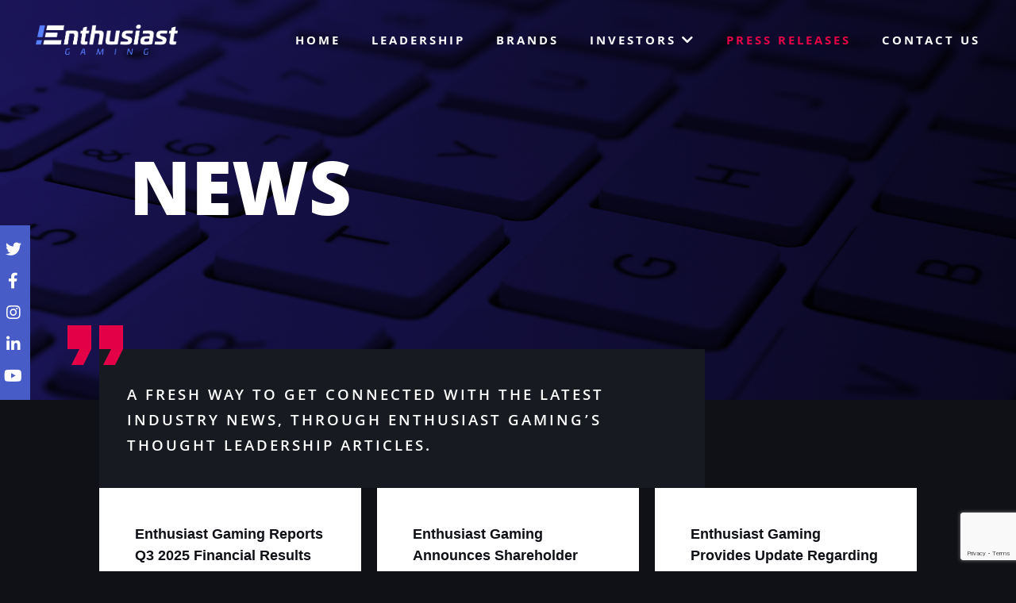

--- FILE ---
content_type: text/html; charset=UTF-8
request_url: https://www.enthusiastgaming.com/press-releases/
body_size: 31412
content:
<!doctype html>
<html lang="en-US">
<head>
	<!-- Global site tag (gtag.js) - Google Analytics -->
	<script async src="https://www.googletagmanager.com/gtag/js?id=UA-61919893-1"></script>
	<script>
	  window.dataLayer = window.dataLayer || [];
	  function gtag(){dataLayer.push(arguments);}
	  gtag('js', new Date());
	  gtag('config', 'UA-61919893-1');
	</script>
	<!-- Permutive Stuff -->
	<script>
	  !function(e,o,n,i){if(!e){e=e||{},window.permutive=e,e.q=[];var t=function(){return([1e7]+-1e3+-4e3+-8e3+-1e11).replace(/[018]/g,function(e){return(e^(window.crypto||window.msCrypto).getRandomValues(new Uint8Array(1))[0]&15>>e/4).toString(16)})};e.config=i||{},e.config.apiKey=o,e.config.workspaceId=n,e.config.environment=e.config.environment||"production",(window.crypto||window.msCrypto)&&(e.config.viewId=t());for(var g=["addon","identify","track","trigger","query","segment","segments","ready","on","once","user","consent"],r=0;r<g.length;r++){var w=g[r];e[w]=function(o){return function(){var n=Array.prototype.slice.call(arguments,0);e.q.push({functionName:o,arguments:n})}}(w)}}}(window.permutive,"dd184f5f-c99a-4d0d-b5bd-51f732ad000c","fa1f96ab-b693-40e4-82d5-8698592ef9ac",{});
	  window.googletag=window.googletag||{},window.googletag.cmd=window.googletag.cmd||[],window.googletag.cmd.push(function(){if(0===window.googletag.pubads().getTargeting("permutive").length){var e=window.localStorage.getItem("_pdfps");window.googletag.pubads().setTargeting("permutive",e?JSON.parse(e):[]);var o=window.localStorage.getItem("permutive-id");o&&(window.googletag.pubads().setTargeting("puid",o),window.googletag.pubads().setTargeting("ptime",Date.now().toString())),window.permutive.config.viewId&&window.googletag.pubads().setTargeting("prmtvvid",window.permutive.config.viewId),window.permutive.config.workspaceId&&window.googletag.pubads().setTargeting("prmtvwid",window.permutive.config.workspaceId)}});
	  permutive.addon('web', {});
	</script>
	<script async src="https://fa1f96ab-b693-40e4-82d5-8698592ef9ac.edge.permutive.app/fa1f96ab-b693-40e4-82d5-8698592ef9ac-web.js"></script>
	<!-- End Permutive Stuff -->
    <!-- Site on AWS -->
	<meta charset="UTF-8">
<script>
var gform;gform||(document.addEventListener("gform_main_scripts_loaded",function(){gform.scriptsLoaded=!0}),document.addEventListener("gform/theme/scripts_loaded",function(){gform.themeScriptsLoaded=!0}),window.addEventListener("DOMContentLoaded",function(){gform.domLoaded=!0}),gform={domLoaded:!1,scriptsLoaded:!1,themeScriptsLoaded:!1,isFormEditor:()=>"function"==typeof InitializeEditor,callIfLoaded:function(o){return!(!gform.domLoaded||!gform.scriptsLoaded||!gform.themeScriptsLoaded&&!gform.isFormEditor()||(gform.isFormEditor()&&console.warn("The use of gform.initializeOnLoaded() is deprecated in the form editor context and will be removed in Gravity Forms 3.1."),o(),0))},initializeOnLoaded:function(o){gform.callIfLoaded(o)||(document.addEventListener("gform_main_scripts_loaded",()=>{gform.scriptsLoaded=!0,gform.callIfLoaded(o)}),document.addEventListener("gform/theme/scripts_loaded",()=>{gform.themeScriptsLoaded=!0,gform.callIfLoaded(o)}),window.addEventListener("DOMContentLoaded",()=>{gform.domLoaded=!0,gform.callIfLoaded(o)}))},hooks:{action:{},filter:{}},addAction:function(o,r,e,t){gform.addHook("action",o,r,e,t)},addFilter:function(o,r,e,t){gform.addHook("filter",o,r,e,t)},doAction:function(o){gform.doHook("action",o,arguments)},applyFilters:function(o){return gform.doHook("filter",o,arguments)},removeAction:function(o,r){gform.removeHook("action",o,r)},removeFilter:function(o,r,e){gform.removeHook("filter",o,r,e)},addHook:function(o,r,e,t,n){null==gform.hooks[o][r]&&(gform.hooks[o][r]=[]);var d=gform.hooks[o][r];null==n&&(n=r+"_"+d.length),gform.hooks[o][r].push({tag:n,callable:e,priority:t=null==t?10:t})},doHook:function(r,o,e){var t;if(e=Array.prototype.slice.call(e,1),null!=gform.hooks[r][o]&&((o=gform.hooks[r][o]).sort(function(o,r){return o.priority-r.priority}),o.forEach(function(o){"function"!=typeof(t=o.callable)&&(t=window[t]),"action"==r?t.apply(null,e):e[0]=t.apply(null,e)})),"filter"==r)return e[0]},removeHook:function(o,r,t,n){var e;null!=gform.hooks[o][r]&&(e=(e=gform.hooks[o][r]).filter(function(o,r,e){return!!(null!=n&&n!=o.tag||null!=t&&t!=o.priority)}),gform.hooks[o][r]=e)}});
</script>

		<meta name="viewport" content="width=device-width, initial-scale=1">
	<link rel="profile" href="https://gmpg.org/xfn/11">
	<script>
var theplus_ajax_url = "https://www.enthusiastgaming.com/wp-admin/admin-ajax.php";
		var theplus_ajax_post_url = "https://www.enthusiastgaming.com/wp-admin/admin-post.php";
		var theplus_nonce = "a41ba3000e";
</script>
<meta name='robots' content='index, follow, max-image-preview:large, max-snippet:-1, max-video-preview:-1' />

	<!-- This site is optimized with the Yoast SEO plugin v26.5 - https://yoast.com/wordpress/plugins/seo/ -->
	<title>Press Releases - Enthusiast Gaming</title>
	<meta name="description" content="Building the world&#039;s largest network of communities for gamers through multi-channel media, original content, and events." />
	<link rel="canonical" href="https://www.enthusiastgaming.com/press-releases/" />
	<meta property="og:locale" content="en_US" />
	<meta property="og:type" content="article" />
	<meta property="og:title" content="Press Releases - Enthusiast Gaming" />
	<meta property="og:description" content="Building the world&#039;s largest network of communities for gamers through multi-channel media, original content, and events." />
	<meta property="og:url" content="https://www.enthusiastgaming.com/press-releases/" />
	<meta property="og:site_name" content="Enthusiast Gaming" />
	<meta property="article:publisher" content="https://www.facebook.com/enthusiastgaming/" />
	<meta property="article:modified_time" content="2025-09-19T23:26:23+00:00" />
	<meta property="og:image" content="https://www.enthusiastgaming.com/wp-content/uploads/2021/03/960x0.jpg" />
	<meta property="og:image:width" content="960" />
	<meta property="og:image:height" content="720" />
	<meta property="og:image:type" content="image/jpeg" />
	<meta name="twitter:card" content="summary_large_image" />
	<meta name="twitter:site" content="@WeAreEnthusiast" />
	<meta name="twitter:label1" content="Est. reading time" />
	<meta name="twitter:data1" content="2 minutes" />
	<script type="application/ld+json" class="yoast-schema-graph">{"@context":"https://schema.org","@graph":[{"@type":"WebPage","@id":"https://www.enthusiastgaming.com/press-releases/","url":"https://www.enthusiastgaming.com/press-releases/","name":"Press Releases - Enthusiast Gaming","isPartOf":{"@id":"https://www.enthusiastgaming.com/#website"},"primaryImageOfPage":{"@id":"https://www.enthusiastgaming.com/press-releases/#primaryimage"},"image":{"@id":"https://www.enthusiastgaming.com/press-releases/#primaryimage"},"thumbnailUrl":"https://www.enthusiastgaming.com/wp-content/uploads/2021/03/960x0.jpg","datePublished":"2021-03-09T00:50:18+00:00","dateModified":"2025-09-19T23:26:23+00:00","description":"Building the world's largest network of communities for gamers through multi-channel media, original content, and events.","breadcrumb":{"@id":"https://www.enthusiastgaming.com/press-releases/#breadcrumb"},"inLanguage":"en-US","potentialAction":[{"@type":"ReadAction","target":["https://www.enthusiastgaming.com/press-releases/"]}]},{"@type":"ImageObject","inLanguage":"en-US","@id":"https://www.enthusiastgaming.com/press-releases/#primaryimage","url":"https://www.enthusiastgaming.com/wp-content/uploads/2021/03/960x0.jpg","contentUrl":"https://www.enthusiastgaming.com/wp-content/uploads/2021/03/960x0.jpg","width":960,"height":720},{"@type":"BreadcrumbList","@id":"https://www.enthusiastgaming.com/press-releases/#breadcrumb","itemListElement":[{"@type":"ListItem","position":1,"name":"Home","item":"https://www.enthusiastgaming.com/"},{"@type":"ListItem","position":2,"name":"Press Releases"}]},{"@type":"WebSite","@id":"https://www.enthusiastgaming.com/#website","url":"https://www.enthusiastgaming.com/","name":"Enthusiast Gaming","description":"Gamers live here.","publisher":{"@id":"https://www.enthusiastgaming.com/#organization"},"potentialAction":[{"@type":"SearchAction","target":{"@type":"EntryPoint","urlTemplate":"https://www.enthusiastgaming.com/?s={search_term_string}"},"query-input":{"@type":"PropertyValueSpecification","valueRequired":true,"valueName":"search_term_string"}}],"inLanguage":"en-US"},{"@type":"Organization","@id":"https://www.enthusiastgaming.com/#organization","name":"Enthusiast Gaming","url":"https://www.enthusiastgaming.com/","logo":{"@type":"ImageObject","inLanguage":"en-US","@id":"https://www.enthusiastgaming.com/#/schema/logo/image/","url":"https://www.enthusiastgaming.com/wp-content/uploads/2021/07/default-share-image.jpg","contentUrl":"https://www.enthusiastgaming.com/wp-content/uploads/2021/07/default-share-image.jpg","width":1200,"height":627,"caption":"Enthusiast Gaming"},"image":{"@id":"https://www.enthusiastgaming.com/#/schema/logo/image/"},"sameAs":["https://www.facebook.com/enthusiastgaming/","https://x.com/WeAreEnthusiast","https://www.instagram.com/enthusiastgaming/","https://www.linkedin.com/company/enthusiast-gaming/?originalSubdomain=ca","https://www.youtube.com/channel/UCaTufjz-GIsLmc86CxhjSnw","https://en.wikipedia.org/wiki/Enthusiast_Gaming"]}]}</script>
	<!-- / Yoast SEO plugin. -->


<link rel='dns-prefetch' href='//www.google.com' />
<link rel="alternate" type="application/rss+xml" title="Enthusiast Gaming &raquo; Feed" href="https://www.enthusiastgaming.com/feed/" />
<link rel="alternate" type="application/rss+xml" title="Enthusiast Gaming &raquo; Comments Feed" href="https://www.enthusiastgaming.com/comments/feed/" />
<link rel="alternate" title="oEmbed (JSON)" type="application/json+oembed" href="https://www.enthusiastgaming.com/wp-json/oembed/1.0/embed?url=https%3A%2F%2Fwww.enthusiastgaming.com%2Fpress-releases%2F" />
<link rel="alternate" title="oEmbed (XML)" type="text/xml+oembed" href="https://www.enthusiastgaming.com/wp-json/oembed/1.0/embed?url=https%3A%2F%2Fwww.enthusiastgaming.com%2Fpress-releases%2F&#038;format=xml" />
<style id='wp-img-auto-sizes-contain-inline-css'>
img:is([sizes=auto i],[sizes^="auto," i]){contain-intrinsic-size:3000px 1500px}
/*# sourceURL=wp-img-auto-sizes-contain-inline-css */
</style>
<link rel='stylesheet' id='buttons-css' href='https://www.enthusiastgaming.com/wp-includes/css/buttons.min.css?ver=6.9' media='all' />
<link rel='stylesheet' id='dashicons-css' href='https://www.enthusiastgaming.com/wp-includes/css/dashicons.min.css?ver=6.9' media='all' />
<link rel='stylesheet' id='editor-buttons-css' href='https://www.enthusiastgaming.com/wp-includes/css/editor.min.css?ver=6.9' media='all' />
<style id='wp-emoji-styles-inline-css'>

	img.wp-smiley, img.emoji {
		display: inline !important;
		border: none !important;
		box-shadow: none !important;
		height: 1em !important;
		width: 1em !important;
		margin: 0 0.07em !important;
		vertical-align: -0.1em !important;
		background: none !important;
		padding: 0 !important;
	}
/*# sourceURL=wp-emoji-styles-inline-css */
</style>
<style id='global-styles-inline-css'>
:root{--wp--preset--aspect-ratio--square: 1;--wp--preset--aspect-ratio--4-3: 4/3;--wp--preset--aspect-ratio--3-4: 3/4;--wp--preset--aspect-ratio--3-2: 3/2;--wp--preset--aspect-ratio--2-3: 2/3;--wp--preset--aspect-ratio--16-9: 16/9;--wp--preset--aspect-ratio--9-16: 9/16;--wp--preset--color--black: #000000;--wp--preset--color--cyan-bluish-gray: #abb8c3;--wp--preset--color--white: #ffffff;--wp--preset--color--pale-pink: #f78da7;--wp--preset--color--vivid-red: #cf2e2e;--wp--preset--color--luminous-vivid-orange: #ff6900;--wp--preset--color--luminous-vivid-amber: #fcb900;--wp--preset--color--light-green-cyan: #7bdcb5;--wp--preset--color--vivid-green-cyan: #00d084;--wp--preset--color--pale-cyan-blue: #8ed1fc;--wp--preset--color--vivid-cyan-blue: #0693e3;--wp--preset--color--vivid-purple: #9b51e0;--wp--preset--gradient--vivid-cyan-blue-to-vivid-purple: linear-gradient(135deg,rgb(6,147,227) 0%,rgb(155,81,224) 100%);--wp--preset--gradient--light-green-cyan-to-vivid-green-cyan: linear-gradient(135deg,rgb(122,220,180) 0%,rgb(0,208,130) 100%);--wp--preset--gradient--luminous-vivid-amber-to-luminous-vivid-orange: linear-gradient(135deg,rgb(252,185,0) 0%,rgb(255,105,0) 100%);--wp--preset--gradient--luminous-vivid-orange-to-vivid-red: linear-gradient(135deg,rgb(255,105,0) 0%,rgb(207,46,46) 100%);--wp--preset--gradient--very-light-gray-to-cyan-bluish-gray: linear-gradient(135deg,rgb(238,238,238) 0%,rgb(169,184,195) 100%);--wp--preset--gradient--cool-to-warm-spectrum: linear-gradient(135deg,rgb(74,234,220) 0%,rgb(151,120,209) 20%,rgb(207,42,186) 40%,rgb(238,44,130) 60%,rgb(251,105,98) 80%,rgb(254,248,76) 100%);--wp--preset--gradient--blush-light-purple: linear-gradient(135deg,rgb(255,206,236) 0%,rgb(152,150,240) 100%);--wp--preset--gradient--blush-bordeaux: linear-gradient(135deg,rgb(254,205,165) 0%,rgb(254,45,45) 50%,rgb(107,0,62) 100%);--wp--preset--gradient--luminous-dusk: linear-gradient(135deg,rgb(255,203,112) 0%,rgb(199,81,192) 50%,rgb(65,88,208) 100%);--wp--preset--gradient--pale-ocean: linear-gradient(135deg,rgb(255,245,203) 0%,rgb(182,227,212) 50%,rgb(51,167,181) 100%);--wp--preset--gradient--electric-grass: linear-gradient(135deg,rgb(202,248,128) 0%,rgb(113,206,126) 100%);--wp--preset--gradient--midnight: linear-gradient(135deg,rgb(2,3,129) 0%,rgb(40,116,252) 100%);--wp--preset--font-size--small: 13px;--wp--preset--font-size--medium: 20px;--wp--preset--font-size--large: 36px;--wp--preset--font-size--x-large: 42px;--wp--preset--spacing--20: 0.44rem;--wp--preset--spacing--30: 0.67rem;--wp--preset--spacing--40: 1rem;--wp--preset--spacing--50: 1.5rem;--wp--preset--spacing--60: 2.25rem;--wp--preset--spacing--70: 3.38rem;--wp--preset--spacing--80: 5.06rem;--wp--preset--shadow--natural: 6px 6px 9px rgba(0, 0, 0, 0.2);--wp--preset--shadow--deep: 12px 12px 50px rgba(0, 0, 0, 0.4);--wp--preset--shadow--sharp: 6px 6px 0px rgba(0, 0, 0, 0.2);--wp--preset--shadow--outlined: 6px 6px 0px -3px rgb(255, 255, 255), 6px 6px rgb(0, 0, 0);--wp--preset--shadow--crisp: 6px 6px 0px rgb(0, 0, 0);}:root { --wp--style--global--content-size: 800px;--wp--style--global--wide-size: 1200px; }:where(body) { margin: 0; }.wp-site-blocks > .alignleft { float: left; margin-right: 2em; }.wp-site-blocks > .alignright { float: right; margin-left: 2em; }.wp-site-blocks > .aligncenter { justify-content: center; margin-left: auto; margin-right: auto; }:where(.wp-site-blocks) > * { margin-block-start: 24px; margin-block-end: 0; }:where(.wp-site-blocks) > :first-child { margin-block-start: 0; }:where(.wp-site-blocks) > :last-child { margin-block-end: 0; }:root { --wp--style--block-gap: 24px; }:root :where(.is-layout-flow) > :first-child{margin-block-start: 0;}:root :where(.is-layout-flow) > :last-child{margin-block-end: 0;}:root :where(.is-layout-flow) > *{margin-block-start: 24px;margin-block-end: 0;}:root :where(.is-layout-constrained) > :first-child{margin-block-start: 0;}:root :where(.is-layout-constrained) > :last-child{margin-block-end: 0;}:root :where(.is-layout-constrained) > *{margin-block-start: 24px;margin-block-end: 0;}:root :where(.is-layout-flex){gap: 24px;}:root :where(.is-layout-grid){gap: 24px;}.is-layout-flow > .alignleft{float: left;margin-inline-start: 0;margin-inline-end: 2em;}.is-layout-flow > .alignright{float: right;margin-inline-start: 2em;margin-inline-end: 0;}.is-layout-flow > .aligncenter{margin-left: auto !important;margin-right: auto !important;}.is-layout-constrained > .alignleft{float: left;margin-inline-start: 0;margin-inline-end: 2em;}.is-layout-constrained > .alignright{float: right;margin-inline-start: 2em;margin-inline-end: 0;}.is-layout-constrained > .aligncenter{margin-left: auto !important;margin-right: auto !important;}.is-layout-constrained > :where(:not(.alignleft):not(.alignright):not(.alignfull)){max-width: var(--wp--style--global--content-size);margin-left: auto !important;margin-right: auto !important;}.is-layout-constrained > .alignwide{max-width: var(--wp--style--global--wide-size);}body .is-layout-flex{display: flex;}.is-layout-flex{flex-wrap: wrap;align-items: center;}.is-layout-flex > :is(*, div){margin: 0;}body .is-layout-grid{display: grid;}.is-layout-grid > :is(*, div){margin: 0;}body{padding-top: 0px;padding-right: 0px;padding-bottom: 0px;padding-left: 0px;}a:where(:not(.wp-element-button)){text-decoration: underline;}:root :where(.wp-element-button, .wp-block-button__link){background-color: #32373c;border-width: 0;color: #fff;font-family: inherit;font-size: inherit;font-style: inherit;font-weight: inherit;letter-spacing: inherit;line-height: inherit;padding-top: calc(0.667em + 2px);padding-right: calc(1.333em + 2px);padding-bottom: calc(0.667em + 2px);padding-left: calc(1.333em + 2px);text-decoration: none;text-transform: inherit;}.has-black-color{color: var(--wp--preset--color--black) !important;}.has-cyan-bluish-gray-color{color: var(--wp--preset--color--cyan-bluish-gray) !important;}.has-white-color{color: var(--wp--preset--color--white) !important;}.has-pale-pink-color{color: var(--wp--preset--color--pale-pink) !important;}.has-vivid-red-color{color: var(--wp--preset--color--vivid-red) !important;}.has-luminous-vivid-orange-color{color: var(--wp--preset--color--luminous-vivid-orange) !important;}.has-luminous-vivid-amber-color{color: var(--wp--preset--color--luminous-vivid-amber) !important;}.has-light-green-cyan-color{color: var(--wp--preset--color--light-green-cyan) !important;}.has-vivid-green-cyan-color{color: var(--wp--preset--color--vivid-green-cyan) !important;}.has-pale-cyan-blue-color{color: var(--wp--preset--color--pale-cyan-blue) !important;}.has-vivid-cyan-blue-color{color: var(--wp--preset--color--vivid-cyan-blue) !important;}.has-vivid-purple-color{color: var(--wp--preset--color--vivid-purple) !important;}.has-black-background-color{background-color: var(--wp--preset--color--black) !important;}.has-cyan-bluish-gray-background-color{background-color: var(--wp--preset--color--cyan-bluish-gray) !important;}.has-white-background-color{background-color: var(--wp--preset--color--white) !important;}.has-pale-pink-background-color{background-color: var(--wp--preset--color--pale-pink) !important;}.has-vivid-red-background-color{background-color: var(--wp--preset--color--vivid-red) !important;}.has-luminous-vivid-orange-background-color{background-color: var(--wp--preset--color--luminous-vivid-orange) !important;}.has-luminous-vivid-amber-background-color{background-color: var(--wp--preset--color--luminous-vivid-amber) !important;}.has-light-green-cyan-background-color{background-color: var(--wp--preset--color--light-green-cyan) !important;}.has-vivid-green-cyan-background-color{background-color: var(--wp--preset--color--vivid-green-cyan) !important;}.has-pale-cyan-blue-background-color{background-color: var(--wp--preset--color--pale-cyan-blue) !important;}.has-vivid-cyan-blue-background-color{background-color: var(--wp--preset--color--vivid-cyan-blue) !important;}.has-vivid-purple-background-color{background-color: var(--wp--preset--color--vivid-purple) !important;}.has-black-border-color{border-color: var(--wp--preset--color--black) !important;}.has-cyan-bluish-gray-border-color{border-color: var(--wp--preset--color--cyan-bluish-gray) !important;}.has-white-border-color{border-color: var(--wp--preset--color--white) !important;}.has-pale-pink-border-color{border-color: var(--wp--preset--color--pale-pink) !important;}.has-vivid-red-border-color{border-color: var(--wp--preset--color--vivid-red) !important;}.has-luminous-vivid-orange-border-color{border-color: var(--wp--preset--color--luminous-vivid-orange) !important;}.has-luminous-vivid-amber-border-color{border-color: var(--wp--preset--color--luminous-vivid-amber) !important;}.has-light-green-cyan-border-color{border-color: var(--wp--preset--color--light-green-cyan) !important;}.has-vivid-green-cyan-border-color{border-color: var(--wp--preset--color--vivid-green-cyan) !important;}.has-pale-cyan-blue-border-color{border-color: var(--wp--preset--color--pale-cyan-blue) !important;}.has-vivid-cyan-blue-border-color{border-color: var(--wp--preset--color--vivid-cyan-blue) !important;}.has-vivid-purple-border-color{border-color: var(--wp--preset--color--vivid-purple) !important;}.has-vivid-cyan-blue-to-vivid-purple-gradient-background{background: var(--wp--preset--gradient--vivid-cyan-blue-to-vivid-purple) !important;}.has-light-green-cyan-to-vivid-green-cyan-gradient-background{background: var(--wp--preset--gradient--light-green-cyan-to-vivid-green-cyan) !important;}.has-luminous-vivid-amber-to-luminous-vivid-orange-gradient-background{background: var(--wp--preset--gradient--luminous-vivid-amber-to-luminous-vivid-orange) !important;}.has-luminous-vivid-orange-to-vivid-red-gradient-background{background: var(--wp--preset--gradient--luminous-vivid-orange-to-vivid-red) !important;}.has-very-light-gray-to-cyan-bluish-gray-gradient-background{background: var(--wp--preset--gradient--very-light-gray-to-cyan-bluish-gray) !important;}.has-cool-to-warm-spectrum-gradient-background{background: var(--wp--preset--gradient--cool-to-warm-spectrum) !important;}.has-blush-light-purple-gradient-background{background: var(--wp--preset--gradient--blush-light-purple) !important;}.has-blush-bordeaux-gradient-background{background: var(--wp--preset--gradient--blush-bordeaux) !important;}.has-luminous-dusk-gradient-background{background: var(--wp--preset--gradient--luminous-dusk) !important;}.has-pale-ocean-gradient-background{background: var(--wp--preset--gradient--pale-ocean) !important;}.has-electric-grass-gradient-background{background: var(--wp--preset--gradient--electric-grass) !important;}.has-midnight-gradient-background{background: var(--wp--preset--gradient--midnight) !important;}.has-small-font-size{font-size: var(--wp--preset--font-size--small) !important;}.has-medium-font-size{font-size: var(--wp--preset--font-size--medium) !important;}.has-large-font-size{font-size: var(--wp--preset--font-size--large) !important;}.has-x-large-font-size{font-size: var(--wp--preset--font-size--x-large) !important;}
:root :where(.wp-block-pullquote){font-size: 1.5em;line-height: 1.6;}
/*# sourceURL=global-styles-inline-css */
</style>
<link rel='stylesheet' id='eae-css-css' href='https://www.enthusiastgaming.com/wp-content/plugins/elementor-addon-elements/assets/css/eae.min.css?ver=1.4.2' media='all' />
<link rel='stylesheet' id='eae-peel-css-css' href='https://www.enthusiastgaming.com/wp-content/plugins/elementor-addon-elements/assets/lib/peel/peel.css?ver=1.4.2' media='all' />
<link rel='stylesheet' id='font-awesome-4-shim-css' href='https://www.enthusiastgaming.com/wp-content/plugins/elementor/assets/lib/font-awesome/css/v4-shims.min.css?ver=1.0' media='all' />
<link rel='stylesheet' id='font-awesome-5-all-css' href='https://www.enthusiastgaming.com/wp-content/plugins/elementor/assets/lib/font-awesome/css/all.min.css?ver=1.0' media='all' />
<link rel='stylesheet' id='theplus-plus-extra-adv-plus-extra-adv-css' href='//www.enthusiastgaming.com/wp-content/plugins/the-plus-addons-for-elementor-page-builder/assets/css/main/plus-extra-adv/plus-extra-adv.min.css?ver=1765295309' media='all' />
<link rel='stylesheet' id='theplus-plus-alignmnet-plus-extra-adv-css' href='//www.enthusiastgaming.com/wp-content/plugins/the-plus-addons-for-elementor-page-builder/assets/css/main/plus-extra-adv/plus-alignmnet.css?ver=1765295309' media='all' />
<link rel='stylesheet' id='theplus-plus-temp-notice-plus-extra-adv-css' href='//www.enthusiastgaming.com/wp-content/plugins/the-plus-addons-for-elementor-page-builder/assets/css/main/plus-extra-adv/plus-temp-notice.css?ver=1765295309' media='all' />
<link rel='stylesheet' id='theplus-plus-nav-menu-navigation-menu-css' href='//www.enthusiastgaming.com/wp-content/plugins/theplus_elementor_addon/assets/css/main/navigation-menu/plus-nav-menu.min.css?ver=1765295309' media='all' />
<link rel='stylesheet' id='hello-elementor-css' href='https://www.enthusiastgaming.com/wp-content/themes/hello-elementor/assets/css/reset.css?ver=3.4.4' media='all' />
<link rel='stylesheet' id='hello-elementor-theme-style-css' href='https://www.enthusiastgaming.com/wp-content/themes/hello-elementor/assets/css/theme.css?ver=3.4.4' media='all' />
<link rel='stylesheet' id='hello-elementor-header-footer-css' href='https://www.enthusiastgaming.com/wp-content/themes/hello-elementor/assets/css/header-footer.css?ver=3.4.4' media='all' />
<link rel='stylesheet' id='elementor-frontend-css' href='https://www.enthusiastgaming.com/wp-content/plugins/elementor/assets/css/frontend.min.css?ver=3.33.4' media='all' />
<style id='elementor-frontend-inline-css'>
.elementor-kit-8{--e-global-color-primary:#E40046;--e-global-color-secondary:#485CC7;--e-global-color-text:#FFFFFF;--e-global-color-accent:#E40046;--e-global-color-31143c2:#0F1117;--e-global-color-10bdaa6:#171A21;--e-global-color-4062b07:#009FFF;--e-global-color-f32fbd7:#00B2D0;--e-global-color-5de7c0f:#00C9FF;--e-global-color-021b7ec:#3CBCDC;--e-global-color-50e0b07:#2FB228;--e-global-color-5b9c461:#0B667B;--e-global-typography-primary-font-family:"Khula";--e-global-typography-primary-font-weight:900;--e-global-typography-primary-text-transform:uppercase;--e-global-typography-secondary-font-family:"Muli";--e-global-typography-secondary-font-weight:400;--e-global-typography-text-font-family:"Muli";--e-global-typography-text-font-weight:400;--e-global-typography-accent-font-family:"Muli";--e-global-typography-accent-font-weight:500;background-color:var( --e-global-color-31143c2 );color:#FFFFFF;font-family:"Muli", Sans-serif;font-size:16px;font-weight:400;line-height:1.8em;}.elementor-kit-8 button,.elementor-kit-8 input[type="button"],.elementor-kit-8 input[type="submit"],.elementor-kit-8 .elementor-button{background-color:#02010100;font-family:"Khula", Sans-serif;font-size:16px;text-transform:uppercase;letter-spacing:3px;color:#FFFFFF;border-style:solid;border-width:2px 2px 2px 2px;border-color:var( --e-global-color-primary );border-radius:0px 0px 0px 0px;padding:16px 75px 14px 34px;}.elementor-kit-8 e-page-transition{background-color:#FFBC7D;}.elementor-kit-8 a:hover{color:#E40046;}.elementor-kit-8 h1{color:var( --e-global-color-text );font-family:"Khula", Sans-serif;font-size:100px;font-weight:900;text-transform:uppercase;line-height:1.1em;}.elementor-kit-8 h2{color:var( --e-global-color-text );font-family:"Khula", Sans-serif;font-size:62px;font-weight:900;text-transform:uppercase;line-height:1.1em;letter-spacing:1px;}.elementor-kit-8 h3{color:var( --e-global-color-text );font-family:"Khula", Sans-serif;font-size:36px;font-weight:900;text-transform:uppercase;line-height:1.1em;letter-spacing:1px;}.elementor-kit-8 h4{color:var( --e-global-color-text );font-family:"Khula", Sans-serif;font-size:28px;font-weight:900;line-height:1.3em;letter-spacing:1px;}.elementor-kit-8 h5{color:var( --e-global-color-text );font-family:"Khula", Sans-serif;font-size:24px;font-weight:600;text-transform:uppercase;line-height:1.1em;letter-spacing:3px;}.elementor-kit-8 h6{color:var( --e-global-color-text );font-family:"Khula", Sans-serif;font-size:16px;font-weight:900;text-transform:uppercase;line-height:1.1em;letter-spacing:3px;}.elementor-kit-8 button:hover,.elementor-kit-8 button:focus,.elementor-kit-8 input[type="button"]:hover,.elementor-kit-8 input[type="button"]:focus,.elementor-kit-8 input[type="submit"]:hover,.elementor-kit-8 input[type="submit"]:focus,.elementor-kit-8 .elementor-button:hover,.elementor-kit-8 .elementor-button:focus{color:#FFFFFF;}.elementor-section.elementor-section-boxed > .elementor-container{max-width:1140px;}.e-con{--container-max-width:1140px;}.elementor-widget:not(:last-child){margin-block-end:20px;}.elementor-element{--widgets-spacing:20px 20px;--widgets-spacing-row:20px;--widgets-spacing-column:20px;}{}h1.entry-title{display:var(--page-title-display);}@media(max-width:1024px){.elementor-kit-8 h1{font-size:60px;}.elementor-kit-8 h2{font-size:40px;}.elementor-kit-8 h3{font-size:28px;}.elementor-kit-8 h4{font-size:18px;line-height:1.2em;}.elementor-kit-8 h5{font-size:20px;}.elementor-kit-8 h6{font-size:16px;}.elementor-section.elementor-section-boxed > .elementor-container{max-width:1024px;}.e-con{--container-max-width:1024px;}}@media(max-width:767px){.elementor-kit-8{font-size:15px;}.elementor-kit-8 h1{font-size:48px;}.elementor-kit-8 h2{font-size:28px;line-height:1.5em;}.elementor-kit-8 h3{font-size:24px;}.elementor-kit-8 h4{font-size:20px;}.elementor-kit-8 h5{font-size:18px;}.elementor-kit-8 h6{font-size:16px;}.elementor-section.elementor-section-boxed > .elementor-container{max-width:767px;}.e-con{--container-max-width:767px;}}
.elementor-1732 .elementor-element.elementor-element-51dc5c9:not(.elementor-motion-effects-element-type-background), .elementor-1732 .elementor-element.elementor-element-51dc5c9 > .elementor-motion-effects-container > .elementor-motion-effects-layer{background-image:url("https://www.enthusiastgaming.com/wp-content/uploads/2025/08/Frame-36-scaled.png");background-position:center center;background-repeat:no-repeat;background-size:cover;}.elementor-1732 .elementor-element.elementor-element-51dc5c9 > .elementor-background-overlay{background-color:#000000;opacity:0.4;transition:background 0.3s, border-radius 0.3s, opacity 0.3s;}.elementor-1732 .elementor-element.elementor-element-51dc5c9 > .elementor-container{min-height:70vh;}.elementor-1732 .elementor-element.elementor-element-51dc5c9{transition:background 0.3s, border 0.3s, border-radius 0.3s, box-shadow 0.3s;margin-top:0px;margin-bottom:0px;padding:0px 0px 0px 0px;}.elementor-bc-flex-widget .elementor-1732 .elementor-element.elementor-element-1236c20.elementor-column .elementor-widget-wrap{align-items:flex-end;}.elementor-1732 .elementor-element.elementor-element-1236c20.elementor-column.elementor-element[data-element_type="column"] > .elementor-widget-wrap.elementor-element-populated{align-content:flex-end;align-items:flex-end;}.elementor-1732 .elementor-element.elementor-element-1236c20 > .elementor-element-populated{padding:0px 0px 0px 0px;}.elementor-bc-flex-widget .elementor-1732 .elementor-element.elementor-element-0c16db4.elementor-column .elementor-widget-wrap{align-items:center;}.elementor-1732 .elementor-element.elementor-element-0c16db4.elementor-column.elementor-element[data-element_type="column"] > .elementor-widget-wrap.elementor-element-populated{align-content:center;align-items:center;}.elementor-1732 .elementor-element.elementor-element-0c16db4 > .elementor-element-populated{margin:0px 0px 0px 125px;--e-column-margin-right:0px;--e-column-margin-left:125px;padding:0px 0px 0px 0px;}.elementor-bc-flex-widget .elementor-1732 .elementor-element.elementor-element-147e8a0.elementor-column .elementor-widget-wrap{align-items:flex-end;}.elementor-1732 .elementor-element.elementor-element-147e8a0.elementor-column.elementor-element[data-element_type="column"] > .elementor-widget-wrap.elementor-element-populated{align-content:flex-end;align-items:flex-end;}.elementor-1732 .elementor-element.elementor-element-147e8a0.elementor-column > .elementor-widget-wrap{justify-content:flex-end;}.elementor-1732 .elementor-element.elementor-element-147e8a0 > .elementor-element-populated{padding:0px 50px 50px 0px;}.elementor-1732 .elementor-element.elementor-element-cd06171 > .elementor-container{max-width:1360px;}.elementor-1732 .elementor-element.elementor-element-cd06171{margin-top:-5%;margin-bottom:0%;padding:0px 125px 0px 125px;}.elementor-1732 .elementor-element.elementor-element-c7fdf3f:not(.elementor-motion-effects-element-type-background) > .elementor-widget-wrap, .elementor-1732 .elementor-element.elementor-element-c7fdf3f > .elementor-widget-wrap > .elementor-motion-effects-container > .elementor-motion-effects-layer{background-color:#171A21;}.elementor-1732 .elementor-element.elementor-element-c7fdf3f > .elementor-element-populated{transition:background 0.3s, border 0.3s, border-radius 0.3s, box-shadow 0.3s;margin:0px 10px 0px 0px;--e-column-margin-right:10px;--e-column-margin-left:0px;padding:35px 35px 35px 35px;}.elementor-1732 .elementor-element.elementor-element-c7fdf3f > .elementor-element-populated > .elementor-background-overlay{transition:background 0.3s, border-radius 0.3s, opacity 0.3s;}.elementor-1732 .elementor-element.elementor-element-f61bcdf > .elementor-widget-container{margin:-100px 0px 0px -100px;}.elementor-1732 .elementor-element.elementor-element-f61bcdf .elementor-icon-wrapper{text-align:left;}.elementor-1732 .elementor-element.elementor-element-f61bcdf.elementor-view-stacked .elementor-icon{background-color:#E40046;}.elementor-1732 .elementor-element.elementor-element-f61bcdf.elementor-view-framed .elementor-icon, .elementor-1732 .elementor-element.elementor-element-f61bcdf.elementor-view-default .elementor-icon{color:#E40046;border-color:#E40046;}.elementor-1732 .elementor-element.elementor-element-f61bcdf.elementor-view-framed .elementor-icon, .elementor-1732 .elementor-element.elementor-element-f61bcdf.elementor-view-default .elementor-icon svg{fill:#E40046;}.elementor-1732 .elementor-element.elementor-element-f61bcdf .elementor-icon{font-size:120px;}.elementor-1732 .elementor-element.elementor-element-f61bcdf .elementor-icon svg{height:120px;}.elementor-1732 .elementor-element.elementor-element-90deab4 > .elementor-widget-container{margin:-40px 0px 0px 0px;}.elementor-1732 .elementor-element.elementor-element-90deab4{font-family:"Khula", Sans-serif;font-size:20px;font-weight:600;text-transform:uppercase;line-height:1.6em;letter-spacing:3px;}.elementor-bc-flex-widget .elementor-1732 .elementor-element.elementor-element-6215de0.elementor-column .elementor-widget-wrap{align-items:space-between;}.elementor-1732 .elementor-element.elementor-element-6215de0.elementor-column.elementor-element[data-element_type="column"] > .elementor-widget-wrap.elementor-element-populated{align-content:space-between;align-items:space-between;}.elementor-1732 .elementor-element.elementor-element-6215de0 > .elementor-element-populated{margin:0px 0px 0px 10px;--e-column-margin-right:0px;--e-column-margin-left:10px;padding:25px 25px 25px 25px;}.elementor-1732 .elementor-element.elementor-element-3569756 > .elementor-container{max-width:1360px;}.elementor-1732 .elementor-element.elementor-element-3569756{margin-top:0px;margin-bottom:0px;padding:0px 125px 0px 125px;}.elementor-1732 .elementor-element.elementor-element-bd284e9 > .elementor-element-populated{padding:0px 0px 0px 0px;}.elementor-1732 .elementor-element.elementor-element-116fab3{--grid-row-gap:40px;--grid-column-gap:20px;}.elementor-1732 .elementor-element.elementor-element-116fab3 .elementor-posts-container .elementor-post__thumbnail{padding-bottom:calc( 0.55 * 100% );}.elementor-1732 .elementor-element.elementor-element-116fab3:after{content:"0.55";}.elementor-1732 .elementor-element.elementor-element-116fab3 .elementor-post__thumbnail__link{width:100%;}.elementor-1732 .elementor-element.elementor-element-116fab3 .elementor-post__text{padding:45px 45px 45px 45px;}.elementor-1732 .elementor-element.elementor-element-116fab3 .elementor-post{background-color:#FFFFFF;}.elementor-1732 .elementor-element.elementor-element-116fab3.elementor-posts--thumbnail-left .elementor-post__thumbnail__link{margin-right:20px;}.elementor-1732 .elementor-element.elementor-element-116fab3.elementor-posts--thumbnail-right .elementor-post__thumbnail__link{margin-left:20px;}.elementor-1732 .elementor-element.elementor-element-116fab3.elementor-posts--thumbnail-top .elementor-post__thumbnail__link{margin-bottom:20px;}.elementor-1732 .elementor-element.elementor-element-116fab3 .elementor-post__title, .elementor-1732 .elementor-element.elementor-element-116fab3 .elementor-post__title a{color:#0F1117;font-family:"Muli", Sans-serif;font-size:18px;font-weight:bold;text-transform:none;line-height:1.5em;letter-spacing:0px;}.elementor-1732 .elementor-element.elementor-element-116fab3 .elementor-post__title{margin-bottom:25px;}.elementor-1732 .elementor-element.elementor-element-116fab3 .elementor-post__meta-data{color:#485CC7;font-family:"Khula", Sans-serif;font-size:16px;font-weight:bold;text-transform:uppercase;letter-spacing:2px;}.elementor-1732 .elementor-element.elementor-element-116fab3 .elementor-pagination{text-align:center;font-family:"Khula", Sans-serif;font-size:18px;margin-top:55px;}.elementor-1732 .elementor-element.elementor-element-116fab3 .elementor-pagination .page-numbers:not(.dots){color:#FFFFFF;}.elementor-1732 .elementor-element.elementor-element-116fab3 .elementor-pagination a.page-numbers:hover{color:#E40046;}.elementor-1732 .elementor-element.elementor-element-116fab3 .elementor-pagination .page-numbers.current{color:#E40046;}body:not(.rtl) .elementor-1732 .elementor-element.elementor-element-116fab3 .elementor-pagination .page-numbers:not(:first-child){margin-left:calc( 10px/2 );}body:not(.rtl) .elementor-1732 .elementor-element.elementor-element-116fab3 .elementor-pagination .page-numbers:not(:last-child){margin-right:calc( 10px/2 );}body.rtl .elementor-1732 .elementor-element.elementor-element-116fab3 .elementor-pagination .page-numbers:not(:first-child){margin-right:calc( 10px/2 );}body.rtl .elementor-1732 .elementor-element.elementor-element-116fab3 .elementor-pagination .page-numbers:not(:last-child){margin-left:calc( 10px/2 );}@media(max-width:1024px){.elementor-1732 .elementor-element.elementor-element-51dc5c9 > .elementor-container{min-height:25vh;}.elementor-1732 .elementor-element.elementor-element-51dc5c9{margin-top:0px;margin-bottom:0px;padding:150px 0px 50px 0px;}.elementor-bc-flex-widget .elementor-1732 .elementor-element.elementor-element-1236c20.elementor-column .elementor-widget-wrap{align-items:flex-end;}.elementor-1732 .elementor-element.elementor-element-1236c20.elementor-column.elementor-element[data-element_type="column"] > .elementor-widget-wrap.elementor-element-populated{align-content:flex-end;align-items:flex-end;}.elementor-1732 .elementor-element.elementor-element-1236c20 > .elementor-element-populated{padding:0px 0px 0px 0px;}.elementor-bc-flex-widget .elementor-1732 .elementor-element.elementor-element-0c16db4.elementor-column .elementor-widget-wrap{align-items:center;}.elementor-1732 .elementor-element.elementor-element-0c16db4.elementor-column.elementor-element[data-element_type="column"] > .elementor-widget-wrap.elementor-element-populated{align-content:center;align-items:center;}.elementor-1732 .elementor-element.elementor-element-0c16db4 > .elementor-element-populated{margin:0px 0px 0px 0px;--e-column-margin-right:0px;--e-column-margin-left:0px;padding:0px 0px 0px 50px;}.elementor-1732 .elementor-element.elementor-element-1fc3415{text-align:left;}.elementor-bc-flex-widget .elementor-1732 .elementor-element.elementor-element-147e8a0.elementor-column .elementor-widget-wrap{align-items:center;}.elementor-1732 .elementor-element.elementor-element-147e8a0.elementor-column.elementor-element[data-element_type="column"] > .elementor-widget-wrap.elementor-element-populated{align-content:center;align-items:center;}.elementor-1732 .elementor-element.elementor-element-147e8a0.elementor-column > .elementor-widget-wrap{justify-content:flex-start;}.elementor-1732 .elementor-element.elementor-element-147e8a0 > .elementor-element-populated{margin:0px 0px 0px 0px;--e-column-margin-right:0px;--e-column-margin-left:0px;padding:0px 0px 50px 0px;}.elementor-1732 .elementor-element.elementor-element-cd06171{margin-top:0px;margin-bottom:0px;padding:75px 50px 0px 50px;}.elementor-1732 .elementor-element.elementor-element-c7fdf3f > .elementor-element-populated{margin:0px 0px 0px 0px;--e-column-margin-right:0px;--e-column-margin-left:0px;padding:35px 35px 35px 35px;}.elementor-1732 .elementor-element.elementor-element-f61bcdf > .elementor-widget-container{margin:-20px 0px -20px -20px;padding:0px 0px 0px 0px;}.elementor-1732 .elementor-element.elementor-element-f61bcdf .elementor-icon{font-size:85px;}.elementor-1732 .elementor-element.elementor-element-f61bcdf .elementor-icon svg{height:85px;}.elementor-1732 .elementor-element.elementor-element-90deab4 > .elementor-widget-container{margin:0% 0% 0% 0%;}.elementor-1732 .elementor-element.elementor-element-90deab4{font-size:16px;}.elementor-1732 .elementor-element.elementor-element-6215de0 > .elementor-element-populated{margin:20px 0px 0px 0px;--e-column-margin-right:0px;--e-column-margin-left:0px;padding:35px 35px 35px 35px;}.elementor-1732 .elementor-element.elementor-element-3569756{margin-top:75px;margin-bottom:0px;padding:0px 50px 0px 50px;}}@media(max-width:767px){.elementor-1732 .elementor-element.elementor-element-51dc5c9 > .elementor-container{min-height:0px;}.elementor-1732 .elementor-element.elementor-element-51dc5c9{margin-top:0px;margin-bottom:0px;padding:0px 0px 0px 0px;}.elementor-1732 .elementor-element.elementor-element-1236c20{width:100%;}.elementor-1732 .elementor-element.elementor-element-1236c20 > .elementor-element-populated{padding:0px 0px 0px 0px;}.elementor-1732 .elementor-element.elementor-element-0c16db4{width:100%;}.elementor-1732 .elementor-element.elementor-element-0c16db4 > .elementor-element-populated{padding:200px 25px 100px 25px;}.elementor-1732 .elementor-element.elementor-element-147e8a0{width:100%;}.elementor-1732 .elementor-element.elementor-element-147e8a0 > .elementor-element-populated{padding:0px 0px 0px 0px;}.elementor-1732 .elementor-element.elementor-element-cd06171{margin-top:-10%;margin-bottom:0%;padding:0px 25px 0px 25px;}.elementor-1732 .elementor-element.elementor-element-c7fdf3f > .elementor-element-populated{padding:20px 20px 20px 20px;}.elementor-1732 .elementor-element.elementor-element-f61bcdf > .elementor-widget-container{margin:0px 0px 0px 0px;padding:0px 0px 0px 0px;}.elementor-1732 .elementor-element.elementor-element-f61bcdf .elementor-icon{font-size:62px;}.elementor-1732 .elementor-element.elementor-element-f61bcdf .elementor-icon svg{height:62px;}.elementor-1732 .elementor-element.elementor-element-90deab4 > .elementor-widget-container{margin:0px 0px 0px 0px;}.elementor-1732 .elementor-element.elementor-element-90deab4{font-size:14px;}.elementor-1732 .elementor-element.elementor-element-3569756{margin-top:50px;margin-bottom:50px;padding:0px 25px 0px 25px;}.elementor-1732 .elementor-element.elementor-element-116fab3 .elementor-posts-container .elementor-post__thumbnail{padding-bottom:calc( 0.5 * 100% );}.elementor-1732 .elementor-element.elementor-element-116fab3:after{content:"0.5";}.elementor-1732 .elementor-element.elementor-element-116fab3 .elementor-post__thumbnail__link{width:100%;}}@media(min-width:768px){.elementor-1732 .elementor-element.elementor-element-1236c20{width:3%;}.elementor-1732 .elementor-element.elementor-element-0c16db4{width:86.664%;}.elementor-1732 .elementor-element.elementor-element-147e8a0{width:10%;}.elementor-1732 .elementor-element.elementor-element-c7fdf3f{width:75%;}.elementor-1732 .elementor-element.elementor-element-6215de0{width:25%;}}@media(max-width:1024px) and (min-width:768px){.elementor-1732 .elementor-element.elementor-element-1236c20{width:8%;}.elementor-1732 .elementor-element.elementor-element-0c16db4{width:92%;}.elementor-1732 .elementor-element.elementor-element-147e8a0{width:100%;}.elementor-1732 .elementor-element.elementor-element-c7fdf3f{width:100%;}.elementor-1732 .elementor-element.elementor-element-6215de0{width:100%;}}@media(min-width:1025px){.elementor-1732 .elementor-element.elementor-element-51dc5c9:not(.elementor-motion-effects-element-type-background), .elementor-1732 .elementor-element.elementor-element-51dc5c9 > .elementor-motion-effects-container > .elementor-motion-effects-layer{background-attachment:fixed;}}
.elementor-39 .elementor-element.elementor-element-1b6731b > .elementor-container{min-height:100px;}.elementor-39 .elementor-element.elementor-element-1b6731b{transition:background 0.3s, border 0.3s, border-radius 0.3s, box-shadow 0.3s;padding:0px 45px 0px 45px;}.elementor-39 .elementor-element.elementor-element-1b6731b > .elementor-background-overlay{transition:background 0.3s, border-radius 0.3s, opacity 0.3s;}.elementor-bc-flex-widget .elementor-39 .elementor-element.elementor-element-4ece14a.elementor-column .elementor-widget-wrap{align-items:center;}.elementor-39 .elementor-element.elementor-element-4ece14a.elementor-column.elementor-element[data-element_type="column"] > .elementor-widget-wrap.elementor-element-populated{align-content:center;align-items:center;}.elementor-39 .elementor-element.elementor-element-4ece14a > .elementor-widget-wrap > .elementor-widget:not(.elementor-widget__width-auto):not(.elementor-widget__width-initial):not(:last-child):not(.elementor-absolute){margin-bottom:0px;}.elementor-39 .elementor-element.elementor-element-4ece14a > .elementor-element-populated{margin:0px 0px 0px 0px;--e-column-margin-right:0px;--e-column-margin-left:0px;padding:0px 0px 0px 0px;}.elementor-39 .elementor-element.elementor-element-be37dbe{width:auto;max-width:auto;z-index:1;}.elementor-39 .elementor-element.elementor-element-be37dbe > .elementor-widget-container{padding:15px 0px 15px 0px;}.elementor-39 .elementor-element.elementor-element-be37dbe img{width:100%;max-width:308px;opacity:1;}.elementor-39 .elementor-element.elementor-element-be37dbe:hover img{opacity:0.9;}.elementor-39 .elementor-element.elementor-element-854a23a{width:auto;max-width:auto;z-index:1;}.elementor-39 .elementor-element.elementor-element-854a23a img{width:22%;max-width:308px;opacity:1;}.elementor-39 .elementor-element.elementor-element-854a23a:hover img{opacity:0.9;}.elementor-39 .elementor-element.elementor-element-4b33f06.elementor-column > .elementor-widget-wrap{justify-content:flex-end;}.elementor-39 .elementor-element.elementor-element-4b33f06 > .elementor-widget-wrap > .elementor-widget:not(.elementor-widget__width-auto):not(.elementor-widget__width-initial):not(:last-child):not(.elementor-absolute){margin-bottom:0px;}.elementor-39 .elementor-element.elementor-element-4b33f06 > .elementor-element-populated{margin:0px 0px 0px 0px;--e-column-margin-right:0px;--e-column-margin-left:0px;padding:0px 0px 0px 0px;}.elementor-39 .elementor-element.elementor-element-91eb60e .elementor-menu-toggle{margin-left:auto;border-width:0px;}.elementor-39 .elementor-element.elementor-element-91eb60e .elementor-nav-menu--dropdown a, .elementor-39 .elementor-element.elementor-element-91eb60e .elementor-menu-toggle{color:#FFFFFF;fill:#FFFFFF;}.elementor-39 .elementor-element.elementor-element-91eb60e .elementor-nav-menu--dropdown{background-color:#211551;}.elementor-39 .elementor-element.elementor-element-91eb60e .elementor-nav-menu--dropdown a:hover,
					.elementor-39 .elementor-element.elementor-element-91eb60e .elementor-nav-menu--dropdown a:focus,
					.elementor-39 .elementor-element.elementor-element-91eb60e .elementor-nav-menu--dropdown a.elementor-item-active,
					.elementor-39 .elementor-element.elementor-element-91eb60e .elementor-nav-menu--dropdown a.highlighted,
					.elementor-39 .elementor-element.elementor-element-91eb60e .elementor-menu-toggle:hover,
					.elementor-39 .elementor-element.elementor-element-91eb60e .elementor-menu-toggle:focus{color:#0F1117;}.elementor-39 .elementor-element.elementor-element-91eb60e .elementor-nav-menu--dropdown a:hover,
					.elementor-39 .elementor-element.elementor-element-91eb60e .elementor-nav-menu--dropdown a:focus,
					.elementor-39 .elementor-element.elementor-element-91eb60e .elementor-nav-menu--dropdown a.elementor-item-active,
					.elementor-39 .elementor-element.elementor-element-91eb60e .elementor-nav-menu--dropdown a.highlighted{background-color:#FFFFFF;}.elementor-39 .elementor-element.elementor-element-91eb60e .elementor-nav-menu--dropdown a.elementor-item-active{color:#FFFFFF;background-color:#E40046;}.elementor-39 .elementor-element.elementor-element-91eb60e .elementor-nav-menu--dropdown .elementor-item, .elementor-39 .elementor-element.elementor-element-91eb60e .elementor-nav-menu--dropdown  .elementor-sub-item{font-family:"Muli", Sans-serif;}.elementor-39 .elementor-element.elementor-element-91eb60e div.elementor-menu-toggle{color:#FFFFFF;}.elementor-39 .elementor-element.elementor-element-91eb60e div.elementor-menu-toggle svg{fill:#FFFFFF;}.elementor-39 .elementor-element.elementor-element-91eb60e div.elementor-menu-toggle:hover, .elementor-39 .elementor-element.elementor-element-91eb60e div.elementor-menu-toggle:focus{color:#FFFFFF;}.elementor-39 .elementor-element.elementor-element-91eb60e div.elementor-menu-toggle:hover svg, .elementor-39 .elementor-element.elementor-element-91eb60e div.elementor-menu-toggle:focus svg{fill:#FFFFFF;}.elementor-39 .elementor-element.elementor-element-9bd9c0d .plus-navigation-menu .nav li.dropdown .dropdown-menu{background-color:var( --e-global-color-text );padding:0px 0px 0px 0px !important;}.elementor-39 .elementor-element.elementor-element-9bd9c0d .plus-navigation-menu .navbar-nav>li{padding:10px 0px 5px 0px;}.elementor-39 .elementor-element.elementor-element-9bd9c0d > div .plus-navigation-wrap .plus-navigation-menu .navbar-nav>li>a, .elementor-39 .elementor-element.elementor-element-9bd9c0d > .plus-navigation-wrap .plus-navigation-menu .navbar-nav>li>a{padding:0px 0px 0px 35px !important;font-family:"Khula", Sans-serif;font-size:16px;font-weight:700;text-transform:uppercase;letter-spacing:3px;}.elementor-39 .elementor-element.elementor-element-9bd9c0d .plus-navigation-wrap .plus-navigation-inner.main-menu-indicator-style-2 .plus-navigation-menu .navbar-nav > li.dropdown > a:before{right:calc(0px + 3px);}[dir="rtl"] .elementor-39 .elementor-element.elementor-element-9bd9c0d .plus-navigation-wrap .plus-navigation-inner.main-menu-indicator-style-2 .plus-navigation-menu .navbar-nav > li.dropdown > a:before{left:calc(35px + 3px);right:auto;}.elementor-39 .elementor-element.elementor-element-9bd9c0d .plus-navigation-wrap .plus-navigation-inner.main-menu-indicator-style-1 .plus-navigation-menu.menu-vertical-side .navbar-nav>li.dropdown>a:after{right:calc(0px + 3px);}[dir="rtl"] .elementor-39 .elementor-element.elementor-element-9bd9c0d .plus-navigation-wrap .plus-navigation-inner.main-menu-indicator-style-1 .plus-navigation-menu.menu-vertical-side .navbar-nav>li.dropdown>a:after{left:calc(35px + 3px);right:auto;}.elementor-39 .elementor-element.elementor-element-9bd9c0d .plus-navigation-wrap .plus-navigation-inner .navbar-nav>li.menu-item.menu-item-has-children:hover a:before{content:"";}.elementor-39 .elementor-element.elementor-element-9bd9c0d .plus-navigation-menu .navbar-nav>li>a{color:#FFFFFF;}.elementor-39 .elementor-element.elementor-element-9bd9c0d .plus-navigation-menu .navbar-nav>li>a>.plus-nav-icon-menu{color:#313131;font-size:15px;}.elementor-39 .elementor-element.elementor-element-9bd9c0d .plus-navigation-menu .navbar-nav>li>a>.plus-nav-icon-menu.icon-img{max-width:15px;}.elementor-39 .elementor-element.elementor-element-9bd9c0d .plus-navigation-menu .navbar-nav > li:hover > a{color:#E40046;}.elementor-39 .elementor-element.elementor-element-9bd9c0d .plus-navigation-menu .navbar-nav > li:hover > a >.plus-nav-icon-menu{color:#E40046;}.elementor-39 .elementor-element.elementor-element-9bd9c0d .plus-navigation-menu .navbar-nav > li.active > a,.elementor-39 .elementor-element.elementor-element-9bd9c0d .plus-navigation-menu .navbar-nav > li:focus > a,.elementor-39 .elementor-element.elementor-element-9bd9c0d .plus-navigation-menu .navbar-nav > li.current_page_item > a{color:#E40046;}.elementor-39 .elementor-element.elementor-element-9bd9c0d .plus-navigation-menu .navbar-nav > li.active > a >.plus-nav-icon-menu,.elementor-39 .elementor-element.elementor-element-9bd9c0d .plus-navigation-menu .navbar-nav > li:focus > a>.plus-nav-icon-menu,.elementor-39 .elementor-element.elementor-element-9bd9c0d .plus-navigation-menu .navbar-nav > li.current_page_item > a>.plus-nav-icon-menu{color:#E40046;}.elementor-39 .elementor-element.elementor-element-9bd9c0d .plus-navigation-menu .nav li.dropdown .dropdown-menu > li > a{font-family:"Khula", Sans-serif;font-weight:400;color:#313131;}.elementor-39 .elementor-element.elementor-element-9bd9c0d .plus-navigation-menu .nav li.dropdown .dropdown-menu .dropdown-menu{left:calc(100% + 0px);}[dir="rtl"] .elementor-39 .elementor-element.elementor-element-9bd9c0d .plus-navigation-menu .nav li.dropdown .dropdown-menu .dropdown-menu{right:calc(100% + 0px);}.elementor-39 .elementor-element.elementor-element-9bd9c0d .plus-navigation-menu:not(.menu-vertical) .nav li.dropdown:not(.plus-fw) .dropdown-menu > li,.elementor-39 .elementor-element.elementor-element-9bd9c0d .plus-navigation-menu.menu-vertical .nav li.dropdown:not(.plus-fw) .dropdown-menu > li a{padding:10px 15px 10px 15px  !important;}.elementor-39 .elementor-element.elementor-element-9bd9c0d .plus-navigation-menu .nav li.dropdown .dropdown-menu > li > a >.plus-nav-icon-menu{color:#313131;font-size:15px;}.elementor-39 .elementor-element.elementor-element-9bd9c0d .plus-navigation-menu .nav li.dropdown .dropdown-menu > li > a >.plus-nav-icon-menu.icon-img{max-width:15px;}.elementor-39 .elementor-element.elementor-element-9bd9c0d .plus-navigation-menu .nav li.dropdown .dropdown-menu > li:hover > a{color:#ff5a6e;}.elementor-39 .elementor-element.elementor-element-9bd9c0d .plus-navigation-menu .nav li.dropdown .dropdown-menu > li:hover > a >.plus-nav-icon-menu{color:#ff5a6e;}.elementor-39 .elementor-element.elementor-element-9bd9c0d .plus-navigation-menu .navbar-nav li.dropdown .dropdown-menu > li.active > a,.elementor-39 .elementor-element.elementor-element-9bd9c0d .plus-navigation-menu .navbar-nav li.dropdown .dropdown-menu > li:focus > a,.elementor-39 .elementor-element.elementor-element-9bd9c0d .plus-navigation-menu .navbar-nav li.dropdown .dropdown-menu > li.current_page_item > a{color:#ff5a6e;}.elementor-39 .elementor-element.elementor-element-9bd9c0d .plus-navigation-menu .navbar-nav li.dropdown .dropdown-menu > li.active > a>.plus-nav-icon-menu,.elementor-39 .elementor-element.elementor-element-9bd9c0d .plus-navigation-menu .navbar-nav li.dropdown .dropdown-menu > li:focus > a>.plus-nav-icon-menu,.elementor-39 .elementor-element.elementor-element-9bd9c0d .plus-navigation-menu .navbar-nav li.dropdown .dropdown-menu > li.current_page_item > a>.plus-nav-icon-menu{color:#ff5a6e;}.elementor-39 .elementor-element.elementor-element-9bd9c0d .plus-navigation-menu .nav>li{vertical-align:middle;}.elementor-39 .elementor-element.elementor-element-9bd9c0d .plus-navigation-menu .plus-nav-label-text{right:-12px;top:-5px;}[dir="rtl"] .elementor-39 .elementor-element.elementor-element-9bd9c0d .plus-navigation-menu .plus-nav-label-text{left:-12px;right:auto;}.elementor-39 .elementor-element.elementor-element-9bd9c0d .plus-navigation-menu .dropdown-menu .plus-nav-label-text{right:-12px;top:-5px;}[dir="rtl"] .elementor-39 .elementor-element.elementor-element-9bd9c0d .plus-navigation-menu .dropdown-menu .plus-nav-label-text{left:-12px;right:auto;}.elementor-39 .elementor-element.elementor-element-9bd9c0d .plus-mobile-menu .plus-nav-label-text{right:45px;top:50%;}[dir="rtl"] .elementor-39 .elementor-element.elementor-element-9bd9c0d .plus-mobile-menu .plus-nav-label-text{left:45px;right:auto;}.elementor-39 .elementor-element.elementor-element-9bd9c0d .plus-mobile-menu .dropdown-menu .plus-nav-label-text{right:45px;top:50%;}[dir="rtl"] .elementor-39 .elementor-element.elementor-element-9bd9c0d .plus-mobile-menu .dropdown-menu .plus-nav-label-text{left:45px;right:auto;}.elementor-theme-builder-content-area{height:400px;}.elementor-location-header:before, .elementor-location-footer:before{content:"";display:table;clear:both;}@media(max-width:1024px){.elementor-39 .elementor-element.elementor-element-1b6731b{padding:15px 25px 15px 25px;}.elementor-39 .elementor-element.elementor-element-4ece14a > .elementor-element-populated{padding:0px 0px 0px 0px;}.elementor-39 .elementor-element.elementor-element-854a23a img{width:39%;}.elementor-39 .elementor-element.elementor-element-4b33f06 > .elementor-element-populated{padding:0px 0px 0px 0px;}.elementor-39 .elementor-element.elementor-element-91eb60e .elementor-nav-menu--dropdown .elementor-item, .elementor-39 .elementor-element.elementor-element-91eb60e .elementor-nav-menu--dropdown  .elementor-sub-item{letter-spacing:1px;}.elementor-39 .elementor-element.elementor-element-91eb60e .elementor-nav-menu--dropdown a{padding-left:50px;padding-right:50px;padding-top:20px;padding-bottom:20px;}}@media(max-width:767px){.elementor-39 .elementor-element.elementor-element-1b6731b > .elementor-container{min-height:95px;}.elementor-39 .elementor-element.elementor-element-1b6731b{padding:15px 15px 15px 15px;}.elementor-39 .elementor-element.elementor-element-4ece14a{width:50%;}.elementor-39 .elementor-element.elementor-element-be37dbe{text-align:center;}.elementor-39 .elementor-element.elementor-element-854a23a{text-align:left;}.elementor-39 .elementor-element.elementor-element-4b33f06{width:50%;}.elementor-39 .elementor-element.elementor-element-91eb60e .elementor-nav-menu--dropdown .elementor-item, .elementor-39 .elementor-element.elementor-element-91eb60e .elementor-nav-menu--dropdown  .elementor-sub-item{font-size:16px;}.elementor-39 .elementor-element.elementor-element-91eb60e .elementor-nav-menu--dropdown a{padding-top:25px;padding-bottom:25px;}.elementor-39 .elementor-element.elementor-element-91eb60e .elementor-nav-menu--main > .elementor-nav-menu > li > .elementor-nav-menu--dropdown, .elementor-39 .elementor-element.elementor-element-91eb60e .elementor-nav-menu__container.elementor-nav-menu--dropdown{margin-top:0px !important;}.elementor-39 .elementor-element.elementor-element-91eb60e{--nav-menu-icon-size:30px;}}@media(min-width:768px){.elementor-39 .elementor-element.elementor-element-4ece14a{width:15%;}.elementor-39 .elementor-element.elementor-element-4b33f06{width:85%;}}@media(max-width:1024px) and (min-width:768px){.elementor-39 .elementor-element.elementor-element-4ece14a{width:15%;}.elementor-39 .elementor-element.elementor-element-4b33f06{width:85%;}}/* Start custom CSS for nav-menu, class: .elementor-element-91eb60e */@media (max-width: 768px) {
  a.elementor-item.has-submenu i.fa-chevron-down {
    display: none !important;
  }
}/* End custom CSS */
/* Start custom CSS *//* Sticky Header */
body {
  position: relative;  
}

.elementor-location-header {
    position: absolute;
    left: 0;
    right: 0;
    top: 0;
    width: 100%;
    overflow: hidden;
}

/* Main Menu */
#menu-mega-menu-main-menu > .menu-item:first-child > a {
    padding-left: 0px !important;
}

@media (min-width: 1025px) and (max-width: 1199px) {
    #menu-mega-menu-main-menu > .menu-item > a {
        padding-left: 10px !important;
        font-size: 12px;
    }
    
    #menu-mega-menu-main-menu > .menu-item:first-child > a {
        padding-left: 0px !important;
    }
}

@media (min-width: 1200px) and (max-width: 1439px) {
    #menu-mega-menu-main-menu > .menu-item > a {
        padding-left: 15px !important;
        font-size: 14px;
    }
    
    #menu-mega-menu-main-menu > .menu-item:first-child > a {
        padding-left: 0px !important;
    }
}/* End custom CSS */
.elementor-118 .elementor-element.elementor-element-5c26380 > .elementor-container{max-width:1371px;}.elementor-118 .elementor-element.elementor-element-5c26380{padding:74px 45px 74px 45px;}.elementor-118 .elementor-element.elementor-element-97b0e9a > .elementor-widget-wrap > .elementor-widget:not(.elementor-widget__width-auto):not(.elementor-widget__width-initial):not(:last-child):not(.elementor-absolute){margin-bottom:0px;}.elementor-118 .elementor-element.elementor-element-32ab8b1 > .elementor-widget-container{margin:0px 0px 15px 0px;}.elementor-118 .elementor-element.elementor-element-32ab8b1{text-align:left;}.elementor-118 .elementor-element.elementor-element-32ab8b1 img{width:100%;max-width:249px;}.elementor-118 .elementor-element.elementor-element-30c8a03{--grid-template-columns:repeat(0, auto);--icon-size:18px;--grid-column-gap:20px;--grid-row-gap:0px;}.elementor-118 .elementor-element.elementor-element-30c8a03 .elementor-widget-container{text-align:left;}.elementor-118 .elementor-element.elementor-element-30c8a03 > .elementor-widget-container{margin:0px 0px 31px 0px;}.elementor-118 .elementor-element.elementor-element-30c8a03 .elementor-social-icon{background-color:#02010100;--icon-padding:0em;}.elementor-118 .elementor-element.elementor-element-30c8a03 .elementor-social-icon i{color:var( --e-global-color-text );}.elementor-118 .elementor-element.elementor-element-30c8a03 .elementor-social-icon svg{fill:var( --e-global-color-text );}.elementor-118 .elementor-element.elementor-element-30c8a03 .elementor-social-icon:hover{background-color:#02010100;}.elementor-118 .elementor-element.elementor-element-30c8a03 .elementor-social-icon:hover i{color:var( --e-global-color-primary );}.elementor-118 .elementor-element.elementor-element-30c8a03 .elementor-social-icon:hover svg{fill:var( --e-global-color-primary );}.elementor-118 .elementor-element.elementor-element-10d8dfc{width:auto;max-width:auto;--e-nav-menu-horizontal-menu-item-margin:calc( 35px / 2 );}.elementor-118 .elementor-element.elementor-element-10d8dfc .elementor-nav-menu .elementor-item{font-size:14px;text-transform:uppercase;letter-spacing:3px;}.elementor-118 .elementor-element.elementor-element-10d8dfc .elementor-nav-menu--main .elementor-item{color:var( --e-global-color-text );fill:var( --e-global-color-text );padding-left:0px;padding-right:0px;padding-top:0px;padding-bottom:0px;}.elementor-118 .elementor-element.elementor-element-10d8dfc .elementor-nav-menu--main .elementor-item:hover,
					.elementor-118 .elementor-element.elementor-element-10d8dfc .elementor-nav-menu--main .elementor-item.elementor-item-active,
					.elementor-118 .elementor-element.elementor-element-10d8dfc .elementor-nav-menu--main .elementor-item.highlighted,
					.elementor-118 .elementor-element.elementor-element-10d8dfc .elementor-nav-menu--main .elementor-item:focus{color:var( --e-global-color-primary );fill:var( --e-global-color-primary );}.elementor-118 .elementor-element.elementor-element-10d8dfc .elementor-nav-menu--main .elementor-item.elementor-item-active{color:var( --e-global-color-text );}.elementor-118 .elementor-element.elementor-element-10d8dfc .elementor-nav-menu--main:not(.elementor-nav-menu--layout-horizontal) .elementor-nav-menu > li:not(:last-child){margin-bottom:35px;}.elementor-118 .elementor-element.elementor-element-e64f2c5 > .elementor-element-populated{padding:0px 0px 0px 0px;}.elementor-118 .elementor-element.elementor-element-542d1bf{margin-top:0px;margin-bottom:0px;}.elementor-118 .elementor-element.elementor-element-4a38ba5 > .elementor-widget-wrap > .elementor-widget:not(.elementor-widget__width-auto):not(.elementor-widget__width-initial):not(:last-child):not(.elementor-absolute){margin-bottom:0px;}.elementor-118 .elementor-element.elementor-element-77b36d9 > .elementor-widget-container{margin:0px 0px 25px 0px;}.elementor-118 .elementor-element.elementor-element-ef69952{width:auto;max-width:auto;--e-nav-menu-horizontal-menu-item-margin:calc( 16px / 2 );}.elementor-118 .elementor-element.elementor-element-ef69952 .elementor-nav-menu .elementor-item{font-size:15px;}.elementor-118 .elementor-element.elementor-element-ef69952 .elementor-nav-menu--main .elementor-item{color:var( --e-global-color-text );fill:var( --e-global-color-text );padding-left:0px;padding-right:0px;padding-top:0px;padding-bottom:0px;}.elementor-118 .elementor-element.elementor-element-ef69952 .elementor-nav-menu--main .elementor-item:hover,
					.elementor-118 .elementor-element.elementor-element-ef69952 .elementor-nav-menu--main .elementor-item.elementor-item-active,
					.elementor-118 .elementor-element.elementor-element-ef69952 .elementor-nav-menu--main .elementor-item.highlighted,
					.elementor-118 .elementor-element.elementor-element-ef69952 .elementor-nav-menu--main .elementor-item:focus{color:var( --e-global-color-primary );fill:var( --e-global-color-primary );}.elementor-118 .elementor-element.elementor-element-ef69952 .elementor-nav-menu--main .elementor-item.elementor-item-active{color:var( --e-global-color-text );}.elementor-118 .elementor-element.elementor-element-ef69952 .elementor-nav-menu--main:not(.elementor-nav-menu--layout-horizontal) .elementor-nav-menu > li:not(:last-child){margin-bottom:16px;}.elementor-118 .elementor-element.elementor-element-cb7f4ba > .elementor-widget-wrap > .elementor-widget:not(.elementor-widget__width-auto):not(.elementor-widget__width-initial):not(:last-child):not(.elementor-absolute){margin-bottom:0px;}.elementor-118 .elementor-element.elementor-element-d4f23cc > .elementor-widget-container{margin:0px 0px 25px 0px;}.elementor-118 .elementor-element.elementor-element-d733576 > .elementor-widget-container{margin:15px 0px 0px 0px;}.elementor-118 .elementor-element.elementor-element-d733576{font-size:12px;color:#CCCCCC;}.elementor-118 .elementor-element.elementor-element-bcc417b:not(.elementor-motion-effects-element-type-background), .elementor-118 .elementor-element.elementor-element-bcc417b > .elementor-motion-effects-container > .elementor-motion-effects-layer{background-color:var( --e-global-color-10bdaa6 );}.elementor-118 .elementor-element.elementor-element-bcc417b{transition:background 0.3s, border 0.3s, border-radius 0.3s, box-shadow 0.3s;}.elementor-118 .elementor-element.elementor-element-bcc417b > .elementor-background-overlay{transition:background 0.3s, border-radius 0.3s, opacity 0.3s;}.elementor-118 .elementor-element.elementor-element-77c6831{text-align:center;font-size:11px;}.elementor-theme-builder-content-area{height:400px;}.elementor-location-header:before, .elementor-location-footer:before{content:"";display:table;clear:both;}@media(max-width:1024px){.elementor-118 .elementor-element.elementor-element-5c26380{padding:50px 50px 50px 50px;}.elementor-118 .elementor-element.elementor-element-97b0e9a > .elementor-element-populated{padding:0px 0px 0px 0px;}.elementor-118 .elementor-element.elementor-element-32ab8b1{text-align:left;}.elementor-118 .elementor-element.elementor-element-30c8a03 .elementor-widget-container{text-align:left;}.elementor-118 .elementor-element.elementor-element-10d8dfc > .elementor-widget-container{margin:0px 0px 0px 0px;padding:0px 0px 0px 0px;}.elementor-118 .elementor-element.elementor-element-542d1bf{margin-top:50px;margin-bottom:0px;}.elementor-118 .elementor-element.elementor-element-4a38ba5 > .elementor-element-populated{padding:0px 10px 0px 0px;}.elementor-118 .elementor-element.elementor-element-cb7f4ba > .elementor-element-populated{margin:50px 0px 0px 0px;--e-column-margin-right:0px;--e-column-margin-left:0px;}.elementor-118 .elementor-element.elementor-element-d4f23cc{text-align:left;}.elementor-118 .elementor-element.elementor-element-d733576{text-align:left;}}@media(max-width:767px){.elementor-118 .elementor-element.elementor-element-5c26380{padding:50px 25px 50px 25px;}.elementor-bc-flex-widget .elementor-118 .elementor-element.elementor-element-97b0e9a.elementor-column .elementor-widget-wrap{align-items:center;}.elementor-118 .elementor-element.elementor-element-97b0e9a.elementor-column.elementor-element[data-element_type="column"] > .elementor-widget-wrap.elementor-element-populated{align-content:center;align-items:center;}.elementor-118 .elementor-element.elementor-element-97b0e9a.elementor-column > .elementor-widget-wrap{justify-content:center;}.elementor-118 .elementor-element.elementor-element-32ab8b1{text-align:center;}.elementor-118 .elementor-element.elementor-element-30c8a03 .elementor-widget-container{text-align:center;}.elementor-118 .elementor-element.elementor-element-30c8a03 > .elementor-widget-container{margin:20px 0px 30px 0px;}.elementor-118 .elementor-element.elementor-element-30c8a03 .elementor-social-icon{--icon-padding:0em;}.elementor-118 .elementor-element.elementor-element-30c8a03{--grid-column-gap:25px;}.elementor-118 .elementor-element.elementor-element-542d1bf{margin-top:35px;margin-bottom:0px;padding:0px 0px 0px 0px;}.elementor-118 .elementor-element.elementor-element-4a38ba5{width:100%;}.elementor-118 .elementor-element.elementor-element-4a38ba5.elementor-column > .elementor-widget-wrap{justify-content:center;}.elementor-118 .elementor-element.elementor-element-77b36d9 > .elementor-widget-container{margin:0px 0px 20px 0px;}.elementor-118 .elementor-element.elementor-element-77b36d9{text-align:center;}.elementor-118 .elementor-element.elementor-element-cb7f4ba.elementor-column > .elementor-widget-wrap{justify-content:center;}.elementor-118 .elementor-element.elementor-element-cb7f4ba > .elementor-element-populated{margin:35px 0px 0px 0px;--e-column-margin-right:0px;--e-column-margin-left:0px;padding:0px 0px 0px 0px;}.elementor-118 .elementor-element.elementor-element-d4f23cc > .elementor-widget-container{margin:20px 0px 20px 0px;}.elementor-118 .elementor-element.elementor-element-d4f23cc{text-align:center;}.elementor-118 .elementor-element.elementor-element-d733576{text-align:center;}}@media(min-width:768px){.elementor-118 .elementor-element.elementor-element-97b0e9a{width:30.694%;}.elementor-118 .elementor-element.elementor-element-e64f2c5{width:69.306%;}}@media(max-width:1024px) and (min-width:768px){.elementor-118 .elementor-element.elementor-element-97b0e9a{width:100%;}.elementor-118 .elementor-element.elementor-element-e64f2c5{width:100%;}.elementor-118 .elementor-element.elementor-element-4a38ba5{width:30%;}.elementor-118 .elementor-element.elementor-element-cb7f4ba{width:100%;}}/* Start custom CSS *//* Our Community Menu */
.elementor-location-footer #menu-1-0f33a9c {
    display: flex;
    flex-wrap: wrap;    
}

.elementor-location-footer #menu-1-0f33a9c li {
    flex: 0 1 50%;
}

/* Bottom Bar */
.bottom-bar a {
    color: #fff;   
}

/* Responsiveness */
@media (max-width: 767px) {
    #menu-1-ef69952 li a,
    #menu-1-0f33a9c li a {
        justify-content: center; 
    }
}/* End custom CSS */
/*# sourceURL=elementor-frontend-inline-css */
</style>
<link rel='stylesheet' id='widget-image-css' href='https://www.enthusiastgaming.com/wp-content/plugins/elementor/assets/css/widget-image.min.css?ver=3.33.4' media='all' />
<link rel='stylesheet' id='widget-nav-menu-css' href='https://www.enthusiastgaming.com/wp-content/plugins/elementor-pro/assets/css/widget-nav-menu.min.css?ver=3.33.1' media='all' />
<link rel='stylesheet' id='e-sticky-css' href='https://www.enthusiastgaming.com/wp-content/plugins/elementor-pro/assets/css/modules/sticky.min.css?ver=3.33.1' media='all' />
<link rel='stylesheet' id='widget-social-icons-css' href='https://www.enthusiastgaming.com/wp-content/plugins/elementor/assets/css/widget-social-icons.min.css?ver=3.33.4' media='all' />
<link rel='stylesheet' id='e-apple-webkit-css' href='https://www.enthusiastgaming.com/wp-content/plugins/elementor/assets/css/conditionals/apple-webkit.min.css?ver=3.33.4' media='all' />
<link rel='stylesheet' id='widget-heading-css' href='https://www.enthusiastgaming.com/wp-content/plugins/elementor/assets/css/widget-heading.min.css?ver=3.33.4' media='all' />
<link rel='stylesheet' id='elementor-icons-css' href='https://www.enthusiastgaming.com/wp-content/plugins/elementor/assets/lib/eicons/css/elementor-icons.min.css?ver=5.44.0' media='all' />
<link rel='stylesheet' id='she-header-style-css' href='https://www.enthusiastgaming.com/wp-content/plugins/sticky-header-effects-for-elementor/assets/css/she-header-style.css?ver=2.1.5' media='all' />
<link rel='stylesheet' id='widget-posts-css' href='https://www.enthusiastgaming.com/wp-content/plugins/elementor-pro/assets/css/widget-posts.min.css?ver=3.33.1' media='all' />
<link rel='stylesheet' id='hello-elementor-child-style-css' href='https://www.enthusiastgaming.com/wp-content/themes/hello-theme-child-master/style.css?ver=1.0.0' media='all' />
<link rel='stylesheet' id='ecs-styles-css' href='https://www.enthusiastgaming.com/wp-content/plugins/ele-custom-skin/assets/css/ecs-style.css?ver=3.1.9' media='all' />
<link rel='stylesheet' id='elementor-gf-local-khula-css' href='https://www.enthusiastgaming.com/wp-content/uploads/elementor/google-fonts/css/khula.css?ver=1742420842' media='all' />
<script id="utils-js-extra">
var userSettings = {"url":"/","uid":"0","time":"1768913597","secure":"1"};
//# sourceURL=utils-js-extra
</script>
<script src="https://www.enthusiastgaming.com/wp-includes/js/utils.min.js?ver=6.9" id="utils-js"></script>
<script src="https://www.enthusiastgaming.com/wp-includes/js/jquery/jquery.min.js?ver=3.7.1" id="jquery-core-js"></script>
<script src="https://www.enthusiastgaming.com/wp-includes/js/jquery/jquery-migrate.min.js?ver=3.4.1" id="jquery-migrate-js"></script>
<script src="https://www.enthusiastgaming.com/wp-content/plugins/elementor-addon-elements/assets/js/iconHelper.js?ver=1.0" id="eae-iconHelper-js"></script>
<script src="https://www.enthusiastgaming.com/wp-content/plugins/sticky-header-effects-for-elementor/assets/js/she-header.js?ver=2.1.5" id="she-header-js"></script>
<script id="ecs_ajax_load-js-extra">
var ecs_ajax_params = {"ajaxurl":"https://www.enthusiastgaming.com/wp-admin/admin-ajax.php","posts":"{\"page\":0,\"pagename\":\"press-releases\",\"error\":\"\",\"m\":\"\",\"p\":0,\"post_parent\":\"\",\"subpost\":\"\",\"subpost_id\":\"\",\"attachment\":\"\",\"attachment_id\":0,\"name\":\"press-releases\",\"page_id\":0,\"second\":\"\",\"minute\":\"\",\"hour\":\"\",\"day\":0,\"monthnum\":0,\"year\":0,\"w\":0,\"category_name\":\"\",\"tag\":\"\",\"cat\":\"\",\"tag_id\":\"\",\"author\":\"\",\"author_name\":\"\",\"feed\":\"\",\"tb\":\"\",\"paged\":0,\"meta_key\":\"\",\"meta_value\":\"\",\"preview\":\"\",\"s\":\"\",\"sentence\":\"\",\"title\":\"\",\"fields\":\"all\",\"menu_order\":\"\",\"embed\":\"\",\"category__in\":[],\"category__not_in\":[],\"category__and\":[],\"post__in\":[],\"post__not_in\":[],\"post_name__in\":[],\"tag__in\":[],\"tag__not_in\":[],\"tag__and\":[],\"tag_slug__in\":[],\"tag_slug__and\":[],\"post_parent__in\":[],\"post_parent__not_in\":[],\"author__in\":[],\"author__not_in\":[],\"search_columns\":[],\"ignore_sticky_posts\":false,\"suppress_filters\":false,\"cache_results\":true,\"update_post_term_cache\":true,\"update_menu_item_cache\":false,\"lazy_load_term_meta\":true,\"update_post_meta_cache\":true,\"post_type\":\"\",\"posts_per_page\":10,\"nopaging\":false,\"comments_per_page\":\"50\",\"no_found_rows\":false,\"order\":\"DESC\"}"};
//# sourceURL=ecs_ajax_load-js-extra
</script>
<script src="https://www.enthusiastgaming.com/wp-content/plugins/ele-custom-skin/assets/js/ecs_ajax_pagination.js?ver=3.1.9" id="ecs_ajax_load-js"></script>
<script src="https://www.enthusiastgaming.com/wp-content/plugins/ele-custom-skin/assets/js/ecs.js?ver=3.1.9" id="ecs-script-js"></script>
<link rel="https://api.w.org/" href="https://www.enthusiastgaming.com/wp-json/" /><link rel="alternate" title="JSON" type="application/json" href="https://www.enthusiastgaming.com/wp-json/wp/v2/pages/1732" /><link rel="EditURI" type="application/rsd+xml" title="RSD" href="https://www.enthusiastgaming.com/xmlrpc.php?rsd" />
<meta name="generator" content="WordPress 6.9" />
<link rel='shortlink' href='https://www.enthusiastgaming.com/?p=1732' />
<meta name="generator" content="Elementor 3.33.4; features: additional_custom_breakpoints; settings: css_print_method-internal, google_font-enabled, font_display-auto">
			<style>
				.e-con.e-parent:nth-of-type(n+4):not(.e-lazyloaded):not(.e-no-lazyload),
				.e-con.e-parent:nth-of-type(n+4):not(.e-lazyloaded):not(.e-no-lazyload) * {
					background-image: none !important;
				}
				@media screen and (max-height: 1024px) {
					.e-con.e-parent:nth-of-type(n+3):not(.e-lazyloaded):not(.e-no-lazyload),
					.e-con.e-parent:nth-of-type(n+3):not(.e-lazyloaded):not(.e-no-lazyload) * {
						background-image: none !important;
					}
				}
				@media screen and (max-height: 640px) {
					.e-con.e-parent:nth-of-type(n+2):not(.e-lazyloaded):not(.e-no-lazyload),
					.e-con.e-parent:nth-of-type(n+2):not(.e-lazyloaded):not(.e-no-lazyload) * {
						background-image: none !important;
					}
				}
			</style>
			<link rel="icon" href="https://www.enthusiastgaming.com/wp-content/uploads/2021/02/EG-Logo_Icon-Full-Color-1.png" sizes="32x32" />
<link rel="icon" href="https://www.enthusiastgaming.com/wp-content/uploads/2021/02/EG-Logo_Icon-Full-Color-1.png" sizes="192x192" />
<link rel="apple-touch-icon" href="https://www.enthusiastgaming.com/wp-content/uploads/2021/02/EG-Logo_Icon-Full-Color-1.png" />
<meta name="msapplication-TileImage" content="https://www.enthusiastgaming.com/wp-content/uploads/2021/02/EG-Logo_Icon-Full-Color-1.png" />
		<style id="wp-custom-css">
			/* Buttons */
.elementor-button-link {
	position: relative;
}

.elementor-button-link * {
	z-index: 1;
}

.elementor-button-icon {
	position: absolute;
	display: flex;
	align-items: center;
	justify-content: center;
	right: -1px;
	top: 50%;
	transform: translateY(-50%);
	margin: 0;
	background: var(--e-global-color-primary);
	width: 41px;
	height: calc(100% + 2px);
	padding-right: 5px;
}

.button_secondary .elementor-button-icon {
	background: var(--e-global-color-secondary);
}

.button_bright-turquoise .elementor-button-icon {
	background: var(--e-global-color-5de7c0f);	
}

.button_cerulean .elementor-button-icon {
	background: var(--e-global-color-f32fbd7);	
}

.button_azure-radiance .elementor-button-icon {
	background: var(--e-global-color-4062b07);	
}

.button_scooter .elementor-button-icon {
	background: var(--e-global-color-021b7ec);	
}

.button_forest-green .elementor-button-icon {
	background: var(--e-global-color-50e0b07);	
}

.button_atoll .elementor-button-icon {
	background: var(--e-global-color-5b9c461);	
}

.elementor-button-link::before {
	content: ' ';
	position: absolute;
	display: block;
	right: 20px;
	top: 0px;
	width: 31px;
	height: calc(100% + 1px);
	background: var(--e-global-color-primary);
	transform: skew(-6deg);
	transition: all .3s ease-in-out;
	z-index: 0;
}

.button_secondary .elementor-button-link::before {
	background: var(--e-global-color-secondary);
}

.button_bright-turquoise .elementor-button-link::before {
	background: var(--e-global-color-5de7c0f);
}

.button_cerulean .elementor-button-link::before  {
	background: var(--e-global-color-f32fbd7);	
}

.button_azure-radiance .elementor-button-link::before {
	background: var(--e-global-color-4062b07);	
}

.button_scooter .elementor-button-link::before {
	background: var(--e-global-color-021b7ec);	
}

.button_forest-green .elementor-button-link::before {
	background: var(--e-global-color-50e0b07);	
}

.button_atoll .elementor-button-link::before {
	background: var(--e-global-color-5b9c461);	
}

.elementor-button-link:hover::before {
	width: calc(100% - 20px);
	transform: skew(0deg);
}

/* Call to Action */
.call-to-action__img {
	height: 100%;
}

.call-to-action__img img {
	position: absolute;
	top: 0;
	left: 0;
	right: 0;
	bottom: 0;
	width: 100%;
	height: 100%;
	object-fit: cover;	
}

/*Rotate*/
.rotate1{
	  transform: rotate(20deg);
}

.rotate2{
	  transform: rotate(-25deg);
}

/* Team Position */
.team-position {
    position: relative
}

.team-position:after {
    content: " ";
    position: absolute;
    display: block;
    width: 100%;
    height: 100%;
    top: 0;
    left: 0;
    z-index: -1;
    background: #485cc7;
    transform-origin: bottom left;
    -ms-transform: skew(-15deg, 0deg);
    -webkit-transform: skew(-15deg, 0deg);
    transform: skew(-15deg, 0deg);
}

/* Newsletter Forms */
.newsletter-form form {
    position: relative;
}

.newsletter-form form::before {
		content: ' ';
		position: absolute;
		display: block;
		right: 5px;
		top: 3px;
    width: 52px;
    height: 45px;
		background: var(--e-global-color-primary);
		transform: skew(-6deg);
		transition: all .3s ease-in-out;
}

.newsletter-form form label {
    display: none !important;    
}

.newsletter-form form ul {
    list-style-type: none;    
}

.newsletter-form form  .ginput_container {
    margin: 0 !important;
}

.newsletter-form .gform_wrapper .gform_fields .gfield {
	padding: 0px !important;		
}

.newsletter-form form .gform_fields input {
    padding: 12px 75px 12px 0 !important;
		color: #FFFFFF;
    background-color: #02010100;
    border-style: solid;
    border-width: 0px 0px 2px 0px;
    border-color: #FFFFFF;
    border-radius: 0px 0px 0px 0px;
    z-index: 2;
	font-family: Muli;
	font-size: 16px;
	letter-spacing: 1px;
	line-height: 1.5 !important;
}

.newsletter-form form .gform_fields input::placeholder {
		color: #cccccc !important;
}

.newsletter-form form .gform_footer {
    position: absolute;
    right: 0;
    top: 3px;
    padding: 0;
    margin: 0;
    width: 52px;
    height: 45px;
    display: flex;
    align-items: center;
}

.newsletter-form form .gform_button {
    height: 100% !important;
    width: 100% !important;
    outline: none !important;
    background: #e40046 url('/wp-content/uploads/2021/03/right-arrow.png') 50% 50%/20px no-repeat !important;
	width: 100%;
    font-size: 0px !important;
    padding: 0px 0px 0px 0px !important;
    margin: 0px 0px 0px 0px !important;
    border: 0 !important;
}

.newsletter-form form .validation_error {
    display: none !important;
}

.newsletter-form form .validation_message {
	    padding: 0 !important;
}

.newsletter-form .gform_wrapper.gform_validation_error form .gform_body ul li.gfield.gfield_error:not(.gf_left_half):not(.gf_right_half) {
    max-width: 100% !important; 
    background: transparent !important;
    margin: 0px !important;
    border: 0 !important;
    padding: 0px !important;
}

.newsletter-form form .gfield_error input {
    border: 0 !important;
    border-bottom: 2px solid #790000 !important;
}

.newsletter-form .gform_ajax_spinner {
    display: none !important;
}

@media all and (max-width: 1024px) {
	.eg_stock_chart_widget iframe {
		width: 100% !important;
	}
}

.pt_plus_gravity_form .gform_wrapper .name_last label, .pt_plus_gravity_form .gform_wrapper .name_first label{
	font-size: .813em !important;
}
.pt_plus_gravity_form .gform_wrapper .gfield_label {
	font-size: 15px !important;
}

.wp-block-table td{
	background-color:transparent !important;
}		</style>
		</head>
<body class="wp-singular page-template page-template-elementor_header_footer page page-id-1732 wp-custom-logo wp-embed-responsive wp-theme-hello-elementor wp-child-theme-hello-theme-child-master hello-elementor-default elementor-default elementor-template-full-width elementor-kit-8 elementor-page elementor-page-1732">

		<header data-elementor-type="header" data-elementor-id="39" class="elementor elementor-39 elementor-location-header" data-elementor-post-type="elementor_library">
					<section class="elementor-section elementor-top-section elementor-element elementor-element-1b6731b elementor-section-full_width elementor-section-stretched elementor-section-height-min-height she-header-yes elementor-section-height-default elementor-section-items-middle" data-id="1b6731b" data-element_type="section" data-settings="{&quot;stretch_section&quot;:&quot;section-stretched&quot;,&quot;background_background&quot;:&quot;classic&quot;,&quot;background&quot;:&quot;#211551&quot;,&quot;sticky&quot;:&quot;top&quot;,&quot;transparent&quot;:&quot;yes&quot;,&quot;scroll_distance&quot;:{&quot;unit&quot;:&quot;px&quot;,&quot;size&quot;:100,&quot;sizes&quot;:[]},&quot;background_show&quot;:&quot;yes&quot;,&quot;shrink_header&quot;:&quot;yes&quot;,&quot;custom_height_header&quot;:{&quot;unit&quot;:&quot;px&quot;,&quot;size&quot;:60,&quot;sizes&quot;:[]},&quot;custom_height_header_mobile&quot;:{&quot;unit&quot;:&quot;px&quot;,&quot;size&quot;:70,&quot;sizes&quot;:[]},&quot;sticky_on&quot;:[&quot;desktop&quot;,&quot;tablet&quot;,&quot;mobile&quot;],&quot;sticky_offset&quot;:0,&quot;sticky_effects_offset&quot;:0,&quot;sticky_anchor_link_offset&quot;:0,&quot;transparent_on&quot;:[&quot;desktop&quot;,&quot;tablet&quot;,&quot;mobile&quot;],&quot;scroll_distance_tablet&quot;:{&quot;unit&quot;:&quot;px&quot;,&quot;size&quot;:&quot;&quot;,&quot;sizes&quot;:[]},&quot;scroll_distance_mobile&quot;:{&quot;unit&quot;:&quot;px&quot;,&quot;size&quot;:&quot;&quot;,&quot;sizes&quot;:[]},&quot;she_offset_top&quot;:{&quot;unit&quot;:&quot;px&quot;,&quot;size&quot;:0,&quot;sizes&quot;:[]},&quot;she_offset_top_tablet&quot;:{&quot;unit&quot;:&quot;px&quot;,&quot;size&quot;:&quot;&quot;,&quot;sizes&quot;:[]},&quot;she_offset_top_mobile&quot;:{&quot;unit&quot;:&quot;px&quot;,&quot;size&quot;:&quot;&quot;,&quot;sizes&quot;:[]},&quot;she_width&quot;:{&quot;unit&quot;:&quot;%&quot;,&quot;size&quot;:100,&quot;sizes&quot;:[]},&quot;she_width_tablet&quot;:{&quot;unit&quot;:&quot;px&quot;,&quot;size&quot;:&quot;&quot;,&quot;sizes&quot;:[]},&quot;she_width_mobile&quot;:{&quot;unit&quot;:&quot;px&quot;,&quot;size&quot;:&quot;&quot;,&quot;sizes&quot;:[]},&quot;she_padding&quot;:{&quot;unit&quot;:&quot;px&quot;,&quot;top&quot;:0,&quot;right&quot;:&quot;&quot;,&quot;bottom&quot;:0,&quot;left&quot;:&quot;&quot;,&quot;isLinked&quot;:true},&quot;she_padding_tablet&quot;:{&quot;unit&quot;:&quot;px&quot;,&quot;top&quot;:&quot;&quot;,&quot;right&quot;:&quot;&quot;,&quot;bottom&quot;:&quot;&quot;,&quot;left&quot;:&quot;&quot;,&quot;isLinked&quot;:true},&quot;she_padding_mobile&quot;:{&quot;unit&quot;:&quot;px&quot;,&quot;top&quot;:&quot;&quot;,&quot;right&quot;:&quot;&quot;,&quot;bottom&quot;:&quot;&quot;,&quot;left&quot;:&quot;&quot;,&quot;isLinked&quot;:true},&quot;custom_height_header_tablet&quot;:{&quot;unit&quot;:&quot;px&quot;,&quot;size&quot;:&quot;&quot;,&quot;sizes&quot;:[]}}">
						<div class="elementor-container elementor-column-gap-default">
					<div class="elementor-column elementor-col-50 elementor-top-column elementor-element elementor-element-4ece14a" data-id="4ece14a" data-element_type="column">
			<div class="elementor-widget-wrap elementor-element-populated">
						<div class="elementor-element elementor-element-be37dbe elementor-widget__width-auto elementor-hidden-tablet elementor-hidden-mobile elementor-widget elementor-widget-image" data-id="be37dbe" data-element_type="widget" data-widget_type="image.default">
				<div class="elementor-widget-container">
																<a href="/">
							<img fetchpriority="high" width="3633" height="792" src="https://www.enthusiastgaming.com/wp-content/uploads/2021/02/EG-Logo_Horizontal-Inverse-1.png" class="attachment-full size-full wp-image-10027" alt="" />								</a>
															</div>
				</div>
				<div class="elementor-element elementor-element-854a23a elementor-widget__width-auto elementor-hidden-desktop elementor-widget elementor-widget-image" data-id="854a23a" data-element_type="widget" data-widget_type="image.default">
				<div class="elementor-widget-container">
																<a href="/">
							<img width="300" height="209" src="https://www.enthusiastgaming.com/wp-content/uploads/2021/02/EG-Logo_Icon-Inverse-1.png" class="attachment-medium size-medium wp-image-10028" alt="" />								</a>
															</div>
				</div>
					</div>
		</div>
				<div class="elementor-column elementor-col-50 elementor-top-column elementor-element elementor-element-4b33f06" data-id="4b33f06" data-element_type="column">
			<div class="elementor-widget-wrap elementor-element-populated">
						<div class="elementor-element elementor-element-91eb60e elementor-hidden-desktop elementor-nav-menu--stretch elementor-nav-menu__text-align-aside elementor-nav-menu--toggle elementor-nav-menu--burger elementor-widget elementor-widget-nav-menu" data-id="91eb60e" data-element_type="widget" data-settings="{&quot;layout&quot;:&quot;dropdown&quot;,&quot;full_width&quot;:&quot;stretch&quot;,&quot;submenu_icon&quot;:{&quot;value&quot;:&quot;&lt;i class=\&quot;fas e-plus-icon\&quot; aria-hidden=\&quot;true\&quot;&gt;&lt;\/i&gt;&quot;,&quot;library&quot;:&quot;&quot;},&quot;toggle&quot;:&quot;burger&quot;}" data-widget_type="nav-menu.default">
				<div class="elementor-widget-container">
							<div class="elementor-menu-toggle" role="button" tabindex="0" aria-label="Menu Toggle" aria-expanded="false">
			<i aria-hidden="true" role="presentation" class="elementor-menu-toggle__icon--open eicon-menu-bar"></i><i aria-hidden="true" role="presentation" class="elementor-menu-toggle__icon--close eicon-close"></i>		</div>
					<nav class="elementor-nav-menu--dropdown elementor-nav-menu__container" aria-hidden="true">
				<ul id="menu-2-91eb60e" class="elementor-nav-menu"><li class="menu-item menu-item-type-post_type menu-item-object-page menu-item-home menu-item-11044"><a href="https://www.enthusiastgaming.com/" class="elementor-item" tabindex="-1">Home</a></li>
<li class="menu-item menu-item-type-post_type menu-item-object-page menu-item-11049"><a href="https://www.enthusiastgaming.com/management/" class="elementor-item" tabindex="-1">Leadership</a></li>
<li class="menu-item menu-item-type-post_type menu-item-object-page menu-item-11045"><a href="https://www.enthusiastgaming.com/brands/" class="elementor-item" tabindex="-1">Brands</a></li>
<li class="menu-item menu-item-type-custom menu-item-object-custom menu-item-has-children menu-item-11100"><a href="/Financials" class="elementor-item" tabindex="-1">Investors <i class="fas fa-chevron-down"></i></a>
<ul class="sub-menu elementor-nav-menu--dropdown">
	<li class="menu-item menu-item-type-post_type menu-item-object-page menu-item-11098"><a href="https://www.enthusiastgaming.com/financials/" class="elementor-sub-item" tabindex="-1">Financial Statements</a></li>
	<li class="menu-item menu-item-type-post_type menu-item-object-page menu-item-11441"><a href="https://www.enthusiastgaming.com/board-of-directors/" class="elementor-sub-item" tabindex="-1">Board of Directors</a></li>
	<li class="menu-item menu-item-type-post_type menu-item-object-page menu-item-11099"><a href="https://www.enthusiastgaming.com/governance-and-filings/" class="elementor-sub-item" tabindex="-1">Governance &#038; Filings</a></li>
</ul>
</li>
<li class="menu-item menu-item-type-post_type menu-item-object-page current-menu-item page_item page-item-1732 current_page_item menu-item-11048"><a href="https://www.enthusiastgaming.com/press-releases/" aria-current="page" class="elementor-item elementor-item-active" tabindex="-1">Press Releases</a></li>
<li class="menu-item menu-item-type-post_type menu-item-object-page menu-item-11046"><a href="https://www.enthusiastgaming.com/contact-us/" class="elementor-item" tabindex="-1">Contact us</a></li>
</ul>			</nav>
						</div>
				</div>
				<div class="elementor-element elementor-element-9bd9c0d elementor-hidden-tablet elementor-hidden-mobile elementor-widget elementor-widget-tp-navigation-menu" data-id="9bd9c0d" data-element_type="widget" data-widget_type="tp-navigation-menu.default">
				<div class="elementor-widget-container">
							<div class="plus-navigation-wrap text-right nav-menu696f7abdd349c9bd9c0d">
			<div class="plus-navigation-inner menu-hover main-menu-indicator-none sub-menu-indicator-none plus-menu-style-3"  data-menu_transition="style-3" data-mobile-menu-click="no">
				<div id="theplus-navigation-normal-menu" class="collapse navbar-collapse navbar-ex1-collapse">
				
					<div class="plus-navigation-menu menu-horizontal  ">
						<ul id="menu-home-menu" class="nav navbar-nav yamm menu-hover-none  "><li class="menu-item menu-item-type-post_type menu-item-object-page menu-item-home animate-dropdown menu-item-11044 plus-dropdown-menu-" ><a title="Home" href="https://www.enthusiastgaming.com/" data-text="Home">Home</a></li>
<li class="menu-item menu-item-type-post_type menu-item-object-page animate-dropdown menu-item-11049 plus-dropdown-menu-" ><a title="Leadership" href="https://www.enthusiastgaming.com/management/" data-text="Leadership">Leadership</a></li>
<li class="menu-item menu-item-type-post_type menu-item-object-page animate-dropdown menu-item-11045 plus-dropdown-menu-" ><a title="Brands" href="https://www.enthusiastgaming.com/brands/" data-text="Brands">Brands</a></li>
<li class="menu-item menu-item-type-custom menu-item-object-custom menu-item-has-children animate-dropdown menu-item-11100 depth-0 dropdown plus-dropdown-menu-" ><a title="Investors &lt;i class=&quot;fas fa-chevron-down&quot;&gt;&lt;/i&gt;" href="/Financials" class="dropdown-toggle" aria-haspopup="true" data-text="Investors &lt;i class=&quot;fas fa-chevron-down&quot;&gt;&lt;/i&gt;">Investors <i class="fas fa-chevron-down"></i></a>
<ul role="menu" class=" dropdown-menu">
	<li class="menu-item menu-item-type-post_type menu-item-object-page animate-dropdown menu-item-11098 plus-dropdown-menu-" ><a title="Financial Statements" href="https://www.enthusiastgaming.com/financials/" data-text="Financial Statements">Financial Statements</a></li>
	<li class="menu-item menu-item-type-post_type menu-item-object-page animate-dropdown menu-item-11441 plus-dropdown-menu-" ><a title="Board of Directors" href="https://www.enthusiastgaming.com/board-of-directors/" data-text="Board of Directors">Board of Directors</a></li>
	<li class="menu-item menu-item-type-post_type menu-item-object-page animate-dropdown menu-item-11099 plus-dropdown-menu-" ><a title="Governance &#038; Filings" href="https://www.enthusiastgaming.com/governance-and-filings/" data-text="Governance &#038; Filings">Governance &#038; Filings</a></li>
</ul>
</li>
<li class="menu-item menu-item-type-post_type menu-item-object-page current-menu-item page_item page-item-1732 current_page_item animate-dropdown menu-item-11048 active plus-dropdown-menu-" ><a title="Press Releases" href="https://www.enthusiastgaming.com/press-releases/" data-text="Press Releases">Press Releases</a></li>
<li class="menu-item menu-item-type-post_type menu-item-object-page animate-dropdown menu-item-11046 plus-dropdown-menu-" ><a title="Contact us" href="https://www.enthusiastgaming.com/contact-us/" data-text="Contact us">Contact us</a></li>
</ul>												
					</div>
					
				</div>
				
									<div class="plus-mobile-nav-toggle navbar-header mobile-toggle">
												<div class="mobile-plus-toggle-menu  plus-collapsed toggle-style-1"  data-target="#plus-mobile-nav-toggle-nav-menu696f7abdd349c9bd9c0d">
							
								<ul class="toggle-lines"><li class="toggle-line"></li><li class="toggle-line"></li></ul>

													</div>
					</div>
						
					<div id="plus-mobile-nav-toggle-nav-menu696f7abdd349c9bd9c0d" class="plus-mobile-menu   collapse navbar-collapse navbar-ex1-collapse plus-mobile-menu-content ">
											</div>
								
			</div>
		</div>
		 
		<style>.plus-navigation-wrap.nav-menu696f7abdd349c9bd9c0d #theplus-navigation-normal-menu{display: block!important;}</style>				</div>
				</div>
					</div>
		</div>
					</div>
		</section>
				</header>
				<div data-elementor-type="wp-page" data-elementor-id="1732" class="elementor elementor-1732" data-elementor-post-type="page">
						<section class="elementor-section elementor-top-section elementor-element elementor-element-51dc5c9 elementor-section-full_width top-banner elementor-section-stretched elementor-section-height-min-height elementor-section-items-stretch elementor-section-height-default" data-id="51dc5c9" data-element_type="section" data-settings="{&quot;background_background&quot;:&quot;classic&quot;,&quot;stretch_section&quot;:&quot;section-stretched&quot;}">
							<div class="elementor-background-overlay"></div>
							<div class="elementor-container elementor-column-gap-default">
					<div class="elementor-column elementor-col-33 elementor-top-column elementor-element elementor-element-1236c20 elementor-hidden-phone" data-id="1236c20" data-element_type="column">
			<div class="elementor-widget-wrap elementor-element-populated">
						<div class="elementor-element elementor-element-d8f6e22 elementor-widget elementor-widget-template" data-id="d8f6e22" data-element_type="widget" data-widget_type="template.default">
				<div class="elementor-widget-container">
							<div class="elementor-template">
			<style id="elementor-post-5846">.elementor-5846 .elementor-element.elementor-element-7bf6101 > .elementor-element-populated{padding:0px 0px 0px 0px;}.elementor-5846 .elementor-element.elementor-element-3faf479 > .elementor-widget-container{background-color:#485CC7;padding:20px 15px 20px 15px;}.elementor-5846 .elementor-element.elementor-element-3faf479 .elementor-icon-list-items:not(.elementor-inline-items) .elementor-icon-list-item:not(:last-child){padding-block-end:calc(20px/2);}.elementor-5846 .elementor-element.elementor-element-3faf479 .elementor-icon-list-items:not(.elementor-inline-items) .elementor-icon-list-item:not(:first-child){margin-block-start:calc(20px/2);}.elementor-5846 .elementor-element.elementor-element-3faf479 .elementor-icon-list-items.elementor-inline-items .elementor-icon-list-item{margin-inline:calc(20px/2);}.elementor-5846 .elementor-element.elementor-element-3faf479 .elementor-icon-list-items.elementor-inline-items{margin-inline:calc(-20px/2);}.elementor-5846 .elementor-element.elementor-element-3faf479 .elementor-icon-list-items.elementor-inline-items .elementor-icon-list-item:after{inset-inline-end:calc(-20px/2);}.elementor-5846 .elementor-element.elementor-element-3faf479 .elementor-icon-list-icon i{color:#FFFFFF;transition:color 0.3s;}.elementor-5846 .elementor-element.elementor-element-3faf479 .elementor-icon-list-icon svg{fill:#FFFFFF;transition:fill 0.3s;}.elementor-5846 .elementor-element.elementor-element-3faf479 .elementor-icon-list-item:hover .elementor-icon-list-icon i{color:#E40046;}.elementor-5846 .elementor-element.elementor-element-3faf479 .elementor-icon-list-item:hover .elementor-icon-list-icon svg{fill:#E40046;}.elementor-5846 .elementor-element.elementor-element-3faf479{--e-icon-list-icon-size:20px;--icon-vertical-offset:0px;}.elementor-5846 .elementor-element.elementor-element-3faf479 .elementor-icon-list-icon{padding-inline-end:0px;}.elementor-5846 .elementor-element.elementor-element-3faf479 .elementor-icon-list-text{transition:color 0.3s;}@media(max-width:1024px){.elementor-5846 .elementor-element.elementor-element-3faf479 .elementor-icon-list-items:not(.elementor-inline-items) .elementor-icon-list-item:not(:last-child){padding-block-end:calc(25px/2);}.elementor-5846 .elementor-element.elementor-element-3faf479 .elementor-icon-list-items:not(.elementor-inline-items) .elementor-icon-list-item:not(:first-child){margin-block-start:calc(25px/2);}.elementor-5846 .elementor-element.elementor-element-3faf479 .elementor-icon-list-items.elementor-inline-items .elementor-icon-list-item{margin-inline:calc(25px/2);}.elementor-5846 .elementor-element.elementor-element-3faf479 .elementor-icon-list-items.elementor-inline-items{margin-inline:calc(-25px/2);}.elementor-5846 .elementor-element.elementor-element-3faf479 .elementor-icon-list-items.elementor-inline-items .elementor-icon-list-item:after{inset-inline-end:calc(-25px/2);}}/* Start custom CSS for section, class: .elementor-element-c6c5f03 */.elementor-icon-list-item::marker {
    display:none !important;
}/* End custom CSS */</style>		<div data-elementor-type="section" data-elementor-id="5846" class="elementor elementor-5846" data-elementor-post-type="elementor_library">
					<section class="elementor-section elementor-top-section elementor-element elementor-element-c6c5f03 elementor-section-full_width elementor-hidden-tablet elementor-hidden-mobile elementor-section-height-default elementor-section-height-default" data-id="c6c5f03" data-element_type="section">
						<div class="elementor-container elementor-column-gap-default">
					<div class="elementor-column elementor-col-100 elementor-top-column elementor-element elementor-element-7bf6101" data-id="7bf6101" data-element_type="column">
			<div class="elementor-widget-wrap elementor-element-populated">
						<div class="elementor-element elementor-element-3faf479 elementor-align-center elementor-icon-list--layout-traditional elementor-list-item-link-full_width elementor-widget elementor-widget-icon-list" data-id="3faf479" data-element_type="widget" data-widget_type="icon-list.default">
				<div class="elementor-widget-container">
							<ul class="elementor-icon-list-items">
							<li class="elementor-icon-list-item">
											<a href="https://twitter.com/weareenthusiast?lang=en" target="_blank">

												<span class="elementor-icon-list-icon">
							<i aria-hidden="true" class="fab fa-twitter"></i>						</span>
										<span class="elementor-icon-list-text"></span>
											</a>
									</li>
								<li class="elementor-icon-list-item">
											<a href="https://www.facebook.com/enthusiastgaming/" target="_blank">

												<span class="elementor-icon-list-icon">
							<i aria-hidden="true" class="fab fa-facebook-f"></i>						</span>
										<span class="elementor-icon-list-text"></span>
											</a>
									</li>
								<li class="elementor-icon-list-item">
											<a href="https://www.instagram.com/enthusiastgaming/" target="_blank">

												<span class="elementor-icon-list-icon">
							<i aria-hidden="true" class="fab fa-instagram"></i>						</span>
										<span class="elementor-icon-list-text"></span>
											</a>
									</li>
								<li class="elementor-icon-list-item">
											<a href="https://www.linkedin.com/company/enthusiast-gaming/?originalSubdomain=ca" target="_blank">

												<span class="elementor-icon-list-icon">
							<i aria-hidden="true" class="fab fa-linkedin-in"></i>						</span>
										<span class="elementor-icon-list-text"></span>
											</a>
									</li>
								<li class="elementor-icon-list-item">
											<a href="https://www.youtube.com/channel/UCaTufjz-GIsLmc86CxhjSnw" target="_blank">

												<span class="elementor-icon-list-icon">
							<i aria-hidden="true" class="fab fa-youtube"></i>						</span>
										<span class="elementor-icon-list-text"></span>
											</a>
									</li>
						</ul>
						</div>
				</div>
					</div>
		</div>
					</div>
		</section>
				</div>
				</div>
						</div>
				</div>
					</div>
		</div>
				<div class="elementor-column elementor-col-33 elementor-top-column elementor-element elementor-element-0c16db4" data-id="0c16db4" data-element_type="column">
			<div class="elementor-widget-wrap elementor-element-populated">
						<div class="elementor-element elementor-element-1fc3415 elementor-widget elementor-widget-heading" data-id="1fc3415" data-element_type="widget" data-widget_type="heading.default">
				<div class="elementor-widget-container">
					<h1 class="elementor-heading-title elementor-size-default">NEWS</h1>				</div>
				</div>
					</div>
		</div>
				<div class="elementor-column elementor-col-33 elementor-top-column elementor-element elementor-element-147e8a0 elementor-hidden-tablet elementor-hidden-phone" data-id="147e8a0" data-element_type="column">
			<div class="elementor-widget-wrap">
							</div>
		</div>
					</div>
		</section>
				<section class="elementor-section elementor-top-section elementor-element elementor-element-cd06171 elementor-section-boxed elementor-section-height-default elementor-section-height-default" data-id="cd06171" data-element_type="section">
						<div class="elementor-container elementor-column-gap-default">
					<div class="elementor-column elementor-col-50 elementor-top-column elementor-element elementor-element-c7fdf3f" data-id="c7fdf3f" data-element_type="column" data-settings="{&quot;background_background&quot;:&quot;classic&quot;}">
			<div class="elementor-widget-wrap elementor-element-populated">
						<div class="elementor-element elementor-element-f61bcdf elementor-view-default elementor-widget elementor-widget-icon" data-id="f61bcdf" data-element_type="widget" data-widget_type="icon.default">
				<div class="elementor-widget-container">
							<div class="elementor-icon-wrapper">
			<div class="elementor-icon">
			<svg xmlns="http://www.w3.org/2000/svg" height="24" viewBox="0 0 24 24" width="24"><path d="M0 0h24v24H0z" fill="none"></path><path d="M6 17h3l2-4V7H5v6h3zm8 0h3l2-4V7h-6v6h3z"></path></svg>			</div>
		</div>
						</div>
				</div>
				<div class="elementor-element elementor-element-90deab4 elementor-widget elementor-widget-text-editor" data-id="90deab4" data-element_type="widget" data-widget_type="text-editor.default">
				<div class="elementor-widget-container">
									A FRESH WAY TO GET CONNECTED WITH THE LATEST INDUSTRY NEWS, THROUGH ENTHUSIAST GAMING&#8217;S THOUGHT LEADERSHIP ARTICLES.								</div>
				</div>
					</div>
		</div>
				<div class="elementor-column elementor-col-50 elementor-top-column elementor-element elementor-element-6215de0" data-id="6215de0" data-element_type="column">
			<div class="elementor-widget-wrap">
							</div>
		</div>
					</div>
		</section>
				<section class="elementor-section elementor-top-section elementor-element elementor-element-3569756 elementor-section-boxed elementor-section-height-default elementor-section-height-default" data-id="3569756" data-element_type="section">
						<div class="elementor-container elementor-column-gap-default">
					<div class="elementor-column elementor-col-100 elementor-top-column elementor-element elementor-element-bd284e9" data-id="bd284e9" data-element_type="column">
			<div class="elementor-widget-wrap elementor-element-populated">
						<div class="elementor-element elementor-element-116fab3 elementor-grid-3 elementor-grid-tablet-2 elementor-grid-mobile-1 elementor-posts--thumbnail-top elementor-widget elementor-widget-posts" data-id="116fab3" data-element_type="widget" data-settings="{&quot;classic_row_gap&quot;:{&quot;unit&quot;:&quot;px&quot;,&quot;size&quot;:40,&quot;sizes&quot;:[]},&quot;classic_columns&quot;:&quot;3&quot;,&quot;classic_columns_tablet&quot;:&quot;2&quot;,&quot;classic_columns_mobile&quot;:&quot;1&quot;,&quot;classic_row_gap_tablet&quot;:{&quot;unit&quot;:&quot;px&quot;,&quot;size&quot;:&quot;&quot;,&quot;sizes&quot;:[]},&quot;classic_row_gap_mobile&quot;:{&quot;unit&quot;:&quot;px&quot;,&quot;size&quot;:&quot;&quot;,&quot;sizes&quot;:[]}}" data-widget_type="posts.classic">
				<div class="elementor-widget-container">
							<div class="elementor-posts-container elementor-posts elementor-posts--skin-classic elementor-grid" role="list">
				<article class="elementor-post elementor-grid-item post-11843 post type-post status-publish format-standard hentry category-63 category-news category-press-releases" role="listitem">
				<div class="elementor-post__text">
				<h3 class="elementor-post__title">
			<a href="https://www.enthusiastgaming.com/enthusiast-gaming-reports-q3-2025-financial-results/" >
				Enthusiast Gaming Reports Q3 2025 Financial Results			</a>
		</h3>
				<div class="elementor-post__meta-data">
					<span class="elementor-post-date">
			November 13, 2025		</span>
				</div>
				</div>
				</article>
				<article class="elementor-post elementor-grid-item post-11831 post type-post status-publish format-standard hentry category-63 category-news category-press-releases" role="listitem">
				<div class="elementor-post__text">
				<h3 class="elementor-post__title">
			<a href="https://www.enthusiastgaming.com/enthusiast-gaming-announces-shareholder-meeting-voting-results/" >
				Enthusiast Gaming Announces Shareholder Meeting Voting Results			</a>
		</h3>
				<div class="elementor-post__meta-data">
					<span class="elementor-post-date">
			October 28, 2025		</span>
				</div>
				</div>
				</article>
				<article class="elementor-post elementor-grid-item post-11814 post type-post status-publish format-standard hentry category-63 category-news category-press-releases" role="listitem">
				<div class="elementor-post__text">
				<h3 class="elementor-post__title">
			<a href="https://www.enthusiastgaming.com/enthusiast-gaming-provides-update-regarding-annual-general-and-special-meeting-of-shareholders/" >
				Enthusiast Gaming Provides Update Regarding Annual General and Special Meeting of Shareholders			</a>
		</h3>
				<div class="elementor-post__meta-data">
					<span class="elementor-post-date">
			October 22, 2025		</span>
				</div>
				</div>
				</article>
				<article class="elementor-post elementor-grid-item post-11810 post type-post status-publish format-standard hentry category-63 category-news category-press-releases" role="listitem">
				<div class="elementor-post__text">
				<h3 class="elementor-post__title">
			<a href="https://www.enthusiastgaming.com/enthusiast-gaming-hosts-12th-annual-pocket-gamer-connects-helsinki/" >
				Enthusiast Gaming Hosts 12th Annual Pocket Gamer Connects Helsinki			</a>
		</h3>
				<div class="elementor-post__meta-data">
					<span class="elementor-post-date">
			October 15, 2025		</span>
				</div>
				</div>
				</article>
				<article class="elementor-post elementor-grid-item post-11805 post type-post status-publish format-standard hentry category-63 category-news category-press-releases" role="listitem">
				<div class="elementor-post__text">
				<h3 class="elementor-post__title">
			<a href="https://www.enthusiastgaming.com/enthusiast-gaming-provides-update-on-canada-post-strike-and-mailing-of-the-companys-meeting-materials/" >
				Enthusiast Gaming Provides Update on Canada Post Strike and Mailing of the Company&#8217;s Meeting Materials			</a>
		</h3>
				<div class="elementor-post__meta-data">
					<span class="elementor-post-date">
			September 29, 2025		</span>
				</div>
				</div>
				</article>
				<article class="elementor-post elementor-grid-item post-11794 post type-post status-publish format-standard hentry category-63 category-news category-press-releases" role="listitem">
				<div class="elementor-post__text">
				<h3 class="elementor-post__title">
			<a href="https://www.enthusiastgaming.com/enthusiast-gaming-announces-annual-general-meeting-date/" >
				Enthusiast Gaming Announces Annual General Meeting Date			</a>
		</h3>
				<div class="elementor-post__meta-data">
					<span class="elementor-post-date">
			September 15, 2025		</span>
				</div>
				</div>
				</article>
				<article class="elementor-post elementor-grid-item post-11556 post type-post status-publish format-standard hentry category-63 category-news category-press-releases" role="listitem">
				<div class="elementor-post__text">
				<h3 class="elementor-post__title">
			<a href="https://www.enthusiastgaming.com/enthusiast-gaming-announces-major-updates-to-iconic-addicting-games-platform/" >
				Enthusiast Gaming Announces Major Updates to Iconic Addicting Games Platform			</a>
		</h3>
				<div class="elementor-post__meta-data">
					<span class="elementor-post-date">
			September 4, 2025		</span>
				</div>
				</div>
				</article>
				<article class="elementor-post elementor-grid-item post-11664 post type-post status-publish format-standard hentry category-63 category-news category-press-releases" role="listitem">
				<div class="elementor-post__text">
				<h3 class="elementor-post__title">
			<a href="https://www.enthusiastgaming.com/enthusiast-gaming-completes-direct-sales-business-divestment/" >
				Enthusiast Gaming Completes Direct Sales Business Divestment			</a>
		</h3>
				<div class="elementor-post__meta-data">
					<span class="elementor-post-date">
			September 2, 2025		</span>
				</div>
				</div>
				</article>
				<article class="elementor-post elementor-grid-item post-11663 post type-post status-publish format-standard hentry category-63 category-news category-press-releases" role="listitem">
				<div class="elementor-post__text">
				<h3 class="elementor-post__title">
			<a href="https://www.enthusiastgaming.com/enthusiast-gaming-announces-updates-on-divestment-of-direct-sales-business/" >
				Enthusiast Gaming Announces Updates on Divestment of Direct Sales Business			</a>
		</h3>
				<div class="elementor-post__meta-data">
					<span class="elementor-post-date">
			August 19, 2025		</span>
				</div>
				</div>
				</article>
				<article class="elementor-post elementor-grid-item post-11662 post type-post status-publish format-standard hentry category-63 category-news category-press-releases" role="listitem">
				<div class="elementor-post__text">
				<h3 class="elementor-post__title">
			<a href="https://www.enthusiastgaming.com/enthusiast-gaming-reports-q2-2025-financial-results/" >
				Enthusiast Gaming Reports Q2 2025 Financial Results			</a>
		</h3>
				<div class="elementor-post__meta-data">
					<span class="elementor-post-date">
			August 14, 2025		</span>
				</div>
				</div>
				</article>
				<article class="elementor-post elementor-grid-item post-11661 post type-post status-publish format-standard hentry category-63 category-news category-press-releases" role="listitem">
				<div class="elementor-post__text">
				<h3 class="elementor-post__title">
			<a href="https://www.enthusiastgaming.com/enthusiast-gamings-pocket-gamer-connects-hosts-impactful-debut-in-shanghai/" >
				Enthusiast Gaming&#8217;s Pocket Gamer Connects Hosts Impactful Debut in Shanghai			</a>
		</h3>
				<div class="elementor-post__meta-data">
					<span class="elementor-post-date">
			August 7, 2025		</span>
				</div>
				</div>
				</article>
				<article class="elementor-post elementor-grid-item post-11650 post type-post status-publish format-standard hentry category-63 category-news category-press-releases" role="listitem">
				<div class="elementor-post__text">
				<h3 class="elementor-post__title">
			<a href="https://www.enthusiastgaming.com/enthusiast-gaming-announces-closing-of-debt-financing/" >
				Enthusiast Gaming Announces Closing of Debt Financing			</a>
		</h3>
				<div class="elementor-post__meta-data">
					<span class="elementor-post-date">
			July 25, 2025		</span>
				</div>
				</div>
				</article>
				<article class="elementor-post elementor-grid-item post-11651 post type-post status-publish format-standard hentry category-63 category-news category-press-releases" role="listitem">
				<div class="elementor-post__text">
				<h3 class="elementor-post__title">
			<a href="https://www.enthusiastgaming.com/enthusiast-gamings-ugg-launches-support-for-rematch-surpasses-100000-player-profiles-in-first-two-weeks/" >
				Enthusiast Gaming’s U.GG Launches Support for Rematch, Surpasses 100,000 Player Profiles in First Two Weeks			</a>
		</h3>
				<div class="elementor-post__meta-data">
					<span class="elementor-post-date">
			July 22, 2025		</span>
				</div>
				</div>
				</article>
				<article class="elementor-post elementor-grid-item post-11652 post type-post status-publish format-standard hentry category-63 category-news category-press-releases" role="listitem">
				<div class="elementor-post__text">
				<h3 class="elementor-post__title">
			<a href="https://www.enthusiastgaming.com/enthusiast-gaming-announces-the-launch-of-firsttomarket-lookbuilder-tool-for-the-sims-resource/" >
				Enthusiast Gaming Announces the Launch of First-to-Market “LookBuilder” Tool for The Sims Resource			</a>
		</h3>
				<div class="elementor-post__meta-data">
					<span class="elementor-post-date">
			July 15, 2025		</span>
				</div>
				</div>
				</article>
				<article class="elementor-post elementor-grid-item post-11653 post type-post status-publish format-standard hentry category-63 category-news category-press-releases" role="listitem">
				<div class="elementor-post__text">
				<h3 class="elementor-post__title">
			<a href="https://www.enthusiastgaming.com/enthusiast-gaming-announces-debt-financing-forbearance-transaction-and-strategic-review-process/" >
				Enthusiast Gaming Announces Debt Financing, Forbearance Transaction and Strategic Review Process			</a>
		</h3>
				<div class="elementor-post__meta-data">
					<span class="elementor-post-date">
			July 10, 2025		</span>
				</div>
				</div>
				</article>
				<article class="elementor-post elementor-grid-item post-11654 post type-post status-publish format-standard hentry category-63 category-news category-press-releases" role="listitem">
				<div class="elementor-post__text">
				<h3 class="elementor-post__title">
			<a href="https://www.enthusiastgaming.com/enthusiast-gaming-announces-ceo-transition-and-strategic-divestment-of-direct-sales-business/" >
				Enthusiast Gaming Announces CEO Transition and Strategic Divestment of Direct Sales Business			</a>
		</h3>
				<div class="elementor-post__meta-data">
					<span class="elementor-post-date">
			July 7, 2025		</span>
				</div>
				</div>
				</article>
				<article class="elementor-post elementor-grid-item post-11655 post type-post status-publish format-standard hentry category-63 category-news category-press-releases" role="listitem">
				<div class="elementor-post__text">
				<h3 class="elementor-post__title">
			<a href="https://www.enthusiastgaming.com/enthusiast-gaming-announces-annual-general-meeting/" >
				Enthusiast Gaming Announces Annual General Meeting			</a>
		</h3>
				<div class="elementor-post__meta-data">
					<span class="elementor-post-date">
			June 25, 2025		</span>
				</div>
				</div>
				</article>
				<article class="elementor-post elementor-grid-item post-11656 post type-post status-publish format-standard hentry category-63 category-news category-press-releases" role="listitem">
				<div class="elementor-post__text">
				<h3 class="elementor-post__title">
			<a href="https://www.enthusiastgaming.com/enthusiast-gamings-pocket-gamer-connects-celebrates-record-launch-event-in-barcelona/" >
				Enthusiast Gaming&#8217;s Pocket Gamer Connects Celebrates Record Launch Event in Barcelona			</a>
		</h3>
				<div class="elementor-post__meta-data">
					<span class="elementor-post-date">
			June 17, 2025		</span>
				</div>
				</div>
				</article>
				<article class="elementor-post elementor-grid-item post-11657 post type-post status-publish format-standard hentry category-63 category-news category-press-releases" role="listitem">
				<div class="elementor-post__text">
				<h3 class="elementor-post__title">
			<a href="https://www.enthusiastgaming.com/enthusiast-gaming-announces-strategic-partnership-with-mediacube-to-expand-advertising-reach-across-global-creator-network/" >
				Enthusiast Gaming Announces Strategic Partnership with Mediacube to Expand Advertising Reach Across Global Creator Network			</a>
		</h3>
				<div class="elementor-post__meta-data">
					<span class="elementor-post-date">
			May 22, 2025		</span>
				</div>
				</div>
				</article>
				<article class="elementor-post elementor-grid-item post-11658 post type-post status-publish format-standard hentry category-63 category-news category-press-releases" role="listitem">
				<div class="elementor-post__text">
				<h3 class="elementor-post__title">
			<a href="https://www.enthusiastgaming.com/enthusiast-gaming-reports-q1-2025-financial-results/" >
				Enthusiast Gaming Reports Q1 2025 Financial Results			</a>
		</h3>
				<div class="elementor-post__meta-data">
					<span class="elementor-post-date">
			May 15, 2025		</span>
				</div>
				</div>
				</article>
				<article class="elementor-post elementor-grid-item post-11659 post type-post status-publish format-standard hentry category-63 category-news category-press-releases" role="listitem">
				<div class="elementor-post__text">
				<h3 class="elementor-post__title">
			<a href="https://www.enthusiastgaming.com/enthusiast-gaming-to-announce-1st-quarter-2025-results-on-may-15th-2025/" >
				Enthusiast Gaming to Announce 1st Quarter 2025 Results on May 15th, 2025			</a>
		</h3>
				<div class="elementor-post__meta-data">
					<span class="elementor-post-date">
			May 12, 2025		</span>
				</div>
				</div>
				</article>
				</div>
		
				<div class="e-load-more-anchor" data-page="1" data-max-page="15" data-next-page="https://www.enthusiastgaming.com/press-releases/2/"></div>
				<nav class="elementor-pagination" aria-label="Pagination">
			<span class="page-numbers prev">&laquo; Previous</span>
<span aria-current="page" class="page-numbers current"><span class="elementor-screen-only">Page</span>1</span>
<a class="page-numbers" href="https://www.enthusiastgaming.com/press-releases/2/"><span class="elementor-screen-only">Page</span>2</a>
<a class="page-numbers" href="https://www.enthusiastgaming.com/press-releases/3/"><span class="elementor-screen-only">Page</span>3</a>
<a class="page-numbers" href="https://www.enthusiastgaming.com/press-releases/4/"><span class="elementor-screen-only">Page</span>4</a>
<a class="page-numbers" href="https://www.enthusiastgaming.com/press-releases/5/"><span class="elementor-screen-only">Page</span>5</a>
<a class="page-numbers next" href="https://www.enthusiastgaming.com/press-releases/2/">Next &raquo;</a>		</nav>
						</div>
				</div>
					</div>
		</div>
					</div>
		</section>
				</div>
				<footer data-elementor-type="footer" data-elementor-id="118" class="elementor elementor-118 elementor-location-footer" data-elementor-post-type="elementor_library">
					<section class="elementor-section elementor-top-section elementor-element elementor-element-5c26380 elementor-section-stretched elementor-section-boxed elementor-section-height-default elementor-section-height-default" data-id="5c26380" data-element_type="section" data-settings="{&quot;stretch_section&quot;:&quot;section-stretched&quot;}">
						<div class="elementor-container elementor-column-gap-default">
					<div class="elementor-column elementor-col-50 elementor-top-column elementor-element elementor-element-97b0e9a" data-id="97b0e9a" data-element_type="column">
			<div class="elementor-widget-wrap elementor-element-populated">
						<div class="elementor-element elementor-element-32ab8b1 elementor-widget elementor-widget-image" data-id="32ab8b1" data-element_type="widget" data-widget_type="image.default">
				<div class="elementor-widget-container">
																<a href="/">
							<img width="3633" height="792" src="https://www.enthusiastgaming.com/wp-content/uploads/2021/02/EG-Logo_Horizontal-Inverse-1.png" class="attachment-full size-full wp-image-10027" alt="" />								</a>
															</div>
				</div>
				<div class="elementor-element elementor-element-30c8a03 e-grid-align-left e-grid-align-tablet-left e-grid-align-mobile-center elementor-shape-rounded elementor-grid-0 elementor-widget elementor-widget-social-icons" data-id="30c8a03" data-element_type="widget" data-widget_type="social-icons.default">
				<div class="elementor-widget-container">
							<div class="elementor-social-icons-wrapper elementor-grid" role="list">
							<span class="elementor-grid-item" role="listitem">
					<a class="elementor-icon elementor-social-icon elementor-social-icon-twitter elementor-repeater-item-420af25" href="https://twitter.com/weareenthusiast?lang=en" target="_blank">
						<span class="elementor-screen-only">Twitter</span>
						<i aria-hidden="true" class="fab fa-twitter"></i>					</a>
				</span>
							<span class="elementor-grid-item" role="listitem">
					<a class="elementor-icon elementor-social-icon elementor-social-icon-linkedin-in elementor-repeater-item-4fea919" href="https://www.linkedin.com/company/enthusiast-gaming/?originalSubdomain=ca" target="_blank">
						<span class="elementor-screen-only">Linkedin-in</span>
						<i aria-hidden="true" class="fab fa-linkedin-in"></i>					</a>
				</span>
					</div>
						</div>
				</div>
				<div class="elementor-element elementor-element-10d8dfc elementor-nav-menu--dropdown-none elementor-widget__width-auto elementor-nav-menu__align-start elementor-widget elementor-widget-nav-menu" data-id="10d8dfc" data-element_type="widget" data-settings="{&quot;layout&quot;:&quot;horizontal&quot;,&quot;submenu_icon&quot;:{&quot;value&quot;:&quot;&lt;i class=\&quot;fas fa-caret-down\&quot; aria-hidden=\&quot;true\&quot;&gt;&lt;\/i&gt;&quot;,&quot;library&quot;:&quot;fa-solid&quot;}}" data-widget_type="nav-menu.default">
				<div class="elementor-widget-container">
								<nav aria-label="Menu" class="elementor-nav-menu--main elementor-nav-menu__container elementor-nav-menu--layout-horizontal e--pointer-none">
				<ul id="menu-1-10d8dfc" class="elementor-nav-menu"><li class="menu-item menu-item-type-post_type menu-item-object-page menu-item-4972"><a href="https://www.enthusiastgaming.com/contact-us/" class="elementor-item">Contact us</a></li>
<li class="menu-item menu-item-type-post_type menu-item-object-page menu-item-11791"><a href="https://www.enthusiastgaming.com/careers/" class="elementor-item">Careers</a></li>
</ul>			</nav>
						<nav class="elementor-nav-menu--dropdown elementor-nav-menu__container" aria-hidden="true">
				<ul id="menu-2-10d8dfc" class="elementor-nav-menu"><li class="menu-item menu-item-type-post_type menu-item-object-page menu-item-4972"><a href="https://www.enthusiastgaming.com/contact-us/" class="elementor-item" tabindex="-1">Contact us</a></li>
<li class="menu-item menu-item-type-post_type menu-item-object-page menu-item-11791"><a href="https://www.enthusiastgaming.com/careers/" class="elementor-item" tabindex="-1">Careers</a></li>
</ul>			</nav>
						</div>
				</div>
					</div>
		</div>
				<div class="elementor-column elementor-col-50 elementor-top-column elementor-element elementor-element-e64f2c5" data-id="e64f2c5" data-element_type="column">
			<div class="elementor-widget-wrap elementor-element-populated">
						<section class="elementor-section elementor-inner-section elementor-element elementor-element-542d1bf elementor-section-boxed elementor-section-height-default elementor-section-height-default" data-id="542d1bf" data-element_type="section">
						<div class="elementor-container elementor-column-gap-default">
					<div class="elementor-column elementor-col-50 elementor-inner-column elementor-element elementor-element-4a38ba5" data-id="4a38ba5" data-element_type="column">
			<div class="elementor-widget-wrap elementor-element-populated">
						<div class="elementor-element elementor-element-77b36d9 elementor-widget elementor-widget-heading" data-id="77b36d9" data-element_type="widget" data-widget_type="heading.default">
				<div class="elementor-widget-container">
					<h6 class="elementor-heading-title elementor-size-default">Useful Links</h6>				</div>
				</div>
				<div class="elementor-element elementor-element-ef69952 elementor-nav-menu--dropdown-none elementor-widget__width-auto elementor-widget elementor-widget-nav-menu" data-id="ef69952" data-element_type="widget" data-settings="{&quot;layout&quot;:&quot;vertical&quot;,&quot;submenu_icon&quot;:{&quot;value&quot;:&quot;&lt;i class=\&quot;fas fa-caret-down\&quot; aria-hidden=\&quot;true\&quot;&gt;&lt;\/i&gt;&quot;,&quot;library&quot;:&quot;fa-solid&quot;}}" data-widget_type="nav-menu.default">
				<div class="elementor-widget-container">
								<nav aria-label="Menu" class="elementor-nav-menu--main elementor-nav-menu__container elementor-nav-menu--layout-vertical e--pointer-none">
				<ul id="menu-1-ef69952" class="elementor-nav-menu sm-vertical"><li class="menu-item menu-item-type-post_type menu-item-object-page menu-item-4267"><a href="https://www.enthusiastgaming.com/management/" class="elementor-item">About</a></li>
<li class="menu-item menu-item-type-post_type menu-item-object-page current-menu-item page_item page-item-1732 current_page_item menu-item-4269"><a href="https://www.enthusiastgaming.com/press-releases/" aria-current="page" class="elementor-item elementor-item-active">Press</a></li>
<li class="menu-item menu-item-type-post_type menu-item-object-page menu-item-4268"><a href="https://www.enthusiastgaming.com/brands/" class="elementor-item">Brands</a></li>
<li class="menu-item menu-item-type-post_type menu-item-object-page menu-item-11783"><a href="https://www.enthusiastgaming.com/financials/" class="elementor-item">Investors</a></li>
</ul>			</nav>
						<nav class="elementor-nav-menu--dropdown elementor-nav-menu__container" aria-hidden="true">
				<ul id="menu-2-ef69952" class="elementor-nav-menu sm-vertical"><li class="menu-item menu-item-type-post_type menu-item-object-page menu-item-4267"><a href="https://www.enthusiastgaming.com/management/" class="elementor-item" tabindex="-1">About</a></li>
<li class="menu-item menu-item-type-post_type menu-item-object-page current-menu-item page_item page-item-1732 current_page_item menu-item-4269"><a href="https://www.enthusiastgaming.com/press-releases/" aria-current="page" class="elementor-item elementor-item-active" tabindex="-1">Press</a></li>
<li class="menu-item menu-item-type-post_type menu-item-object-page menu-item-4268"><a href="https://www.enthusiastgaming.com/brands/" class="elementor-item" tabindex="-1">Brands</a></li>
<li class="menu-item menu-item-type-post_type menu-item-object-page menu-item-11783"><a href="https://www.enthusiastgaming.com/financials/" class="elementor-item" tabindex="-1">Investors</a></li>
</ul>			</nav>
						</div>
				</div>
					</div>
		</div>
				<div class="elementor-column elementor-col-50 elementor-inner-column elementor-element elementor-element-cb7f4ba" data-id="cb7f4ba" data-element_type="column">
			<div class="elementor-widget-wrap elementor-element-populated">
						<div class="elementor-element elementor-element-d4f23cc elementor-widget elementor-widget-heading" data-id="d4f23cc" data-element_type="widget" data-widget_type="heading.default">
				<div class="elementor-widget-container">
					<h6 class="elementor-heading-title elementor-size-default">Investor Alerts</h6>				</div>
				</div>
				<div class="elementor-element elementor-element-a477fb4 newsletter-form elementor-widget elementor-widget-shortcode" data-id="a477fb4" data-element_type="widget" data-widget_type="shortcode.default">
				<div class="elementor-widget-container">
							<div class="elementor-shortcode">
                <div class='gf_browser_chrome gform_wrapper gform_legacy_markup_wrapper gform-theme--no-framework' data-form-theme='legacy' data-form-index='0' id='gform_wrapper_2' ><div id='gf_2' class='gform_anchor' tabindex='-1'></div><form method='post' enctype='multipart/form-data' target='gform_ajax_frame_2' id='gform_2'  action='/press-releases/#gf_2' data-formid='2' novalidate><div class='gf_invisible ginput_recaptchav3' data-sitekey='6LfW7eopAAAAAApCBdYVDehBT2SZ0VE8YyvsCDZj' data-tabindex='0'><input id="input_e2b319fd2e41264554e8d155ce5222e0" class="gfield_recaptcha_response" type="hidden" name="input_e2b319fd2e41264554e8d155ce5222e0" value=""/></div>
                        <div class='gform-body gform_body'><ul id='gform_fields_2' class='gform_fields top_label form_sublabel_below description_below validation_below'><li id="field_2_1" class="gfield gfield--type-email gfield_contains_required field_sublabel_below gfield--no-description field_description_below field_validation_below gfield_visibility_visible"  ><label class='gfield_label gform-field-label' for='input_2_1'>Email<span class="gfield_required"><span class="gfield_required gfield_required_asterisk">*</span></span></label><div class='ginput_container ginput_container_email'>
                            <input name='input_1' id='input_2_1' type='email' value='' class='large'   placeholder='Your email...' aria-required="true" aria-invalid="false"  />
                        </div></li></ul></div>
        <div class='gform-footer gform_footer top_label'> <input type='submit' id='gform_submit_button_2' class='gform_button button' onclick='gform.submission.handleButtonClick(this);' data-submission-type='submit' value='Submit'  /> <input type='hidden' name='gform_ajax' value='form_id=2&amp;title=&amp;description=&amp;tabindex=0&amp;theme=legacy&amp;styles=[]&amp;hash=b35c121a17c57e79477ca51bda75b973' />
            <input type='hidden' class='gform_hidden' name='gform_submission_method' data-js='gform_submission_method_2' value='iframe' />
            <input type='hidden' class='gform_hidden' name='gform_theme' data-js='gform_theme_2' id='gform_theme_2' value='legacy' />
            <input type='hidden' class='gform_hidden' name='gform_style_settings' data-js='gform_style_settings_2' id='gform_style_settings_2' value='[]' />
            <input type='hidden' class='gform_hidden' name='is_submit_2' value='1' />
            <input type='hidden' class='gform_hidden' name='gform_submit' value='2' />
            
            <input type='hidden' class='gform_hidden' name='gform_unique_id' value='' />
            <input type='hidden' class='gform_hidden' name='state_2' value='WyJbXSIsIjQ0NGYyMWNlZjNkNjNjOTFjYTIxZDAyNzc0NjZjOTIyIl0=' />
            <input type='hidden' autocomplete='off' class='gform_hidden' name='gform_target_page_number_2' id='gform_target_page_number_2' value='0' />
            <input type='hidden' autocomplete='off' class='gform_hidden' name='gform_source_page_number_2' id='gform_source_page_number_2' value='1' />
            <input type='hidden' name='gform_field_values' value='' />
            
        </div>
                        </form>
                        </div>
		                <iframe style='display:none;width:0px;height:0px;' src='about:blank' name='gform_ajax_frame_2' id='gform_ajax_frame_2' title='This iframe contains the logic required to handle Ajax powered Gravity Forms.'></iframe>
		                <script>
gform.initializeOnLoaded( function() {gformInitSpinner( 2, 'https://www.enthusiastgaming.com/wp-content/plugins/gravityforms/images/spinner.svg', true );jQuery('#gform_ajax_frame_2').on('load',function(){var contents = jQuery(this).contents().find('*').html();var is_postback = contents.indexOf('GF_AJAX_POSTBACK') >= 0;if(!is_postback){return;}var form_content = jQuery(this).contents().find('#gform_wrapper_2');var is_confirmation = jQuery(this).contents().find('#gform_confirmation_wrapper_2').length > 0;var is_redirect = contents.indexOf('gformRedirect(){') >= 0;var is_form = form_content.length > 0 && ! is_redirect && ! is_confirmation;var mt = parseInt(jQuery('html').css('margin-top'), 10) + parseInt(jQuery('body').css('margin-top'), 10) + 100;if(is_form){jQuery('#gform_wrapper_2').html(form_content.html());if(form_content.hasClass('gform_validation_error')){jQuery('#gform_wrapper_2').addClass('gform_validation_error');} else {jQuery('#gform_wrapper_2').removeClass('gform_validation_error');}setTimeout( function() { /* delay the scroll by 50 milliseconds to fix a bug in chrome */ jQuery(document).scrollTop(jQuery('#gform_wrapper_2').offset().top - mt); }, 50 );if(window['gformInitDatepicker']) {gformInitDatepicker();}if(window['gformInitPriceFields']) {gformInitPriceFields();}var current_page = jQuery('#gform_source_page_number_2').val();gformInitSpinner( 2, 'https://www.enthusiastgaming.com/wp-content/plugins/gravityforms/images/spinner.svg', true );jQuery(document).trigger('gform_page_loaded', [2, current_page]);window['gf_submitting_2'] = false;}else if(!is_redirect){var confirmation_content = jQuery(this).contents().find('.GF_AJAX_POSTBACK').html();if(!confirmation_content){confirmation_content = contents;}jQuery('#gform_wrapper_2').replaceWith(confirmation_content);jQuery(document).scrollTop(jQuery('#gf_2').offset().top - mt);jQuery(document).trigger('gform_confirmation_loaded', [2]);window['gf_submitting_2'] = false;wp.a11y.speak(jQuery('#gform_confirmation_message_2').text());}else{jQuery('#gform_2').append(contents);if(window['gformRedirect']) {gformRedirect();}}jQuery(document).trigger("gform_pre_post_render", [{ formId: "2", currentPage: "current_page", abort: function() { this.preventDefault(); } }]);        if (event && event.defaultPrevented) {                return;        }        const gformWrapperDiv = document.getElementById( "gform_wrapper_2" );        if ( gformWrapperDiv ) {            const visibilitySpan = document.createElement( "span" );            visibilitySpan.id = "gform_visibility_test_2";            gformWrapperDiv.insertAdjacentElement( "afterend", visibilitySpan );        }        const visibilityTestDiv = document.getElementById( "gform_visibility_test_2" );        let postRenderFired = false;        function triggerPostRender() {            if ( postRenderFired ) {                return;            }            postRenderFired = true;            gform.core.triggerPostRenderEvents( 2, current_page );            if ( visibilityTestDiv ) {                visibilityTestDiv.parentNode.removeChild( visibilityTestDiv );            }        }        function debounce( func, wait, immediate ) {            var timeout;            return function() {                var context = this, args = arguments;                var later = function() {                    timeout = null;                    if ( !immediate ) func.apply( context, args );                };                var callNow = immediate && !timeout;                clearTimeout( timeout );                timeout = setTimeout( later, wait );                if ( callNow ) func.apply( context, args );            };        }        const debouncedTriggerPostRender = debounce( function() {            triggerPostRender();        }, 200 );        if ( visibilityTestDiv && visibilityTestDiv.offsetParent === null ) {            const observer = new MutationObserver( ( mutations ) => {                mutations.forEach( ( mutation ) => {                    if ( mutation.type === 'attributes' && visibilityTestDiv.offsetParent !== null ) {                        debouncedTriggerPostRender();                        observer.disconnect();                    }                });            });            observer.observe( document.body, {                attributes: true,                childList: false,                subtree: true,                attributeFilter: [ 'style', 'class' ],            });        } else {            triggerPostRender();        }    } );} );
</script>
</div>
						</div>
				</div>
				<div class="elementor-element elementor-element-d733576 elementor-widget elementor-widget-text-editor" data-id="d733576" data-element_type="widget" data-widget_type="text-editor.default">
				<div class="elementor-widget-container">
									*By entering your email you agree to receive marketing communication from Enthusiast Gaming. You can unsubscribe at any time.								</div>
				</div>
					</div>
		</div>
					</div>
		</section>
					</div>
		</div>
					</div>
		</section>
				<section class="elementor-section elementor-top-section elementor-element elementor-element-bcc417b elementor-section-stretched bottom-bar elementor-section-boxed elementor-section-height-default elementor-section-height-default" data-id="bcc417b" data-element_type="section" data-settings="{&quot;stretch_section&quot;:&quot;section-stretched&quot;,&quot;background_background&quot;:&quot;classic&quot;}">
						<div class="elementor-container elementor-column-gap-default">
					<div class="elementor-column elementor-col-100 elementor-top-column elementor-element elementor-element-5f04cfc" data-id="5f04cfc" data-element_type="column">
			<div class="elementor-widget-wrap elementor-element-populated">
						<div class="elementor-element elementor-element-77c6831 elementor-widget elementor-widget-text-editor" data-id="77c6831" data-element_type="widget" data-widget_type="text-editor.default">
				<div class="elementor-widget-container">
									<p style="margin: 0;">©2025 Enthusiast Gaming Inc. &#8211; All rights reserved &#8211; <a href="/terms-of-use/">Terms and Conditions</a> &#8211; <a href="/privacy-policy/">Privacy Policy</a></p>								</div>
				</div>
					</div>
		</div>
					</div>
		</section>
				</footer>
		
<script type="speculationrules">
{"prefetch":[{"source":"document","where":{"and":[{"href_matches":"/*"},{"not":{"href_matches":["/wp-*.php","/wp-admin/*","/wp-content/uploads/*","/wp-content/*","/wp-content/plugins/*","/wp-content/themes/hello-theme-child-master/*","/wp-content/themes/hello-elementor/*","/*\\?(.+)"]}},{"not":{"selector_matches":"a[rel~=\"nofollow\"]"}},{"not":{"selector_matches":".no-prefetch, .no-prefetch a"}}]},"eagerness":"conservative"}]}
</script>
			<script>
				const lazyloadRunObserver = () => {
					const lazyloadBackgrounds = document.querySelectorAll( `.e-con.e-parent:not(.e-lazyloaded)` );
					const lazyloadBackgroundObserver = new IntersectionObserver( ( entries ) => {
						entries.forEach( ( entry ) => {
							if ( entry.isIntersecting ) {
								let lazyloadBackground = entry.target;
								if( lazyloadBackground ) {
									lazyloadBackground.classList.add( 'e-lazyloaded' );
								}
								lazyloadBackgroundObserver.unobserve( entry.target );
							}
						});
					}, { rootMargin: '200px 0px 200px 0px' } );
					lazyloadBackgrounds.forEach( ( lazyloadBackground ) => {
						lazyloadBackgroundObserver.observe( lazyloadBackground );
					} );
				};
				const events = [
					'DOMContentLoaded',
					'elementor/lazyload/observe',
				];
				events.forEach( ( event ) => {
					document.addEventListener( event, lazyloadRunObserver );
				} );
			</script>
			<link rel='stylesheet' id='widget-icon-list-css' href='https://www.enthusiastgaming.com/wp-content/plugins/elementor/assets/css/widget-icon-list.min.css?ver=3.33.4' media='all' />
<link rel='stylesheet' id='gforms_reset_css-css' href='https://www.enthusiastgaming.com/wp-content/plugins/gravityforms/legacy/css/formreset.min.css?ver=2.9.23.2' media='all' />
<link rel='stylesheet' id='gforms_formsmain_css-css' href='https://www.enthusiastgaming.com/wp-content/plugins/gravityforms/legacy/css/formsmain.min.css?ver=2.9.23.2' media='all' />
<link rel='stylesheet' id='gforms_ready_class_css-css' href='https://www.enthusiastgaming.com/wp-content/plugins/gravityforms/legacy/css/readyclass.min.css?ver=2.9.23.2' media='all' />
<link rel='stylesheet' id='gforms_browsers_css-css' href='https://www.enthusiastgaming.com/wp-content/plugins/gravityforms/legacy/css/browsers.min.css?ver=2.9.23.2' media='all' />
<script src="https://www.enthusiastgaming.com/wp-admin/js/editor.min.js?ver=6.9" id="editor-js"></script>
<script id="editor-js-after">
window.wp.oldEditor = window.wp.editor;
//# sourceURL=editor-js-after
</script>
<script id="quicktags-js-extra">
var quicktagsL10n = {"closeAllOpenTags":"Close all open tags","closeTags":"close tags","enterURL":"Enter the URL","enterImageURL":"Enter the URL of the image","enterImageDescription":"Enter a description of the image","textdirection":"text direction","toggleTextdirection":"Toggle Editor Text Direction","dfw":"Distraction-free writing mode","strong":"Bold","strongClose":"Close bold tag","em":"Italic","emClose":"Close italic tag","link":"Insert link","blockquote":"Blockquote","blockquoteClose":"Close blockquote tag","del":"Deleted text (strikethrough)","delClose":"Close deleted text tag","ins":"Inserted text","insClose":"Close inserted text tag","image":"Insert image","ul":"Bulleted list","ulClose":"Close bulleted list tag","ol":"Numbered list","olClose":"Close numbered list tag","li":"List item","liClose":"Close list item tag","code":"Code","codeClose":"Close code tag","more":"Insert Read More tag"};
//# sourceURL=quicktags-js-extra
</script>
<script src="https://www.enthusiastgaming.com/wp-includes/js/quicktags.min.js?ver=6.9" id="quicktags-js"></script>
<script src="https://www.enthusiastgaming.com/wp-includes/js/hoverIntent.min.js?ver=1.10.2" id="hoverIntent-js"></script>
<script src="https://www.enthusiastgaming.com/wp-includes/js/dist/dom-ready.min.js?ver=f77871ff7694fffea381" id="wp-dom-ready-js"></script>
<script src="https://www.enthusiastgaming.com/wp-includes/js/dist/hooks.min.js?ver=dd5603f07f9220ed27f1" id="wp-hooks-js"></script>
<script src="https://www.enthusiastgaming.com/wp-includes/js/dist/i18n.min.js?ver=c26c3dc7bed366793375" id="wp-i18n-js"></script>
<script id="wp-i18n-js-after">
wp.i18n.setLocaleData( { 'text direction\u0004ltr': [ 'ltr' ] } );
//# sourceURL=wp-i18n-js-after
</script>
<script src="https://www.enthusiastgaming.com/wp-includes/js/dist/a11y.min.js?ver=cb460b4676c94bd228ed" id="wp-a11y-js"></script>
<script id="common-js-extra">
var bulkActionObserverIds = {"bulk_action":"action","changeit":"new_role"};
//# sourceURL=common-js-extra
</script>
<script src="https://www.enthusiastgaming.com/wp-admin/js/common.min.js?ver=6.9" id="common-js"></script>
<script id="wplink-js-extra">
var wpLinkL10n = {"title":"Insert/edit link","update":"Update","save":"Add Link","noTitle":"(no title)","noMatchesFound":"No results found.","linkSelected":"Link selected.","linkInserted":"Link inserted.","minInputLength":"3"};
//# sourceURL=wplink-js-extra
</script>
<script src="https://www.enthusiastgaming.com/wp-includes/js/wplink.min.js?ver=6.9" id="wplink-js"></script>
<script src="https://www.enthusiastgaming.com/wp-includes/js/jquery/ui/core.min.js?ver=1.13.3" id="jquery-ui-core-js"></script>
<script src="https://www.enthusiastgaming.com/wp-includes/js/jquery/ui/menu.min.js?ver=1.13.3" id="jquery-ui-menu-js"></script>
<script src="https://www.enthusiastgaming.com/wp-includes/js/jquery/ui/autocomplete.min.js?ver=1.13.3" id="jquery-ui-autocomplete-js"></script>
<script id="thickbox-js-extra">
var thickboxL10n = {"next":"Next \u003E","prev":"\u003C Prev","image":"Image","of":"of","close":"Close","noiframes":"This feature requires inline frames. You have iframes disabled or your browser does not support them.","loadingAnimation":"https://www.enthusiastgaming.com/wp-includes/js/thickbox/loadingAnimation.gif"};
//# sourceURL=thickbox-js-extra
</script>
<script src="https://www.enthusiastgaming.com/wp-includes/js/thickbox/thickbox.js?ver=3.1-20121105" id="thickbox-js"></script>
<script src="https://www.enthusiastgaming.com/wp-includes/js/underscore.min.js?ver=1.13.7" id="underscore-js"></script>
<script src="https://www.enthusiastgaming.com/wp-includes/js/shortcode.min.js?ver=6.9" id="shortcode-js"></script>
<script src="https://www.enthusiastgaming.com/wp-admin/js/media-upload.min.js?ver=6.9" id="media-upload-js"></script>
<script id="eae-main-js-extra">
var eae = {"ajaxurl":"https://www.enthusiastgaming.com/wp-admin/admin-ajax.php","current_url":"aHR0cHM6Ly93d3cuZW50aHVzaWFzdGdhbWluZy5jb20vcHJlc3MtcmVsZWFzZXMv","nonce":"737e983d34","plugin_url":"https://www.enthusiastgaming.com/wp-content/plugins/elementor-addon-elements/","checkout_url":"","cart_url":""};
var eae_editor = {"plugin_url":"https://www.enthusiastgaming.com/wp-content/plugins/elementor-addon-elements/"};
//# sourceURL=eae-main-js-extra
</script>
<script src="https://www.enthusiastgaming.com/wp-content/plugins/elementor-addon-elements/assets/js/eae.min.js?ver=1.4.2" id="eae-main-js"></script>
<script src="https://www.enthusiastgaming.com/wp-content/plugins/elementor-addon-elements/build/index.min.js?ver=1.4.2" id="eae-index-js"></script>
<script src="https://www.enthusiastgaming.com/wp-content/plugins/elementor/assets/lib/font-awesome/js/v4-shims.min.js?ver=1.0" id="font-awesome-4-shim-js"></script>
<script src="https://www.enthusiastgaming.com/wp-includes/js/jquery/ui/mouse.min.js?ver=1.13.3" id="jquery-ui-mouse-js"></script>
<script src="https://www.enthusiastgaming.com/wp-includes/js/jquery/ui/slider.min.js?ver=1.13.3" id="jquery-ui-slider-js"></script>
<script src="//www.enthusiastgaming.com/wp-content/plugins/theplus_elementor_addon/assets/js/main/navigation-menu/plus-nav-menu.min.js?ver=1765295309" id="theplus-plus-nav-menu-js"></script>
<script src="https://www.enthusiastgaming.com/wp-includes/js/jquery/ui/draggable.min.js?ver=1.13.3" id="jquery-ui-draggable-js"></script>
<script src="https://www.enthusiastgaming.com/wp-includes/js/jquery/jquery.ui.touch-punch.js?ver=0.2.2" id="jquery-touch-punch-js"></script>
<script src="https://www.enthusiastgaming.com/wp-content/plugins/elementor/assets/js/webpack.runtime.min.js?ver=3.33.4" id="elementor-webpack-runtime-js"></script>
<script src="https://www.enthusiastgaming.com/wp-content/plugins/elementor/assets/js/frontend-modules.min.js?ver=3.33.4" id="elementor-frontend-modules-js"></script>
<script id="elementor-frontend-js-before">
var elementorFrontendConfig = {"environmentMode":{"edit":false,"wpPreview":false,"isScriptDebug":false},"i18n":{"shareOnFacebook":"Share on Facebook","shareOnTwitter":"Share on Twitter","pinIt":"Pin it","download":"Download","downloadImage":"Download image","fullscreen":"Fullscreen","zoom":"Zoom","share":"Share","playVideo":"Play Video","previous":"Previous","next":"Next","close":"Close","a11yCarouselPrevSlideMessage":"Previous slide","a11yCarouselNextSlideMessage":"Next slide","a11yCarouselFirstSlideMessage":"This is the first slide","a11yCarouselLastSlideMessage":"This is the last slide","a11yCarouselPaginationBulletMessage":"Go to slide"},"is_rtl":false,"breakpoints":{"xs":0,"sm":480,"md":768,"lg":1025,"xl":1440,"xxl":1600},"responsive":{"breakpoints":{"mobile":{"label":"Mobile Portrait","value":767,"default_value":767,"direction":"max","is_enabled":true},"mobile_extra":{"label":"Mobile Landscape","value":880,"default_value":880,"direction":"max","is_enabled":false},"tablet":{"label":"Tablet Portrait","value":1024,"default_value":1024,"direction":"max","is_enabled":true},"tablet_extra":{"label":"Tablet Landscape","value":1200,"default_value":1200,"direction":"max","is_enabled":false},"laptop":{"label":"Laptop","value":1366,"default_value":1366,"direction":"max","is_enabled":false},"widescreen":{"label":"Widescreen","value":2400,"default_value":2400,"direction":"min","is_enabled":false}},"hasCustomBreakpoints":false},"version":"3.33.4","is_static":false,"experimentalFeatures":{"additional_custom_breakpoints":true,"theme_builder_v2":true,"home_screen":true,"global_classes_should_enforce_capabilities":true,"e_variables":true,"cloud-library":true,"e_opt_in_v4_page":true,"import-export-customization":true,"e_pro_variables":true},"urls":{"assets":"https:\/\/www.enthusiastgaming.com\/wp-content\/plugins\/elementor\/assets\/","ajaxurl":"https:\/\/www.enthusiastgaming.com\/wp-admin\/admin-ajax.php","uploadUrl":"https:\/\/www.enthusiastgaming.com\/wp-content\/uploads"},"nonces":{"floatingButtonsClickTracking":"f5fd7fe4aa"},"swiperClass":"swiper","settings":{"page":[],"editorPreferences":[]},"kit":{"body_background_background":"classic","active_breakpoints":["viewport_mobile","viewport_tablet"],"global_image_lightbox":"yes","lightbox_enable_counter":"yes","lightbox_enable_fullscreen":"yes","lightbox_enable_zoom":"yes","lightbox_enable_share":"yes","lightbox_title_src":"title","lightbox_description_src":"description"},"post":{"id":1732,"title":"Press%20Releases%20-%20Enthusiast%20Gaming","excerpt":"","featuredImage":"https:\/\/www.enthusiastgaming.com\/wp-content\/uploads\/2021\/03\/960x0.jpg"}};
//# sourceURL=elementor-frontend-js-before
</script>
<script src="https://www.enthusiastgaming.com/wp-content/plugins/elementor/assets/js/frontend.min.js?ver=3.33.4" id="elementor-frontend-js"></script>
<script src="https://www.enthusiastgaming.com/wp-content/plugins/elementor-pro/assets/lib/smartmenus/jquery.smartmenus.min.js?ver=1.2.1" id="smartmenus-js"></script>
<script src="https://www.enthusiastgaming.com/wp-content/plugins/elementor-pro/assets/lib/sticky/jquery.sticky.min.js?ver=3.33.1" id="e-sticky-js"></script>
<script src="https://www.enthusiastgaming.com/wp-includes/js/imagesloaded.min.js?ver=5.0.0" id="imagesloaded-js"></script>
<script src="https://www.enthusiastgaming.com/wp-content/plugins/page-links-to/dist/new-tab.js?ver=3.3.7" id="page-links-to-js"></script>
<script id="gforms_recaptcha_recaptcha-js-extra">
var gforms_recaptcha_recaptcha_strings = {"nonce":"96e974face","disconnect":"Disconnecting","change_connection_type":"Resetting","spinner":"https://www.enthusiastgaming.com/wp-content/plugins/gravityforms/images/spinner.svg","connection_type":"classic","disable_badge":"","change_connection_type_title":"Change Connection Type","change_connection_type_message":"Changing the connection type will delete your current settings.  Do you want to proceed?","disconnect_title":"Disconnect","disconnect_message":"Disconnecting from reCAPTCHA will delete your current settings.  Do you want to proceed?","site_key":"6LfW7eopAAAAAApCBdYVDehBT2SZ0VE8YyvsCDZj"};
//# sourceURL=gforms_recaptcha_recaptcha-js-extra
</script>
<script src="https://www.google.com/recaptcha/api.js?render=6LfW7eopAAAAAApCBdYVDehBT2SZ0VE8YyvsCDZj&amp;ver=2.1.0" id="gforms_recaptcha_recaptcha-js" defer data-wp-strategy="defer"></script>
<script src="https://www.enthusiastgaming.com/wp-content/plugins/gravityformsrecaptcha/js/frontend.min.js?ver=2.1.0" id="gforms_recaptcha_frontend-js" defer data-wp-strategy="defer"></script>
<script defer='defer' src="https://www.enthusiastgaming.com/wp-content/plugins/gravityforms/js/jquery.json.min.js?ver=2.9.23.2" id="gform_json-js"></script>
<script id="gform_gravityforms-js-extra">
var gform_i18n = {"datepicker":{"days":{"monday":"Mo","tuesday":"Tu","wednesday":"We","thursday":"Th","friday":"Fr","saturday":"Sa","sunday":"Su"},"months":{"january":"January","february":"February","march":"March","april":"April","may":"May","june":"June","july":"July","august":"August","september":"September","october":"October","november":"November","december":"December"},"firstDay":1,"iconText":"Select date"}};
var gf_legacy_multi = [];
var gform_gravityforms = {"strings":{"invalid_file_extension":"This type of file is not allowed. Must be one of the following:","delete_file":"Delete this file","in_progress":"in progress","file_exceeds_limit":"File exceeds size limit","illegal_extension":"This type of file is not allowed.","max_reached":"Maximum number of files reached","unknown_error":"There was a problem while saving the file on the server","currently_uploading":"Please wait for the uploading to complete","cancel":"Cancel","cancel_upload":"Cancel this upload","cancelled":"Cancelled","error":"Error","message":"Message"},"vars":{"images_url":"https://www.enthusiastgaming.com/wp-content/plugins/gravityforms/images"}};
var gf_global = {"gf_currency_config":{"name":"U.S. Dollar","symbol_left":"$","symbol_right":"","symbol_padding":"","thousand_separator":",","decimal_separator":".","decimals":2,"code":"USD"},"base_url":"https://www.enthusiastgaming.com/wp-content/plugins/gravityforms","number_formats":[],"spinnerUrl":"https://www.enthusiastgaming.com/wp-content/plugins/gravityforms/images/spinner.svg","version_hash":"924e41f78bedb1776f2dd39874b92242","strings":{"newRowAdded":"New row added.","rowRemoved":"Row removed","formSaved":"The form has been saved.  The content contains the link to return and complete the form."}};
//# sourceURL=gform_gravityforms-js-extra
</script>
<script defer='defer' src="https://www.enthusiastgaming.com/wp-content/plugins/gravityforms/js/gravityforms.min.js?ver=2.9.23.2" id="gform_gravityforms-js"></script>
<script defer='defer' src="https://www.enthusiastgaming.com/wp-content/plugins/gravityforms/js/placeholders.jquery.min.js?ver=2.9.23.2" id="gform_placeholder-js"></script>
<script defer='defer' src="https://www.enthusiastgaming.com/wp-content/plugins/gravityforms/assets/js/dist/utils.min.js?ver=380b7a5ec0757c78876bc8a59488f2f3" id="gform_gravityforms_utils-js"></script>
<script defer='defer' src="https://www.enthusiastgaming.com/wp-content/plugins/gravityforms/assets/js/dist/vendor-theme.min.js?ver=8673c9a2ff188de55f9073009ba56f5e" id="gform_gravityforms_theme_vendors-js"></script>
<script id="gform_gravityforms_theme-js-extra">
var gform_theme_config = {"common":{"form":{"honeypot":{"version_hash":"924e41f78bedb1776f2dd39874b92242"},"ajax":{"ajaxurl":"https://www.enthusiastgaming.com/wp-admin/admin-ajax.php","ajax_submission_nonce":"3bc7899d65","i18n":{"step_announcement":"Step %1$s of %2$s, %3$s","unknown_error":"There was an unknown error processing your request. Please try again."}}}},"hmr_dev":"","public_path":"https://www.enthusiastgaming.com/wp-content/plugins/gravityforms/assets/js/dist/","config_nonce":"0e6a305562"};
//# sourceURL=gform_gravityforms_theme-js-extra
</script>
<script defer='defer' src="https://www.enthusiastgaming.com/wp-content/plugins/gravityforms/assets/js/dist/scripts-theme.min.js?ver=96b168b3a480baf99058dabf9338533b" id="gform_gravityforms_theme-js"></script>
<script src="https://www.enthusiastgaming.com/wp-content/plugins/ele-custom-skin-pro/assets/js/ecspro.js?ver=3.2.5" id="ecspro-js"></script>
<script src="https://www.enthusiastgaming.com/wp-content/plugins/elementor-pro/assets/js/webpack-pro.runtime.min.js?ver=3.33.1" id="elementor-pro-webpack-runtime-js"></script>
<script id="elementor-pro-frontend-js-before">
var ElementorProFrontendConfig = {"ajaxurl":"https:\/\/www.enthusiastgaming.com\/wp-admin\/admin-ajax.php","nonce":"04c1ebe912","urls":{"assets":"https:\/\/www.enthusiastgaming.com\/wp-content\/plugins\/elementor-pro\/assets\/","rest":"https:\/\/www.enthusiastgaming.com\/wp-json\/"},"settings":{"lazy_load_background_images":true},"popup":{"hasPopUps":false},"shareButtonsNetworks":{"facebook":{"title":"Facebook","has_counter":true},"twitter":{"title":"Twitter"},"linkedin":{"title":"LinkedIn","has_counter":true},"pinterest":{"title":"Pinterest","has_counter":true},"reddit":{"title":"Reddit","has_counter":true},"vk":{"title":"VK","has_counter":true},"odnoklassniki":{"title":"OK","has_counter":true},"tumblr":{"title":"Tumblr"},"digg":{"title":"Digg"},"skype":{"title":"Skype"},"stumbleupon":{"title":"StumbleUpon","has_counter":true},"mix":{"title":"Mix"},"telegram":{"title":"Telegram"},"pocket":{"title":"Pocket","has_counter":true},"xing":{"title":"XING","has_counter":true},"whatsapp":{"title":"WhatsApp"},"email":{"title":"Email"},"print":{"title":"Print"},"x-twitter":{"title":"X"},"threads":{"title":"Threads"}},"facebook_sdk":{"lang":"en_US","app_id":""},"lottie":{"defaultAnimationUrl":"https:\/\/www.enthusiastgaming.com\/wp-content\/plugins\/elementor-pro\/modules\/lottie\/assets\/animations\/default.json"}};
//# sourceURL=elementor-pro-frontend-js-before
</script>
<script src="https://www.enthusiastgaming.com/wp-content/plugins/elementor-pro/assets/js/frontend.min.js?ver=3.33.1" id="elementor-pro-frontend-js"></script>
<script src="https://www.enthusiastgaming.com/wp-content/plugins/elementor-pro/assets/js/elements-handlers.min.js?ver=3.33.1" id="pro-elements-handlers-js"></script>
<script src="https://kit.fontawesome.com/5adc425d3d.js?ver=3.33.1" id="font-awesome-pro-js"></script>
<script id="wp-emoji-settings" type="application/json">
{"baseUrl":"https://s.w.org/images/core/emoji/17.0.2/72x72/","ext":".png","svgUrl":"https://s.w.org/images/core/emoji/17.0.2/svg/","svgExt":".svg","source":{"concatemoji":"https://www.enthusiastgaming.com/wp-includes/js/wp-emoji-release.min.js?ver=6.9"}}
</script>
<script type="module">
/*! This file is auto-generated */
const a=JSON.parse(document.getElementById("wp-emoji-settings").textContent),o=(window._wpemojiSettings=a,"wpEmojiSettingsSupports"),s=["flag","emoji"];function i(e){try{var t={supportTests:e,timestamp:(new Date).valueOf()};sessionStorage.setItem(o,JSON.stringify(t))}catch(e){}}function c(e,t,n){e.clearRect(0,0,e.canvas.width,e.canvas.height),e.fillText(t,0,0);t=new Uint32Array(e.getImageData(0,0,e.canvas.width,e.canvas.height).data);e.clearRect(0,0,e.canvas.width,e.canvas.height),e.fillText(n,0,0);const a=new Uint32Array(e.getImageData(0,0,e.canvas.width,e.canvas.height).data);return t.every((e,t)=>e===a[t])}function p(e,t){e.clearRect(0,0,e.canvas.width,e.canvas.height),e.fillText(t,0,0);var n=e.getImageData(16,16,1,1);for(let e=0;e<n.data.length;e++)if(0!==n.data[e])return!1;return!0}function u(e,t,n,a){switch(t){case"flag":return n(e,"\ud83c\udff3\ufe0f\u200d\u26a7\ufe0f","\ud83c\udff3\ufe0f\u200b\u26a7\ufe0f")?!1:!n(e,"\ud83c\udde8\ud83c\uddf6","\ud83c\udde8\u200b\ud83c\uddf6")&&!n(e,"\ud83c\udff4\udb40\udc67\udb40\udc62\udb40\udc65\udb40\udc6e\udb40\udc67\udb40\udc7f","\ud83c\udff4\u200b\udb40\udc67\u200b\udb40\udc62\u200b\udb40\udc65\u200b\udb40\udc6e\u200b\udb40\udc67\u200b\udb40\udc7f");case"emoji":return!a(e,"\ud83e\u1fac8")}return!1}function f(e,t,n,a){let r;const o=(r="undefined"!=typeof WorkerGlobalScope&&self instanceof WorkerGlobalScope?new OffscreenCanvas(300,150):document.createElement("canvas")).getContext("2d",{willReadFrequently:!0}),s=(o.textBaseline="top",o.font="600 32px Arial",{});return e.forEach(e=>{s[e]=t(o,e,n,a)}),s}function r(e){var t=document.createElement("script");t.src=e,t.defer=!0,document.head.appendChild(t)}a.supports={everything:!0,everythingExceptFlag:!0},new Promise(t=>{let n=function(){try{var e=JSON.parse(sessionStorage.getItem(o));if("object"==typeof e&&"number"==typeof e.timestamp&&(new Date).valueOf()<e.timestamp+604800&&"object"==typeof e.supportTests)return e.supportTests}catch(e){}return null}();if(!n){if("undefined"!=typeof Worker&&"undefined"!=typeof OffscreenCanvas&&"undefined"!=typeof URL&&URL.createObjectURL&&"undefined"!=typeof Blob)try{var e="postMessage("+f.toString()+"("+[JSON.stringify(s),u.toString(),c.toString(),p.toString()].join(",")+"));",a=new Blob([e],{type:"text/javascript"});const r=new Worker(URL.createObjectURL(a),{name:"wpTestEmojiSupports"});return void(r.onmessage=e=>{i(n=e.data),r.terminate(),t(n)})}catch(e){}i(n=f(s,u,c,p))}t(n)}).then(e=>{for(const n in e)a.supports[n]=e[n],a.supports.everything=a.supports.everything&&a.supports[n],"flag"!==n&&(a.supports.everythingExceptFlag=a.supports.everythingExceptFlag&&a.supports[n]);var t;a.supports.everythingExceptFlag=a.supports.everythingExceptFlag&&!a.supports.flag,a.supports.everything||((t=a.source||{}).concatemoji?r(t.concatemoji):t.wpemoji&&t.twemoji&&(r(t.twemoji),r(t.wpemoji)))});
//# sourceURL=https://www.enthusiastgaming.com/wp-includes/js/wp-emoji-loader.min.js
</script>
		<script type="text/javascript">
		window.wp = window.wp || {};
		window.wp.editor = window.wp.editor || {};
		window.wp.editor.getDefaultSettings = function() {
			return {
				tinymce: {theme:"modern",skin:"lightgray",language:"en",formats:{alignleft: [{selector: "p,h1,h2,h3,h4,h5,h6,td,th,div,ul,ol,li", styles: {textAlign:"left"}},{selector: "img,table,dl.wp-caption", classes: "alignleft"}],aligncenter: [{selector: "p,h1,h2,h3,h4,h5,h6,td,th,div,ul,ol,li", styles: {textAlign:"center"}},{selector: "img,table,dl.wp-caption", classes: "aligncenter"}],alignright: [{selector: "p,h1,h2,h3,h4,h5,h6,td,th,div,ul,ol,li", styles: {textAlign:"right"}},{selector: "img,table,dl.wp-caption", classes: "alignright"}],strikethrough: {inline: "del"}},relative_urls:false,remove_script_host:false,convert_urls:false,browser_spellcheck:true,fix_list_elements:true,entities:"38,amp,60,lt,62,gt",entity_encoding:"raw",keep_styles:false,cache_suffix:"wp-mce-49110-20250317",resize:"vertical",menubar:false,branding:false,preview_styles:"font-family font-size font-weight font-style text-decoration text-transform",end_container_on_empty_block:true,wpeditimage_html5_captions:true,wp_lang_attr:"en-US",wp_shortcut_labels:{"Heading 1":"access1","Heading 2":"access2","Heading 3":"access3","Heading 4":"access4","Heading 5":"access5","Heading 6":"access6","Paragraph":"access7","Blockquote":"accessQ","Underline":"metaU","Strikethrough":"accessD","Bold":"metaB","Italic":"metaI","Code":"accessX","Align center":"accessC","Align right":"accessR","Align left":"accessL","Justify":"accessJ","Cut":"metaX","Copy":"metaC","Paste":"metaV","Select all":"metaA","Undo":"metaZ","Redo":"metaY","Bullet list":"accessU","Numbered list":"accessO","Insert\/edit image":"accessM","Insert\/edit link":"metaK","Remove link":"accessS","Toolbar Toggle":"accessZ","Insert Read More tag":"accessT","Insert Page Break tag":"accessP","Distraction-free writing mode":"accessW","Add Media":"accessM","Keyboard Shortcuts":"accessH"},content_css:"https://www.enthusiastgaming.com/wp-includes/css/dashicons.min.css?ver=6.9,https://www.enthusiastgaming.com/wp-includes/js/tinymce/skins/wordpress/wp-content.css?ver=6.9",toolbar1:"bold,italic,bullist,numlist,link",wpautop:false,indent:true,elementpath:false,plugins:"charmap,colorpicker,hr,lists,paste,tabfocus,textcolor,fullscreen,wordpress,wpautoresize,wpeditimage,wpemoji,wpgallery,wplink,wptextpattern"},
				quicktags: {
					buttons: 'strong,em,link,ul,ol,li,code'
				}
			};
		};

					var tinyMCEPreInit = {
				baseURL: "https://www.enthusiastgaming.com/wp-includes/js/tinymce",
				suffix: ".min",
				mceInit: {},
				qtInit: {},
				load_ext: function(url,lang){var sl=tinymce.ScriptLoader;sl.markDone(url+'/langs/'+lang+'.js');sl.markDone(url+'/langs/'+lang+'_dlg.js');}
			};
					</script>
		<script src="https://www.enthusiastgaming.com/wp-includes/js/tinymce/tinymce.min.js?ver=49110-20250317" id="wp-tinymce-root-js"></script>
<script src="https://www.enthusiastgaming.com/wp-includes/js/tinymce/plugins/compat3x/plugin.min.js?ver=49110-20250317" id="wp-tinymce-js"></script>
<script type='text/javascript'>
tinymce.addI18n( 'en', {"Ok":"OK","Bullet list":"Bulleted list","Insert\/Edit code sample":"Insert\/edit code sample","Url":"URL","Spellcheck":"Check Spelling","Row properties":"Table row properties","Cell properties":"Table cell properties","Cols":"Columns","Paste row before":"Paste table row before","Paste row after":"Paste table row after","Cut row":"Cut table row","Copy row":"Copy table row","Merge cells":"Merge table cells","Split cell":"Split table cell","Paste is now in plain text mode. Contents will now be pasted as plain text until you toggle this option off.":"Paste is now in plain text mode. Contents will now be pasted as plain text until you toggle this option off.\n\nIf you are looking to paste rich content from Microsoft Word, try turning this option off. The editor will clean up text pasted from Word automatically.","Rich Text Area. Press ALT-F9 for menu. Press ALT-F10 for toolbar. Press ALT-0 for help":"Rich Text Area. Press Alt-Shift-H for help.","You have unsaved changes are you sure you want to navigate away?":"The changes you made will be lost if you navigate away from this page.","Your browser doesn't support direct access to the clipboard. Please use the Ctrl+X\/C\/V keyboard shortcuts instead.":"Your browser does not support direct access to the clipboard. Please use keyboard shortcuts or your browser\u2019s edit menu instead.","Edit|button":"Edit","Code|tab":"Code"});
tinymce.ScriptLoader.markDone( 'https://www.enthusiastgaming.com/wp-includes/js/tinymce/langs/en.js' );
</script>
		<div id="wp-link-backdrop" style="display: none"></div>
		<div id="wp-link-wrap" class="wp-core-ui" style="display: none" role="dialog" aria-modal="true" aria-labelledby="link-modal-title">
		<form id="wp-link" tabindex="-1">
		<input type="hidden" id="_ajax_linking_nonce" name="_ajax_linking_nonce" value="61076dd0f1" />		<h1 id="link-modal-title">Insert/edit link</h1>
		<button type="button" id="wp-link-close"><span class="screen-reader-text">
			Close		</span></button>
		<div id="link-selector">
			<div id="link-options">
				<p class="howto" id="wplink-enter-url">Enter the destination URL</p>
				<div>
					<label><span>URL</span>
					<input id="wp-link-url" type="text" aria-describedby="wplink-enter-url" /></label>
				</div>
				<div class="wp-link-text-field">
					<label><span>Link Text</span>
					<input id="wp-link-text" type="text" /></label>
				</div>
				<div class="link-target">
					<label><span></span>
					<input type="checkbox" id="wp-link-target" /> Open link in a new tab</label>
				</div>
			</div>
			<p class="howto" id="wplink-link-existing-content">Or link to existing content</p>
			<div id="search-panel">
				<div class="link-search-wrapper">
					<label>
						<span class="search-label">Search</span>
						<input type="search" id="wp-link-search" class="link-search-field" autocomplete="off" aria-describedby="wplink-link-existing-content" />
						<span class="spinner"></span>
					</label>
				</div>
				<div id="search-results" class="query-results" tabindex="0">
					<ul></ul>
					<div class="river-waiting">
						<span class="spinner"></span>
					</div>
				</div>
				<div id="most-recent-results" class="query-results" tabindex="0">
					<div class="query-notice" id="query-notice-message">
						<em class="query-notice-default">No search term specified. Showing recent items.</em>
						<em class="query-notice-hint screen-reader-text">
							Search or use up and down arrow keys to select an item.						</em>
					</div>
					<ul></ul>
					<div class="river-waiting">
						<span class="spinner"></span>
					</div>
				</div>
			</div>
		</div>
		<div class="submitbox">
			<div id="wp-link-cancel">
				<button type="button" class="button">Cancel</button>
			</div>
			<div id="wp-link-update">
				<input type="submit" value="Add Link" class="button button-primary" id="wp-link-submit" name="wp-link-submit">
			</div>
		</div>
		</form>
		</div>
		<script>
document.addEventListener("DOMContentLoaded", function () {
    let phrases = ["The Business of Gaming", "Gamers Live Here"];
    let index = 0;
    let heading = document.querySelector(".animated-heading h1");

    function swapText() {
        heading.classList.add("fade-out"); // Apply fade-out effect
        setTimeout(() => {
            index = (index + 1) % phrases.length;
            heading.textContent = phrases[index]; // Change text
            heading.classList.remove("fade-out");
            heading.classList.add("fade-in"); // Apply fade-in effect
        }, 500);
    }

    setInterval(swapText, 5000); // Change every 5 seconds
});
</script>

<script>
gform.initializeOnLoaded( function() { jQuery(document).on('gform_post_render', function(event, formId, currentPage){if(formId == 2) {if(typeof Placeholders != 'undefined'){
                        Placeholders.enable();
                    }} } );jQuery(document).on('gform_post_conditional_logic', function(event, formId, fields, isInit){} ) } );
</script>
<script>
gform.initializeOnLoaded( function() {jQuery(document).trigger("gform_pre_post_render", [{ formId: "2", currentPage: "1", abort: function() { this.preventDefault(); } }]);        if (event && event.defaultPrevented) {                return;        }        const gformWrapperDiv = document.getElementById( "gform_wrapper_2" );        if ( gformWrapperDiv ) {            const visibilitySpan = document.createElement( "span" );            visibilitySpan.id = "gform_visibility_test_2";            gformWrapperDiv.insertAdjacentElement( "afterend", visibilitySpan );        }        const visibilityTestDiv = document.getElementById( "gform_visibility_test_2" );        let postRenderFired = false;        function triggerPostRender() {            if ( postRenderFired ) {                return;            }            postRenderFired = true;            gform.core.triggerPostRenderEvents( 2, 1 );            if ( visibilityTestDiv ) {                visibilityTestDiv.parentNode.removeChild( visibilityTestDiv );            }        }        function debounce( func, wait, immediate ) {            var timeout;            return function() {                var context = this, args = arguments;                var later = function() {                    timeout = null;                    if ( !immediate ) func.apply( context, args );                };                var callNow = immediate && !timeout;                clearTimeout( timeout );                timeout = setTimeout( later, wait );                if ( callNow ) func.apply( context, args );            };        }        const debouncedTriggerPostRender = debounce( function() {            triggerPostRender();        }, 200 );        if ( visibilityTestDiv && visibilityTestDiv.offsetParent === null ) {            const observer = new MutationObserver( ( mutations ) => {                mutations.forEach( ( mutation ) => {                    if ( mutation.type === 'attributes' && visibilityTestDiv.offsetParent !== null ) {                        debouncedTriggerPostRender();                        observer.disconnect();                    }                });            });            observer.observe( document.body, {                attributes: true,                childList: false,                subtree: true,                attributeFilter: [ 'style', 'class' ],            });        } else {            triggerPostRender();        }    } );
</script>

<script defer src="https://static.cloudflareinsights.com/beacon.min.js/vcd15cbe7772f49c399c6a5babf22c1241717689176015" integrity="sha512-ZpsOmlRQV6y907TI0dKBHq9Md29nnaEIPlkf84rnaERnq6zvWvPUqr2ft8M1aS28oN72PdrCzSjY4U6VaAw1EQ==" data-cf-beacon='{"version":"2024.11.0","token":"d4905cb8b0124ee895389bad96670af4","r":1,"server_timing":{"name":{"cfCacheStatus":true,"cfEdge":true,"cfExtPri":true,"cfL4":true,"cfOrigin":true,"cfSpeedBrain":true},"location_startswith":null}}' crossorigin="anonymous"></script>
</body>
</html>


--- FILE ---
content_type: text/html; charset=utf-8
request_url: https://www.google.com/recaptcha/api2/anchor?ar=1&k=6LfW7eopAAAAAApCBdYVDehBT2SZ0VE8YyvsCDZj&co=aHR0cHM6Ly93d3cuZW50aHVzaWFzdGdhbWluZy5jb206NDQz&hl=en&v=PoyoqOPhxBO7pBk68S4YbpHZ&size=invisible&anchor-ms=20000&execute-ms=30000&cb=ijn3cy6vgp5l
body_size: 48591
content:
<!DOCTYPE HTML><html dir="ltr" lang="en"><head><meta http-equiv="Content-Type" content="text/html; charset=UTF-8">
<meta http-equiv="X-UA-Compatible" content="IE=edge">
<title>reCAPTCHA</title>
<style type="text/css">
/* cyrillic-ext */
@font-face {
  font-family: 'Roboto';
  font-style: normal;
  font-weight: 400;
  font-stretch: 100%;
  src: url(//fonts.gstatic.com/s/roboto/v48/KFO7CnqEu92Fr1ME7kSn66aGLdTylUAMa3GUBHMdazTgWw.woff2) format('woff2');
  unicode-range: U+0460-052F, U+1C80-1C8A, U+20B4, U+2DE0-2DFF, U+A640-A69F, U+FE2E-FE2F;
}
/* cyrillic */
@font-face {
  font-family: 'Roboto';
  font-style: normal;
  font-weight: 400;
  font-stretch: 100%;
  src: url(//fonts.gstatic.com/s/roboto/v48/KFO7CnqEu92Fr1ME7kSn66aGLdTylUAMa3iUBHMdazTgWw.woff2) format('woff2');
  unicode-range: U+0301, U+0400-045F, U+0490-0491, U+04B0-04B1, U+2116;
}
/* greek-ext */
@font-face {
  font-family: 'Roboto';
  font-style: normal;
  font-weight: 400;
  font-stretch: 100%;
  src: url(//fonts.gstatic.com/s/roboto/v48/KFO7CnqEu92Fr1ME7kSn66aGLdTylUAMa3CUBHMdazTgWw.woff2) format('woff2');
  unicode-range: U+1F00-1FFF;
}
/* greek */
@font-face {
  font-family: 'Roboto';
  font-style: normal;
  font-weight: 400;
  font-stretch: 100%;
  src: url(//fonts.gstatic.com/s/roboto/v48/KFO7CnqEu92Fr1ME7kSn66aGLdTylUAMa3-UBHMdazTgWw.woff2) format('woff2');
  unicode-range: U+0370-0377, U+037A-037F, U+0384-038A, U+038C, U+038E-03A1, U+03A3-03FF;
}
/* math */
@font-face {
  font-family: 'Roboto';
  font-style: normal;
  font-weight: 400;
  font-stretch: 100%;
  src: url(//fonts.gstatic.com/s/roboto/v48/KFO7CnqEu92Fr1ME7kSn66aGLdTylUAMawCUBHMdazTgWw.woff2) format('woff2');
  unicode-range: U+0302-0303, U+0305, U+0307-0308, U+0310, U+0312, U+0315, U+031A, U+0326-0327, U+032C, U+032F-0330, U+0332-0333, U+0338, U+033A, U+0346, U+034D, U+0391-03A1, U+03A3-03A9, U+03B1-03C9, U+03D1, U+03D5-03D6, U+03F0-03F1, U+03F4-03F5, U+2016-2017, U+2034-2038, U+203C, U+2040, U+2043, U+2047, U+2050, U+2057, U+205F, U+2070-2071, U+2074-208E, U+2090-209C, U+20D0-20DC, U+20E1, U+20E5-20EF, U+2100-2112, U+2114-2115, U+2117-2121, U+2123-214F, U+2190, U+2192, U+2194-21AE, U+21B0-21E5, U+21F1-21F2, U+21F4-2211, U+2213-2214, U+2216-22FF, U+2308-230B, U+2310, U+2319, U+231C-2321, U+2336-237A, U+237C, U+2395, U+239B-23B7, U+23D0, U+23DC-23E1, U+2474-2475, U+25AF, U+25B3, U+25B7, U+25BD, U+25C1, U+25CA, U+25CC, U+25FB, U+266D-266F, U+27C0-27FF, U+2900-2AFF, U+2B0E-2B11, U+2B30-2B4C, U+2BFE, U+3030, U+FF5B, U+FF5D, U+1D400-1D7FF, U+1EE00-1EEFF;
}
/* symbols */
@font-face {
  font-family: 'Roboto';
  font-style: normal;
  font-weight: 400;
  font-stretch: 100%;
  src: url(//fonts.gstatic.com/s/roboto/v48/KFO7CnqEu92Fr1ME7kSn66aGLdTylUAMaxKUBHMdazTgWw.woff2) format('woff2');
  unicode-range: U+0001-000C, U+000E-001F, U+007F-009F, U+20DD-20E0, U+20E2-20E4, U+2150-218F, U+2190, U+2192, U+2194-2199, U+21AF, U+21E6-21F0, U+21F3, U+2218-2219, U+2299, U+22C4-22C6, U+2300-243F, U+2440-244A, U+2460-24FF, U+25A0-27BF, U+2800-28FF, U+2921-2922, U+2981, U+29BF, U+29EB, U+2B00-2BFF, U+4DC0-4DFF, U+FFF9-FFFB, U+10140-1018E, U+10190-1019C, U+101A0, U+101D0-101FD, U+102E0-102FB, U+10E60-10E7E, U+1D2C0-1D2D3, U+1D2E0-1D37F, U+1F000-1F0FF, U+1F100-1F1AD, U+1F1E6-1F1FF, U+1F30D-1F30F, U+1F315, U+1F31C, U+1F31E, U+1F320-1F32C, U+1F336, U+1F378, U+1F37D, U+1F382, U+1F393-1F39F, U+1F3A7-1F3A8, U+1F3AC-1F3AF, U+1F3C2, U+1F3C4-1F3C6, U+1F3CA-1F3CE, U+1F3D4-1F3E0, U+1F3ED, U+1F3F1-1F3F3, U+1F3F5-1F3F7, U+1F408, U+1F415, U+1F41F, U+1F426, U+1F43F, U+1F441-1F442, U+1F444, U+1F446-1F449, U+1F44C-1F44E, U+1F453, U+1F46A, U+1F47D, U+1F4A3, U+1F4B0, U+1F4B3, U+1F4B9, U+1F4BB, U+1F4BF, U+1F4C8-1F4CB, U+1F4D6, U+1F4DA, U+1F4DF, U+1F4E3-1F4E6, U+1F4EA-1F4ED, U+1F4F7, U+1F4F9-1F4FB, U+1F4FD-1F4FE, U+1F503, U+1F507-1F50B, U+1F50D, U+1F512-1F513, U+1F53E-1F54A, U+1F54F-1F5FA, U+1F610, U+1F650-1F67F, U+1F687, U+1F68D, U+1F691, U+1F694, U+1F698, U+1F6AD, U+1F6B2, U+1F6B9-1F6BA, U+1F6BC, U+1F6C6-1F6CF, U+1F6D3-1F6D7, U+1F6E0-1F6EA, U+1F6F0-1F6F3, U+1F6F7-1F6FC, U+1F700-1F7FF, U+1F800-1F80B, U+1F810-1F847, U+1F850-1F859, U+1F860-1F887, U+1F890-1F8AD, U+1F8B0-1F8BB, U+1F8C0-1F8C1, U+1F900-1F90B, U+1F93B, U+1F946, U+1F984, U+1F996, U+1F9E9, U+1FA00-1FA6F, U+1FA70-1FA7C, U+1FA80-1FA89, U+1FA8F-1FAC6, U+1FACE-1FADC, U+1FADF-1FAE9, U+1FAF0-1FAF8, U+1FB00-1FBFF;
}
/* vietnamese */
@font-face {
  font-family: 'Roboto';
  font-style: normal;
  font-weight: 400;
  font-stretch: 100%;
  src: url(//fonts.gstatic.com/s/roboto/v48/KFO7CnqEu92Fr1ME7kSn66aGLdTylUAMa3OUBHMdazTgWw.woff2) format('woff2');
  unicode-range: U+0102-0103, U+0110-0111, U+0128-0129, U+0168-0169, U+01A0-01A1, U+01AF-01B0, U+0300-0301, U+0303-0304, U+0308-0309, U+0323, U+0329, U+1EA0-1EF9, U+20AB;
}
/* latin-ext */
@font-face {
  font-family: 'Roboto';
  font-style: normal;
  font-weight: 400;
  font-stretch: 100%;
  src: url(//fonts.gstatic.com/s/roboto/v48/KFO7CnqEu92Fr1ME7kSn66aGLdTylUAMa3KUBHMdazTgWw.woff2) format('woff2');
  unicode-range: U+0100-02BA, U+02BD-02C5, U+02C7-02CC, U+02CE-02D7, U+02DD-02FF, U+0304, U+0308, U+0329, U+1D00-1DBF, U+1E00-1E9F, U+1EF2-1EFF, U+2020, U+20A0-20AB, U+20AD-20C0, U+2113, U+2C60-2C7F, U+A720-A7FF;
}
/* latin */
@font-face {
  font-family: 'Roboto';
  font-style: normal;
  font-weight: 400;
  font-stretch: 100%;
  src: url(//fonts.gstatic.com/s/roboto/v48/KFO7CnqEu92Fr1ME7kSn66aGLdTylUAMa3yUBHMdazQ.woff2) format('woff2');
  unicode-range: U+0000-00FF, U+0131, U+0152-0153, U+02BB-02BC, U+02C6, U+02DA, U+02DC, U+0304, U+0308, U+0329, U+2000-206F, U+20AC, U+2122, U+2191, U+2193, U+2212, U+2215, U+FEFF, U+FFFD;
}
/* cyrillic-ext */
@font-face {
  font-family: 'Roboto';
  font-style: normal;
  font-weight: 500;
  font-stretch: 100%;
  src: url(//fonts.gstatic.com/s/roboto/v48/KFO7CnqEu92Fr1ME7kSn66aGLdTylUAMa3GUBHMdazTgWw.woff2) format('woff2');
  unicode-range: U+0460-052F, U+1C80-1C8A, U+20B4, U+2DE0-2DFF, U+A640-A69F, U+FE2E-FE2F;
}
/* cyrillic */
@font-face {
  font-family: 'Roboto';
  font-style: normal;
  font-weight: 500;
  font-stretch: 100%;
  src: url(//fonts.gstatic.com/s/roboto/v48/KFO7CnqEu92Fr1ME7kSn66aGLdTylUAMa3iUBHMdazTgWw.woff2) format('woff2');
  unicode-range: U+0301, U+0400-045F, U+0490-0491, U+04B0-04B1, U+2116;
}
/* greek-ext */
@font-face {
  font-family: 'Roboto';
  font-style: normal;
  font-weight: 500;
  font-stretch: 100%;
  src: url(//fonts.gstatic.com/s/roboto/v48/KFO7CnqEu92Fr1ME7kSn66aGLdTylUAMa3CUBHMdazTgWw.woff2) format('woff2');
  unicode-range: U+1F00-1FFF;
}
/* greek */
@font-face {
  font-family: 'Roboto';
  font-style: normal;
  font-weight: 500;
  font-stretch: 100%;
  src: url(//fonts.gstatic.com/s/roboto/v48/KFO7CnqEu92Fr1ME7kSn66aGLdTylUAMa3-UBHMdazTgWw.woff2) format('woff2');
  unicode-range: U+0370-0377, U+037A-037F, U+0384-038A, U+038C, U+038E-03A1, U+03A3-03FF;
}
/* math */
@font-face {
  font-family: 'Roboto';
  font-style: normal;
  font-weight: 500;
  font-stretch: 100%;
  src: url(//fonts.gstatic.com/s/roboto/v48/KFO7CnqEu92Fr1ME7kSn66aGLdTylUAMawCUBHMdazTgWw.woff2) format('woff2');
  unicode-range: U+0302-0303, U+0305, U+0307-0308, U+0310, U+0312, U+0315, U+031A, U+0326-0327, U+032C, U+032F-0330, U+0332-0333, U+0338, U+033A, U+0346, U+034D, U+0391-03A1, U+03A3-03A9, U+03B1-03C9, U+03D1, U+03D5-03D6, U+03F0-03F1, U+03F4-03F5, U+2016-2017, U+2034-2038, U+203C, U+2040, U+2043, U+2047, U+2050, U+2057, U+205F, U+2070-2071, U+2074-208E, U+2090-209C, U+20D0-20DC, U+20E1, U+20E5-20EF, U+2100-2112, U+2114-2115, U+2117-2121, U+2123-214F, U+2190, U+2192, U+2194-21AE, U+21B0-21E5, U+21F1-21F2, U+21F4-2211, U+2213-2214, U+2216-22FF, U+2308-230B, U+2310, U+2319, U+231C-2321, U+2336-237A, U+237C, U+2395, U+239B-23B7, U+23D0, U+23DC-23E1, U+2474-2475, U+25AF, U+25B3, U+25B7, U+25BD, U+25C1, U+25CA, U+25CC, U+25FB, U+266D-266F, U+27C0-27FF, U+2900-2AFF, U+2B0E-2B11, U+2B30-2B4C, U+2BFE, U+3030, U+FF5B, U+FF5D, U+1D400-1D7FF, U+1EE00-1EEFF;
}
/* symbols */
@font-face {
  font-family: 'Roboto';
  font-style: normal;
  font-weight: 500;
  font-stretch: 100%;
  src: url(//fonts.gstatic.com/s/roboto/v48/KFO7CnqEu92Fr1ME7kSn66aGLdTylUAMaxKUBHMdazTgWw.woff2) format('woff2');
  unicode-range: U+0001-000C, U+000E-001F, U+007F-009F, U+20DD-20E0, U+20E2-20E4, U+2150-218F, U+2190, U+2192, U+2194-2199, U+21AF, U+21E6-21F0, U+21F3, U+2218-2219, U+2299, U+22C4-22C6, U+2300-243F, U+2440-244A, U+2460-24FF, U+25A0-27BF, U+2800-28FF, U+2921-2922, U+2981, U+29BF, U+29EB, U+2B00-2BFF, U+4DC0-4DFF, U+FFF9-FFFB, U+10140-1018E, U+10190-1019C, U+101A0, U+101D0-101FD, U+102E0-102FB, U+10E60-10E7E, U+1D2C0-1D2D3, U+1D2E0-1D37F, U+1F000-1F0FF, U+1F100-1F1AD, U+1F1E6-1F1FF, U+1F30D-1F30F, U+1F315, U+1F31C, U+1F31E, U+1F320-1F32C, U+1F336, U+1F378, U+1F37D, U+1F382, U+1F393-1F39F, U+1F3A7-1F3A8, U+1F3AC-1F3AF, U+1F3C2, U+1F3C4-1F3C6, U+1F3CA-1F3CE, U+1F3D4-1F3E0, U+1F3ED, U+1F3F1-1F3F3, U+1F3F5-1F3F7, U+1F408, U+1F415, U+1F41F, U+1F426, U+1F43F, U+1F441-1F442, U+1F444, U+1F446-1F449, U+1F44C-1F44E, U+1F453, U+1F46A, U+1F47D, U+1F4A3, U+1F4B0, U+1F4B3, U+1F4B9, U+1F4BB, U+1F4BF, U+1F4C8-1F4CB, U+1F4D6, U+1F4DA, U+1F4DF, U+1F4E3-1F4E6, U+1F4EA-1F4ED, U+1F4F7, U+1F4F9-1F4FB, U+1F4FD-1F4FE, U+1F503, U+1F507-1F50B, U+1F50D, U+1F512-1F513, U+1F53E-1F54A, U+1F54F-1F5FA, U+1F610, U+1F650-1F67F, U+1F687, U+1F68D, U+1F691, U+1F694, U+1F698, U+1F6AD, U+1F6B2, U+1F6B9-1F6BA, U+1F6BC, U+1F6C6-1F6CF, U+1F6D3-1F6D7, U+1F6E0-1F6EA, U+1F6F0-1F6F3, U+1F6F7-1F6FC, U+1F700-1F7FF, U+1F800-1F80B, U+1F810-1F847, U+1F850-1F859, U+1F860-1F887, U+1F890-1F8AD, U+1F8B0-1F8BB, U+1F8C0-1F8C1, U+1F900-1F90B, U+1F93B, U+1F946, U+1F984, U+1F996, U+1F9E9, U+1FA00-1FA6F, U+1FA70-1FA7C, U+1FA80-1FA89, U+1FA8F-1FAC6, U+1FACE-1FADC, U+1FADF-1FAE9, U+1FAF0-1FAF8, U+1FB00-1FBFF;
}
/* vietnamese */
@font-face {
  font-family: 'Roboto';
  font-style: normal;
  font-weight: 500;
  font-stretch: 100%;
  src: url(//fonts.gstatic.com/s/roboto/v48/KFO7CnqEu92Fr1ME7kSn66aGLdTylUAMa3OUBHMdazTgWw.woff2) format('woff2');
  unicode-range: U+0102-0103, U+0110-0111, U+0128-0129, U+0168-0169, U+01A0-01A1, U+01AF-01B0, U+0300-0301, U+0303-0304, U+0308-0309, U+0323, U+0329, U+1EA0-1EF9, U+20AB;
}
/* latin-ext */
@font-face {
  font-family: 'Roboto';
  font-style: normal;
  font-weight: 500;
  font-stretch: 100%;
  src: url(//fonts.gstatic.com/s/roboto/v48/KFO7CnqEu92Fr1ME7kSn66aGLdTylUAMa3KUBHMdazTgWw.woff2) format('woff2');
  unicode-range: U+0100-02BA, U+02BD-02C5, U+02C7-02CC, U+02CE-02D7, U+02DD-02FF, U+0304, U+0308, U+0329, U+1D00-1DBF, U+1E00-1E9F, U+1EF2-1EFF, U+2020, U+20A0-20AB, U+20AD-20C0, U+2113, U+2C60-2C7F, U+A720-A7FF;
}
/* latin */
@font-face {
  font-family: 'Roboto';
  font-style: normal;
  font-weight: 500;
  font-stretch: 100%;
  src: url(//fonts.gstatic.com/s/roboto/v48/KFO7CnqEu92Fr1ME7kSn66aGLdTylUAMa3yUBHMdazQ.woff2) format('woff2');
  unicode-range: U+0000-00FF, U+0131, U+0152-0153, U+02BB-02BC, U+02C6, U+02DA, U+02DC, U+0304, U+0308, U+0329, U+2000-206F, U+20AC, U+2122, U+2191, U+2193, U+2212, U+2215, U+FEFF, U+FFFD;
}
/* cyrillic-ext */
@font-face {
  font-family: 'Roboto';
  font-style: normal;
  font-weight: 900;
  font-stretch: 100%;
  src: url(//fonts.gstatic.com/s/roboto/v48/KFO7CnqEu92Fr1ME7kSn66aGLdTylUAMa3GUBHMdazTgWw.woff2) format('woff2');
  unicode-range: U+0460-052F, U+1C80-1C8A, U+20B4, U+2DE0-2DFF, U+A640-A69F, U+FE2E-FE2F;
}
/* cyrillic */
@font-face {
  font-family: 'Roboto';
  font-style: normal;
  font-weight: 900;
  font-stretch: 100%;
  src: url(//fonts.gstatic.com/s/roboto/v48/KFO7CnqEu92Fr1ME7kSn66aGLdTylUAMa3iUBHMdazTgWw.woff2) format('woff2');
  unicode-range: U+0301, U+0400-045F, U+0490-0491, U+04B0-04B1, U+2116;
}
/* greek-ext */
@font-face {
  font-family: 'Roboto';
  font-style: normal;
  font-weight: 900;
  font-stretch: 100%;
  src: url(//fonts.gstatic.com/s/roboto/v48/KFO7CnqEu92Fr1ME7kSn66aGLdTylUAMa3CUBHMdazTgWw.woff2) format('woff2');
  unicode-range: U+1F00-1FFF;
}
/* greek */
@font-face {
  font-family: 'Roboto';
  font-style: normal;
  font-weight: 900;
  font-stretch: 100%;
  src: url(//fonts.gstatic.com/s/roboto/v48/KFO7CnqEu92Fr1ME7kSn66aGLdTylUAMa3-UBHMdazTgWw.woff2) format('woff2');
  unicode-range: U+0370-0377, U+037A-037F, U+0384-038A, U+038C, U+038E-03A1, U+03A3-03FF;
}
/* math */
@font-face {
  font-family: 'Roboto';
  font-style: normal;
  font-weight: 900;
  font-stretch: 100%;
  src: url(//fonts.gstatic.com/s/roboto/v48/KFO7CnqEu92Fr1ME7kSn66aGLdTylUAMawCUBHMdazTgWw.woff2) format('woff2');
  unicode-range: U+0302-0303, U+0305, U+0307-0308, U+0310, U+0312, U+0315, U+031A, U+0326-0327, U+032C, U+032F-0330, U+0332-0333, U+0338, U+033A, U+0346, U+034D, U+0391-03A1, U+03A3-03A9, U+03B1-03C9, U+03D1, U+03D5-03D6, U+03F0-03F1, U+03F4-03F5, U+2016-2017, U+2034-2038, U+203C, U+2040, U+2043, U+2047, U+2050, U+2057, U+205F, U+2070-2071, U+2074-208E, U+2090-209C, U+20D0-20DC, U+20E1, U+20E5-20EF, U+2100-2112, U+2114-2115, U+2117-2121, U+2123-214F, U+2190, U+2192, U+2194-21AE, U+21B0-21E5, U+21F1-21F2, U+21F4-2211, U+2213-2214, U+2216-22FF, U+2308-230B, U+2310, U+2319, U+231C-2321, U+2336-237A, U+237C, U+2395, U+239B-23B7, U+23D0, U+23DC-23E1, U+2474-2475, U+25AF, U+25B3, U+25B7, U+25BD, U+25C1, U+25CA, U+25CC, U+25FB, U+266D-266F, U+27C0-27FF, U+2900-2AFF, U+2B0E-2B11, U+2B30-2B4C, U+2BFE, U+3030, U+FF5B, U+FF5D, U+1D400-1D7FF, U+1EE00-1EEFF;
}
/* symbols */
@font-face {
  font-family: 'Roboto';
  font-style: normal;
  font-weight: 900;
  font-stretch: 100%;
  src: url(//fonts.gstatic.com/s/roboto/v48/KFO7CnqEu92Fr1ME7kSn66aGLdTylUAMaxKUBHMdazTgWw.woff2) format('woff2');
  unicode-range: U+0001-000C, U+000E-001F, U+007F-009F, U+20DD-20E0, U+20E2-20E4, U+2150-218F, U+2190, U+2192, U+2194-2199, U+21AF, U+21E6-21F0, U+21F3, U+2218-2219, U+2299, U+22C4-22C6, U+2300-243F, U+2440-244A, U+2460-24FF, U+25A0-27BF, U+2800-28FF, U+2921-2922, U+2981, U+29BF, U+29EB, U+2B00-2BFF, U+4DC0-4DFF, U+FFF9-FFFB, U+10140-1018E, U+10190-1019C, U+101A0, U+101D0-101FD, U+102E0-102FB, U+10E60-10E7E, U+1D2C0-1D2D3, U+1D2E0-1D37F, U+1F000-1F0FF, U+1F100-1F1AD, U+1F1E6-1F1FF, U+1F30D-1F30F, U+1F315, U+1F31C, U+1F31E, U+1F320-1F32C, U+1F336, U+1F378, U+1F37D, U+1F382, U+1F393-1F39F, U+1F3A7-1F3A8, U+1F3AC-1F3AF, U+1F3C2, U+1F3C4-1F3C6, U+1F3CA-1F3CE, U+1F3D4-1F3E0, U+1F3ED, U+1F3F1-1F3F3, U+1F3F5-1F3F7, U+1F408, U+1F415, U+1F41F, U+1F426, U+1F43F, U+1F441-1F442, U+1F444, U+1F446-1F449, U+1F44C-1F44E, U+1F453, U+1F46A, U+1F47D, U+1F4A3, U+1F4B0, U+1F4B3, U+1F4B9, U+1F4BB, U+1F4BF, U+1F4C8-1F4CB, U+1F4D6, U+1F4DA, U+1F4DF, U+1F4E3-1F4E6, U+1F4EA-1F4ED, U+1F4F7, U+1F4F9-1F4FB, U+1F4FD-1F4FE, U+1F503, U+1F507-1F50B, U+1F50D, U+1F512-1F513, U+1F53E-1F54A, U+1F54F-1F5FA, U+1F610, U+1F650-1F67F, U+1F687, U+1F68D, U+1F691, U+1F694, U+1F698, U+1F6AD, U+1F6B2, U+1F6B9-1F6BA, U+1F6BC, U+1F6C6-1F6CF, U+1F6D3-1F6D7, U+1F6E0-1F6EA, U+1F6F0-1F6F3, U+1F6F7-1F6FC, U+1F700-1F7FF, U+1F800-1F80B, U+1F810-1F847, U+1F850-1F859, U+1F860-1F887, U+1F890-1F8AD, U+1F8B0-1F8BB, U+1F8C0-1F8C1, U+1F900-1F90B, U+1F93B, U+1F946, U+1F984, U+1F996, U+1F9E9, U+1FA00-1FA6F, U+1FA70-1FA7C, U+1FA80-1FA89, U+1FA8F-1FAC6, U+1FACE-1FADC, U+1FADF-1FAE9, U+1FAF0-1FAF8, U+1FB00-1FBFF;
}
/* vietnamese */
@font-face {
  font-family: 'Roboto';
  font-style: normal;
  font-weight: 900;
  font-stretch: 100%;
  src: url(//fonts.gstatic.com/s/roboto/v48/KFO7CnqEu92Fr1ME7kSn66aGLdTylUAMa3OUBHMdazTgWw.woff2) format('woff2');
  unicode-range: U+0102-0103, U+0110-0111, U+0128-0129, U+0168-0169, U+01A0-01A1, U+01AF-01B0, U+0300-0301, U+0303-0304, U+0308-0309, U+0323, U+0329, U+1EA0-1EF9, U+20AB;
}
/* latin-ext */
@font-face {
  font-family: 'Roboto';
  font-style: normal;
  font-weight: 900;
  font-stretch: 100%;
  src: url(//fonts.gstatic.com/s/roboto/v48/KFO7CnqEu92Fr1ME7kSn66aGLdTylUAMa3KUBHMdazTgWw.woff2) format('woff2');
  unicode-range: U+0100-02BA, U+02BD-02C5, U+02C7-02CC, U+02CE-02D7, U+02DD-02FF, U+0304, U+0308, U+0329, U+1D00-1DBF, U+1E00-1E9F, U+1EF2-1EFF, U+2020, U+20A0-20AB, U+20AD-20C0, U+2113, U+2C60-2C7F, U+A720-A7FF;
}
/* latin */
@font-face {
  font-family: 'Roboto';
  font-style: normal;
  font-weight: 900;
  font-stretch: 100%;
  src: url(//fonts.gstatic.com/s/roboto/v48/KFO7CnqEu92Fr1ME7kSn66aGLdTylUAMa3yUBHMdazQ.woff2) format('woff2');
  unicode-range: U+0000-00FF, U+0131, U+0152-0153, U+02BB-02BC, U+02C6, U+02DA, U+02DC, U+0304, U+0308, U+0329, U+2000-206F, U+20AC, U+2122, U+2191, U+2193, U+2212, U+2215, U+FEFF, U+FFFD;
}

</style>
<link rel="stylesheet" type="text/css" href="https://www.gstatic.com/recaptcha/releases/PoyoqOPhxBO7pBk68S4YbpHZ/styles__ltr.css">
<script nonce="eOBALOt43vwkk6D31arptw" type="text/javascript">window['__recaptcha_api'] = 'https://www.google.com/recaptcha/api2/';</script>
<script type="text/javascript" src="https://www.gstatic.com/recaptcha/releases/PoyoqOPhxBO7pBk68S4YbpHZ/recaptcha__en.js" nonce="eOBALOt43vwkk6D31arptw">
      
    </script></head>
<body><div id="rc-anchor-alert" class="rc-anchor-alert"></div>
<input type="hidden" id="recaptcha-token" value="[base64]">
<script type="text/javascript" nonce="eOBALOt43vwkk6D31arptw">
      recaptcha.anchor.Main.init("[\x22ainput\x22,[\x22bgdata\x22,\x22\x22,\[base64]/[base64]/[base64]/[base64]/[base64]/UltsKytdPUU6KEU8MjA0OD9SW2wrK109RT4+NnwxOTI6KChFJjY0NTEyKT09NTUyOTYmJk0rMTxjLmxlbmd0aCYmKGMuY2hhckNvZGVBdChNKzEpJjY0NTEyKT09NTYzMjA/[base64]/[base64]/[base64]/[base64]/[base64]/[base64]/[base64]\x22,\[base64]\\u003d\\u003d\x22,\x22P8KyeV7Ch0IYRcKgw7LDqUl5IHgBw4vCrg12wqwswpjCkWTDikVrGcKqSlbCiMKRwqk/QiHDpjfCijBUwrHDgMKUacOHw6ZTw7rCisKSCWogFcONw7bCusKYb8OLZwjDrVU1SMKAw5/CnjZRw64iwooQR0PDrsOYRB3DkWRiecOxw6geZnPCtUnDiMKAw5nDlh3CjMK8w5pGwobDhhZhDUgJNXJEw4Mzw5jCrgDCmw/[base64]/Di8KxwrXDgRY0wokqKFDDkCE9wpfDhRTDlU5ywpDDtlXDvgfCmsKzw60vHcOSEcKxw4rDtsKqSXgKw5HDm8OsJjAGaMOXVinDsDIzw5vDuUJiW8Odwq5wKCrDjUN5w43DmMO1wpcfwr5Awr7Do8OwwqtKF0XCjBx+wp5mw57CtMObUsKdw7jDlsK8Iwx/[base64]/DlsO5w6Jdd8KewrnDuSsLwovDg8OwWsKqwqQOXMOLZ8K0AcOqYcO0w5DDqF7DmcKiKsKXZgvCqg/[base64]/DmMKawrvCt8K3HhMrwqBgSHTDvlDCkGbCkjDDjmrDq8OQTDQVw7bCkVjDhlImeRPCn8ObBcO9wq/CiMK5IMOZw4LDj8Ovw5h8SFM2bVosRTggw4fDncOlwonDrGQXWhAXwrXCiDpkdMOaSUptRsOkKXAbSCDCiMOhwrIBD1zDtmbDpUfCpsOeaMOtw70bRMOvw7bDtkPCmAXCtS/Di8KMAk4uwoNpwovCqUTDmwUVw4VBCTo9dcKkPsO0w5jCscOPY1XDnMKmY8OTwpIIVcKHw4QVwqDDuDE4aMKYUA5GZMOcwq5/w7jCqB/CvWowJ17DmcKVwowEwr7Cr3LCp8KswpZ2w6Z6DCLCthIqwqvCosObHsKVwrhZw75nTMOPUUgGw6HCsSLCoMO8w6olaHIdYhrCtF3CjAA6wp/DpC3CrcOkT2XCt8KSAEbDkcKrAXZiw4/[base64]/CvcK/wrzCtsKwbTbDjgJgacKvGlYnXsOQIcOuwoPDhcOsXlfCt3bDrVjClg9swqp5w5QRDcKTwq7DoUIhPUBKw5kzIgdswp7CoG8yw6grw7l5wrt4KcOee24Twp3DqgPCocOEwq/Ct8Oxwp5KZQjChlx7w43CncO0wosvwoRdwpDDgmnCnXvCusO0QsKRwqkTbjhbXMO/ecK8TCNjZnEFSsOMPsK8cMOTw5QFED8vw5rCsMO1SMKLQsO+w4jDrcK1w4DCnBTDmVwEKcOJXsK/FsOHJMOhWsKtw78wwpRHwrXDt8OOXxpnUsKFw7jCk17Dq39/EcKMMBQrM2fDgEoyG2jDtC7DjsOfw7/CsXBawo3CnUUFakFYf8OWwroaw6R2w4dkBUfCoHwpwrt9S2jCji3DohrDgcOKw5zCsAxgLcO1wqbDssO7OwIfa1RHwpscTMOawrrCrXZQwqJ5ST8Ew5t5w6TCuxMpThNQw69ufMOWBMKuwrnDr8K8w5FBw4nCvSXDuMO8wrg6L8Kdwrlcw59yAHBGw7klT8KjNA/Dn8ObAsOsf8K4OcOSEMOgaDvCh8OaOMO/w5UCESgGwpvCvEXDkB7DrcOlMQDDn1wEwppdG8KXwp4Zw6JuW8KFCcK9FT4RHx0iw6kQw7zDujXDrGQDw4TCtsOFSQEQa8ORwpHCp2AIw4Azf8Oyw7rCuMKbwqDCoG/[base64]/w4fCjUfCv8OJQ3VnHsK2N3lWHWbCrElxBcKew6wzb8KzRXHCpQkoBhHDhcOdw5zDoMOOwp3Dm0rDs8ONDQfCqMKMw7DDtcKXwoJPE1NHw7ZPccOCwqNZw7RtC8KIKG3DuMKvw77CncOBwpfDjFZPw6pzYsOsw7/Dg3bDm8OdKMKpw4pfw4F8w6ZjwoECXlTDjxUgw4ctMsKJw6IiYcK4TMOibQFnw5nDnjTCsWvCrlfDkWzCqW3Cgl4tcnjCjlPDjVBGQMKpwqEMwol/wrc/[base64]/wrpUwpJIw63DplwZJEbCp8O2RsOWw7daw5/DgVPCmlEGw4hqw6vCgAbDqidnD8OOHVHDl8K+JA7CvyQxIMOVw4zDv8OnVsKwfjBQw4V1IcKow67CuMKvw57CocK+RBITwp/Ch21aDMKOw5LCsjEzGAPDrcK9wqNJw63Dq1haBsKMwprChSLDq2towqXDmcO9w7zCl8OuwrVaTMKkYWRQDsOnQ0x4cDdzw4/Crw96wqsNwq9Vw5LDoyBiwpvDpBpqwpk1wq9jWWbDr8KPwrVIw5VmPwNqwr59wrHCpMKQOhkMVTHDrXTCgsOSwovDgTlRw48kw6bCsQTCmsKIwo/CqXZmwopOw5kOWsKawofDih3DrkU8X0dAw6HDvSLDohTDhAZ/wqrDjiPCkks3w7wiw6fDpwbCucKpccKVwpbDk8O2w7UvFz5sw6hFNsO3wpbCo23DvcKkw54Pwp3CpsKSw5DCrXhjw5LClWZxYMOfaBghwpjDjcO6wrbDjRUGYcK/HMOWw41sX8OCKH9hwoolR8Kcw7F5w6c1w7XCg2s5w7vDv8Knw5HCvsKxGGsVVMOkGTjCq07DowZBwprCkMKowqvDgQ/[base64]/CjR8/AQnCmsK+L3jDi8O9w7ApI1XCqGTDm8OSw69Aw5LDoMOaZyXDuMO5w7sAWcKOwqvCrMKbFR47el/[base64]/CsMKAD0VoUMK+GCZKwo/DgcOieW0lw5hRanknw4UUWArDjMKuw6I/AcOrwoXCicKeFCDCtsOOw5XDti3DrMOxw7ABw7E1flLDlsK9fMONUSvDssOMFWHChcKgwrZcfCMew7kIFXV3VsKgwoN0wp/Dt8Oiw4h2dR/Dn3wMwqxow41Mw602w6JTw6vCpcOqw5IiIMKMGQLDosK3w6RIwq/DhjbDoMOew7spOWwRw6jDscOlw7VzJgh3w6bCiXPCnsOyb8KFw6fCjk5Wwoc/w5scwrzCq8KZw7pfYW3DqTHDiCvClcKXcsK+w4EJw6/Dh8OtPAnChX3CnFXCv3fCkMOBVsONWsK+f1HDjcKvw6nCvcOWdsKEw5rDusKjf8KtGcKhDcKUw4JRYsOGG8Kgw4zDicKAw74aw7ZDwq8iw7Yzw5/DiMKPw7nCi8K0fH4ofhlcZkt6wp4dw6DDtMO1w4XCm0/CtMO4VTckwptuLUwFw6l7YHPDkAXCgSEOwpJawrEowp5pw4k3wofDiwVaf8O0w4jDmzt5wo3Co3TDkcKPXcO+w4zDgMKxwrDDnsOiw4nDgUvCjWhBwq3Cn0lHTsO/w5kpw5XCkybCicKCY8KiwpPDlsO2GsKnwqVuNxjCmsOFAQgCD3E6TGgvNwfDmsOdSF0/[base64]/wqRFXmZgw6PDusOxw7nCuSElwoR4fjcEwphaw7vCgXhyw51MN8KBwoPCoMOAw449w64NBMKewq/DtcKDZcOjwqbDnyXDhgLCr8O1wojDoTkLMihswpHDiWHDjcKnDQXCkC0Qw4jDmQDDvyRJw4gKwpXDvsKlw4V1w4jClVLDt8OrwrthDAUNw6o3LMK3wq/Col/DkxbCkQLDrcK9w5t7wpPCg8KiwpfClmV0Z8OBwpzDisKOwpMFKGPDl8Ohw7s1WcK6w6vCrMO9w6TCqcKGw4PDnh7Dr8Kawo0jw4Q9w4QHCcOWQsOVwoRBK8KRw6nCqsOow7UzbR8pVA3DtVfClHrDjUXCslsNU8KmRcO8EsK2awh/[base64]/Dg8OJZ8OhS8O4ScK+asO9woMWX8OtEGd6VMKlw7HCvMObwprCo8K4w7vCqcOEFWV5JkPCqcOKGXJrJAYmeSZEw5rCjsOPBgbCm8O4Lk/CsFdEw4Mkw7LDssKLw5RYHMK9wroBWj/CjMOXw4hEJCHDhFxRw7fCjsK3w4vCpjPCk1XDicKBwrE8w44mRlxiwrfCplLChsOqwr4Xw7/DpMKrRsOYw6hKwowSwqnDlFTDmsOSBWXDjMOQw7/DmMOMX8KuwrlmwrIjcEk9NSNcByfDqVFkwoECw4PDksKAw6/Dh8OrCcOMwo5RccO/eMOlw5rCtGBIIALCvyfDrVLDtcOiw6fDosK6w4pfwpdQJjjDqj7DpV7CmjbCrMOZw7VxT8KuwpVKOsKHcsOdWcOsw5fCnMOjw7J/wpQUw7rDjRJsw6g5wq7CkHBmQcKwOcO9w4bCjsO0HCFkwqHDjgMQcTUQYHLDqcKeC8K/ajBtacOpQsOcwp7Cj8KCwpXDucKbYzbDmMKOcMKyw5bCmsK+Jl/Di3txw47DgMKFHQ/DgcOqwp3DgU7CmMO6VcO9U8Oud8KJw4HCmMOXHcOKwo1dw6FHJMKxw5J8wrcKQw1vw6hBwpHCicONw6h2wqrClcOjwp0Ew5DDuXPDoMORwrLDlTsRfMOewqXDjQFKwp9lLcKmwqQHOMKWUAl/w5M+esObOzoowqMfw4lXwo1iMDcbL0XDv8ODVBPDliUiw6HDqMKMw5LDu0zDlEXCnMKlw6Erw4fDnEdBLsOPw5Eow7/ClTLCiUfDuMO0wrLDmg3CnMOrw4DDgWPDtcK9wqnCn8KLwqXDlkIsXMOPw4MEw6TCscOBVHDCqsO7VmHDqCzDnRtzwpnDrR7Crk3Dv8KPC0TCicKdw6xpecKOSj0wMTnDv30xw6Z7MwbCh2DCuMO3w5sFwrdsw5lfPsOzwrU2MsKGwrwGVCA/w5TDvMO8KMOnaSV9wq1mRMORwp58MVJMw5fDmcOww7YsSWvCpsO/[base64]/[base64]/[base64]/[base64]/DmMKuw5HDlhnDs0XDjTtbRcOtMcO6wo1hw43DnCvDusO+csOSw4YAMQE6w4s9w6MORMKVw6sbEjoyw7XCvlFMS8ObclrChgNzwok7bQzDuMORVsO4w7TCnmtPw6HCpcKIVTXDjUh1wqUSBMK7asOUQgB4B8K1woPDt8O5FjlPRjgEwo/CvQvCtXPDvcOsSW8nGsKuKcO3wooZAcOqw7TCmjXDlg7CqDvChEwBwr5kc0Ysw5zCsMKuTDfCvMOdw6DCsDNWwpcmwpTDnSnClcOTAMKhwpPDtcK5w7LCqX7Dt8OVwrdAM3DDq8OcwoTDvBwMw7ASHkDDoQ1vN8OIw6bDiABvw4ptekrDvcK+W1pSVX8+w7/CssOjW2PCvnR1wrgNw77CtMOHR8OUcsKsw6BPw6NvOcKmwq/CtMKkVVLDllPDsz8JwqnCnxxiFsKgaB9VOW94woTCuMKyOGpPBR7Cq8KwwpV+w5TCn8OoWsOZWsKyw7PCjB1ca1jDtgYiwqA/w5fDk8OpXGlJwrPCmGlOw6bCrcODFsOqb8KgAAhswrTDry3CkgjChl4tUcOww5gNWgIUwppLQRTCuUk+MMKTwqDCn0Vqw4fCuB/DmMOMwqrCnWrDpcOyDsOWw6zCoQfCkcOMwprCnh/[base64]/DucOGNcO8IcOJw5rCnhwocsKdwo9GGFvCkT/ChBDDvcKIwoRWJkXCuMKlwpfCrh1VXMOfw7fDisK5XEbDo8O0wpowMlR9w5U2w67DjMOeNcOrw43CvcKww5Acw7YYwqAGw5TCmsKZQ8K6MX/ChcOxGXpnai3Cpn1ZRR/ChsK0T8OPwo4Fw7tfw7JdwpDCrcKxwp85wqzCusO8w7pew4PDiMOYwr0PMsOhAcODR8KUJ2BnVj/CosK9d8Okw4rDjMKwwq/CgEE1wpHCmz0IOn3CkmjDlnbCg8OcRDzCo8K5NTM4w5fCkcKcwplAdMKkw4c0w5kgwo5rHABUMMKnwr5Sw5/[base64]/DksKhwq/[base64]/Dm8OGHS/Chk19E8OWwoLChcOuYsKjTsKwwr/CrUHDgRTDiDzCgSPCgsOVFBoMw5dOw4fDpMKgD3fDoy/CnwRzw7/CisKAb8OEwrM2wqBOw5fDgsKPTsOyIh/CicKSw47ChDLCvzPDn8KUw79WGsOMd1syWsKUEsKRBcK+FUssPsOvwpwMPFjCisKbYcO9w5Ebwp05RVBBw6prwprCiMK+XMKtwrA8w7/Dm8KFwqHDnVoKYsKtwo/DmWjDnsOvw7U6wqlWwp7CtMO7w7PCmTZLw6JPwpNJw4jCgC/Dh3BucGdHOcKmwqVNa8O/w67DnkHDrcOYw65rfsO+f1/CksKEJTIdYAEcwqVZwr1tbEHDr8OGZ0vDuMKuFUAqwr1bD8OCw4bCmTrCoXfCmirCqcK6wrzCosODaMK4VUXDn2pWw6NvM8O/w4Ufw68KBMOsVwDDvcK9ScKrw5jDpsKPc0A8CMKTwqbDrk5yw43Cr2LChcOUFsOYFEnDojTDpGbCgMOmJi3CszUdwrZROVtsfMOSw4RkI8KuwqLCpjbCjC7DlsK7wqPDqS5Sw5XDozJECsOZw7bDhmzCmWdTw7TClnkDw7zCgMKOTcOAcMOvw6/CkF1BWwHDil0OwpFHcV7Cnz02wo/CssKnfksIwpxjwp58wqVQw5ofLcO4dsOgwoFewosvb2nDnH0PZ8ONwpDCshZ8w4YzwqvDjsO0XsK9DcOZWUpTwrpnwpfCh8OUI8K7HjUoA8OkTBPDmWHDj3/[base64]/CmSwqPcOswqrCjUPCtMOBEhnDqUASCRduEsO5GWjCm8O6wpBYwrsXw6BeKsKDwrnDtcOMwrrDrAbCrEUmLsKYOMOVDVPCoMO5QXsCRMOyV2N+ER7DoMORwr3DgS3DnsKXw4IJw5kUwpAewpIdbF7CisOTGcK3CcOmKsKgQsK5wpELw6B4IB4tT0Y2w7nDgW/Dv2B7woXCkMOxYA0LPBXDm8KtQARcCcOgNzvCmMOeAQQjw6VxwpHDhMKZbkvCpW/CksODwovDn8KTByTDnE3Dv37Ci8O/Q3fDvCAqHj7CjTQvw6nDp8OKXQ7Doz8nw4bClMKrw57ClMKnRE1IXicVGsKdwpNgP8OMM09Tw5svw6/CpTLDssOUw5ZAazlcwpxTw6FAwqvDpwzCt8Oew64jwqlxw7XDl21WDGrDgBXCumt6MgQfTcKwwpZnVMO0wqvCk8K9DcOiwo7Co8OPOh99Jy/DrMOTw6EMZgDDphs8OX0NPMOUAADCrMKzw6oyaRViNCDDjsKjDMKGP8OdwrjDlsKjGBHDqzPDhDUCwrDDqMOcJTrCtxIVOn3DpxNyw5okVcK6WT3DiQHDp8OOV2doLlnClVojw54EJVYvwpFrw6kEY1bDj8OQwp/CsCsJRcKJZMK7bcOJc2MIG8KPNMKJwqIAw7zCqyFsDw7CnAA/dcKWKXEiJxYgDksKBhTCmkbDiGjDnCUrwqQGw4AlQ8K2IF4wNsKTw73CkMKDw7/Coidtw4o8asKJVcO6FE3CqF5yw6JwCjHDsALDhsKpw6fDnUQqajjDtiYdIMO9wrRxHRJKcUNhZmJ1MFvDrnDCscOxVWzDr1HDmDDCiVnDoR7DgiLChC/DnMOyVMKAGEnDl8OKaGM2Mxh0QTvCikMxfzdMLcKgw4rDpcOoYsOKP8O9EsKHJD5Ncix9w4rClsKzYwZiw4HCoX7CnsOnw4HDmHDCpGQ1w6Raw7ALOsKtwr7Du1IrwpbDvDjCmMOYHsOtw7d/IMK/[base64]/XMKiwrM3VMOgwrHCsxXCusKpJsOPFGLDqVIXw4jCmAvCmGUdRcOPwofDiwXCgMKiOcKofF0if8OVwrsLLg/DmizDsGoyCcOQNcK/w4rDkSLDtsKdTTbDtjTCrGY9UcKtwq/Csj/CnTHCpFrCgE/[base64]/DlRgSXEDCsMKdOjIaw7DCuyTDkcKUwoonFijDhsOjGlvCncODLnode8KWW8Ocw6YVXQ3Dh8Khw4DDvw/Ds8OFP8KpN8O8dsOEIQwdWcOUwqzDvX10woUoGwvDgzrDgGrCg8KpJCInw67Cj8OvwovCpsOcwps5wp81w4IZw6Vvwrsewr7Dk8KNwrFpwpc8djDChcO1wrc6w6lvw4NqB8OYC8KTw67CtMO1w403cV/DpMOKwoLCvmXDncOaw6jCrMOYw4Q5bcOpcMKMQ8O5RcKxwoIobMOeWxVFw5bDqhw9w4tuwqfDjgDDqsOtR8O8NBLDhsK4wovDpCdawpI5DBIHwpQYGMKUMsOEwphKfx9ywqEeJQzCjXd+K8O/cBU8UsKVw47DqCpzfcKFdsKWUMOCDhTDr0nDt8OewozDg8KWwrPDucK7Z8KbwqIlbMKow7Vnwp/CpCMJwqQzw6vDhw7DljkjN8OPDsKOf3pywoEmSMKFH8K4Wll+AGzDizvDpHLCnDnDu8OqRsOswrPDgVB6woUYH8OVSz/DvMOXw4Z0dExhw5cxw71oQMOfwooQE0/[base64]/CtMKMwr7Dg3R4wo3CpMOHw4YtwqvDnsKUwpTCjcOjYR4xwrbCmHDDtH5mwrnCi8K7woIwMMK7w6dQL8KiwocedMKnwp/CtMOoXMOpBMOqw6vCmEDDv8Kxw58FRMObEsKfZMOuw5rCg8OKSsOBMC3DqCt4wqNMw7LDucOzGsOmGsOlGcOUCkE3WwzCrjnChMKDJC9Bw6wcw4LDh1Q5FxzCrz1UeMOZM8OVw7XDosODwrHDsA/Di1rDt1BXwpzClHTCi8OQwrjCgQ7Dn8Kbw4R9wr1Lwr4lw7INai3DrTjCplwDwo7DmBNMI8Kfwpk+w4g6O8Kvw4/Cg8OoL8KwwrjDmirClSbChSPDl8K8NxUCwrw1aSQawqLDkioFFCfCrsKHN8KjDU3DocO4asKucMKCFAbDpR3DvcKgYWs3PcO1R8K7w6rDuUfDuzY/wqjDqMKEZsOFw6vDnFLCk8KQwrjDtcKWOMKtwonDoycWw6x0EcOww4LCg1sxUG/[base64]/DucKJaX4/wqgPwoV7D8KDw7xuBMOkwpgMSMOLwpcaQsKMwrh4DcOzKMKEN8KBK8KObsOoDHLCicKMw4AWwrfDhDbDl0bChMKjwpwRIVYhD1LCnMOQwobDrwzCksKcOMKeEQk/[base64]/CosKyw4PDk05Kwp/CtcKjBkR6woYpw405LynDu2R1N8OmwpJBwrPCoCVRwrsGYcOtdMO2wqHCh8KSw6PCvy4uw7F0wofCpMKpwpfDiWDCgMOELMKow7/ChCxMeG88D1TCksO0wqM2w7BewoViAsOdI8KuwpPCuAjClA4Aw7NUSnLDpsKSw7ZdeEJUPMKKwo0OQMOaT0dsw74EwrNgBiPDm8Ocw4HCqMO8BgNZw43DgMKAwo/[base64]/[base64]/CtsOVP1HDjXVIwqLDuAUjw5PCtVHCuXh7eUZXTcOeen9MWQjDhUzCt8O0woDDlMOCT23CjkvCoD8XfQjCksOww5lbw6FfwpNRwoRlaVzCpCPDicOSe8OTOsKvSWA7wr/Cgn8Hw4/ChE3CvcOlbcOeYCHCrMKEwqrDtsKqw74Nw4PCosOfwqLDslg6wq16FXbDlcKJw6bCmsKyUCEkFy9NwrcKbMKnw5NZBcObwoTDvsOcwrPDhsKowodww7DDpcOmw4hEwp1lwqTCnSYNUcKGQ0F1wqbDrsOqw6pTw5lXw5TDkCdKZcKEFsOCH2kMKFVeCnIPXSTCiTvDlQ/DpcKkwrQywrnDsMOSWHEFbXh4w4x8f8OGwq3DqsKnwp17QsKiw44CQMOXwq4GfMObFkrDn8O2VibCi8KoB0k6SsOcw6ZiKRxhIE3DlcOAW08sBmfChEMcwoLCsRZFwofDmBfChQRTw4jCrsOWJQDCt8OVNcKCw6JEOsOrwpd/wpVywoXCncKEwpEgIlfDrMOmDygdwoHCkFRZP8OoOD3DrXcgfErDssKua3rCjcKcw6IOw7LDvcKEBMOaJRPDpMO+fy9NP3Unc8OyIFUPw5pcFcO2w6fDlHRELjHDrjnCp0kAb8K5w7pwY0xKZwfCiMOqw5AMF8OxJMOcZUdTw4BUw67Cnw7Cv8OHw7/[base64]/bcOWwpfCqsORw7UUNMKIccKsfBrDmMK4wpLDnMKawqfCoXJDHsKzwpfCnkgaw6TDisOOC8Ocw4bCm8OqSHFSw5HCjjw/wrXCj8KoYk4YTcKjZTDDocO7w4nDnAd5KMK/J0PDlMKXWwYgYsOYaWpMw7TCgkQOw551HHnDjsKqwoTDlsOvw4LDncONXMOXw7PCtsKyCMOzw4XDqMKdwqfCtAUmB8OIw5PDpMKUw4J/CSoYN8OZw5zDsR1Xw4Akw6XDumF/wqTCmUDCuMKkwqnClcOlw4HCpMK5TsKQOsK5YcOqw4B/wq9/w4REw7vCucONw6kdJsKYT0jDoCzCkhDCrsK4wqDCp3DCnsKkdjt2RybCoALDvcOyA8KbUnPCocKcPFY2QsO8XnTCjsKLFsO1w6phYU45w7/Di8OywqbDll4jw5rDu8KVNsKfe8OlXDHDv2xweQDDq0PClSjDtQYVwrZ3H8ONw4xaCMOXTMK2HcO1wodEOW/DhMK0w4BwGMOlwodfwo/[base64]/[base64]/DncKBwrcdwpbCu1rDr8Kiw5UHYic4wpkcw7/Dm8K3XMK+wonDqsKjw6gLw5vCg8ODwpIaM8KGw6AKw5DCgiMiOzw1w7XDunk8w7rCpcKDC8O6wrhILMOzcsKkwrwNwqbCvMOAw7LDlBTDjwDDlm7DsgnCg8OjcWjDtcKVw4dDOEjDnh/DnlbDiS3CkBsvwrvCq8KPO14Wwqorw5vDk8OUwpI6DcKlZ8Knw51IwqdWBcKJw4/DisKpw5ZtRsKoWVDCuWzDvsOHBg/CoghtXMO3wqsJwonCocKrfnDClWckZ8KtDsKMUDU8w4dwQ8OOHMKXUMOPwoMuwq5TAsKKw7oDCFVswoUtE8Kiwo5ywrkwwr/CuBtwIcKRw54Iw6I2wrzCiMOnwqPDhcOtS8OGBBAzw61iU8OdwozCsRbCrMKTwpzCq8KfLgTCgjTDtMKsWMOrDkpdB0IWwpTDrMKPw7oLwq1mw64Ow7JrP1RXNTQjw7fCnjZEGMO0w73CoMKwJ3jDocKCfRUhwrpUccO1wp7DkcKjw7lxJj4Jw5V+JsKHVg/Cn8KXwpEkwo3DicOnG8OnIcKlMcKPBsOxw6bCoMO9wrzDoHDChcKNdcKUwrNkIizDtRjCjMKhw5rCs8KgwoHCqVzDh8OhwoEmTMK4QsKOUmUJw4x8wodGckduOMO/QWDDoijCrMOxFFHCpBnDrkk+O8OxwqnCo8O5w4Bew6ILwolzUcOoc8KHSMKgwr9wesKBw4ZIGi/CoMKQV8K/[base64]/DrgnDq8K1w6ARwojDvcOdCnlzXMKawp3DiMK/HMOhw59uwpsvw7doasONw6/[base64]/DlXfCpkkuaFjDv2o1VcKaf8OxHz7CvEnDkcO7wpUgwr9QNB7CucKiwpcrDGXCvVLDt3VKPcOxw4DDqBdAw6LDmcO4O0cSw6HCmcOTcH7CqEYKw4d4VcKCYcKTw5DCh07Dv8KxwoTCusK/wrJpb8OOworClhUdw6/DtsO0cAHCnBALPiPCr1/[base64]/Cox51GiA/WwrDmcKZwpfCnmoyRMOrMcO+w6/DpsORAsO6w5gzI8OTwpU1woFHwpXCgsK8TsKRwpfDnsKtKMOUw4nDocOcwobDsUHDlzBlw5tmAMKtwr3CkMKhTMK/[base64]/Dm8OgCB3Dh2bDoVlDwqtMB2TCslF2w6rDuBNxwpnCpMOIwofCuhDDssOSw5J6woXCicOLwpc/wpF/wozDsUvCqsO9DBYMesKLTxUlQ8KJwpfClsO0wo7Dm8Oaw4XDmcKDUUDCpMO1woHDt8KtDGcOwoV+EBAAC8OrOsKdQcKJwrkLw5lbCE0Fw4HDuAxfwoQAwrbClUsxwr3CpMOHwp/DuS5neA5WUgbChMOXLQUTwqR3U8OLwpodVsOHD8Kdw6DDpgPDmcOkw43CkC9vwq/[base64]/wprCiHrDhXEwb8Kma07CtMOZcHJfLxbDqcOZw7jCiCwgDcOGw7bDuCxLOlbDvw7ClXA+w41mIsKZw7TCmsKVHQEPw4zCqz/Cqzt5wp0PwofCrWoyZR0RwqDDhcKodMKJAibDkXTDu8KOwqfDmzltSMKndFLDiF7CtMOwwr1ZRz/DrMKobB8mIAvDhsOLwplpw5PDuMOCw6vCtMOBwpXCpS7Dh34KGV9lw4bCuMK7JWPDh8O2wqVCwpjClMOnwqPDkcOcw5DCuMK0wonDvsK3S8OLV8KOw4/CmWFgwq3CqxEgJcOLTB9lMcO6w7oPw4lKw7jCocOBFUIlwoIGc8KKwrRMw5nDsjTDh03DtmEEwpzDm1pnw4ZDakrCnFXDp8OXPMOeZxYPfMOAYcOCaFbDhR/Cv8KsSRXDqcKYwofCoi06VMOuNsOlwrEKJMOSw5vCqk4qw67DgcOoBhHDi0LCkcK9w4PDvxDDqHR/Z8OQb33Dr1zCrcOFwoUnbMObXSViGsK9wrLCtHHDssKMPcKHw4vDs8KZwq0fcAnDvkzDuSg/w4p7wrzDrsOxw53DoMOtw53ColwtW8K4RBIKQ0rDuiYXwpXDownCoWrChsOywoREw54bMsKnJ8OdeMKZwqp+XjrDuMKSw6dtAsOWXxbCl8KMwoTDvcK1XAzCl2cIZsKIwr3CgVLCoGrCnTzCosKaM8O/w5RjPcOzdhYqDcOJw6/DrsKBwpZuCmTDo8Ozw5fCoSTClkDDr1gjHMOaYMOwwrXClcKUwrXDtyvDu8K9RMK7D1nDnsKZwopTY3HDkAfDo8KqYA8pw5Ndw7pPwpdNw6/Cs8O7f8O1wrDDjcOwVAkWwqAgwqIFRsO8PFw7wrtXwrvCgcOufytYM8OGwqjCosOawrLCogwpQsOmN8KbGyMZUDTCgnIww4vDh8OJwrfCqsKWw4TDt8KOwpsMw43DpE8tw74APRMUXMKlw7rChxHDmQrDsiR5w5DCpMOpI37Crhx/fXvCpm/CghMGwpswwp3Ds8OUw4jCrg7DpMKwwq/[base64]/[base64]/DgsKmG2dqw6TDjUrDt8KTwqB3w7ZpKsK7EsOnaMKWMXTDhV/ClsKvZEtgw7Buwph1woHDrFo3fGsUE8Ouw5xuZDfChcKBWsK2RcKCw55dw4/Dly3Cil/CuiXDmMKQKMKHHkd/Mxp/UcKjPcOvGcOfGWQcw7TCsn3DhcOcWsOPwrnChsOqwqpOYcKOwqDCswvChMKOwqnCsSR5wrtYw7LDpMKRw63Cl2/Duz0nw7HCjcK2w5wewrXDnDU2wpDClXZbGsK+N8OBw6VFw5tKw7jCn8O6Hytcw58Vw53CvmDDuHvDkU3Du0A1w55aTsOHRUfDrBgGZVAha8KowrzCoT5rw73DoMOFwpbDqFxZf3UCw7/[base64]/Du1zDvTEXw6/DrCnDkxbCusO1dkl4w7bCujbDhH3CucKtVxE4dsKsw6tELBXCj8Kfw5XChcK2VMOqwoQsYwM5SyPCqDvCh8OdEcKSLGHCvHELLMKHwpdvw699wrnCm8OuwpTCg8K/MsOUfR/Co8OFwpLCvHhmwqgwQ8Knw75xBMO6M3LDv1XCuyMiA8KhbCLDpcK3wpHCqjTDuy/[base64]/S8ODw5F1w5pxwpJRw408w6sVw7LDucKPf8OUwqzDg8O+Z8KHTcKDH8OADsO1w6TCjGhQw4YbwpwGwqPClHnDrWHClhPDmk/DuwLCohowfV4twr7CoQvDgsKnUjsiPlrDpMKKaQvDkBHDnDjCqsKTw47DlMKRE2XDlyE7wqwyw4tAwqxkwqRoQsKMUGp3GlnCr8Knw6cmw70tDsOQw7RGw73DjH7CmMKoV8Kgw6TCnMOqJcKlwpbCmcOBX8OKc8Kgw73DtsO6wrclw7MFwoPDvFM6wq/CghXDt8KSwrxSw6rCp8OCVVLCvcOvCz7DmEbCvMKUODHClMOLw7vDlkMQwpguw7pEHMK3FHJ/OHYqw7NRwqzDrR4hS8OJPsK4XcOOw4/CocO8FR/CgMOUc8KxGMK5wp0aw5xqwpTClMOiw6sVwq7DnMKWw7QtwrXCsELDp2pdwoMOwokEw5nDhCUHdsOOwq7CqcOxYFxQHcK3w7Qkw4fCh11nwqHDvsOhw6XCgsKlwoHDuMKQPMKBwrFmwp8jwqIAw4XCoCpLwpLCowDDqWPDvg5kMcOcwopww5kDEMOnwo/Dg8KBXRHDsz4KaT/[base64]/DgMOJSi8dTkN+w6FkMEDDj8KodsOswp3Du3vDjsKDwrPDicKcwrLCryHCg8KyU1PDncKmwpXDrsKlw4TDisO2OA/Ci3HDlcO6w4zCkcOOcsKrw57DsmYlLAQTBsOmbm5FE8OqKsOoCkIowrHCpsOhcMKlA0QiwrLDvFACwqUxHMO2wqbCmW8jw40aDsKJw5nClMOfw7TCrsKQDcKKeUhEEwfCvMOww4I6w5VtQnsCw7nDtlDDv8Kzw53CiMOFwr/[base64]/CgixUc8KnaSHDnsK3ZXN+WMOFwqQ/[base64]/CvBFMEcOXJMKBbFbCiGEMCkTDlVLDo8OfwpASccKvdMKhw4AgN8KuJ8O/w4fClH3Ck8Odw5M2RcO3UCkpO8Orw6bCscOXw5rChURVw6VmwrPDm0MHEBBsw5DCgADDnVEPSH4HEjlEw6XDtTZ3DBB2SsK5w7oIw7jCj8KQacOjwr1gGMKWDcOKUFdow7PDhyfDqMKtwrbCnXDDrH/DizFRRAYrbyw5CsKowpozw4xAcj5Sw5/[base64]/Co24twoDDuhzDo3hYw4vDikAqwqo8w6HDpB/Ckjtrw5vCmTliEWp7YFzDimIUFcOmd0jCi8O5WcO8wqp+DsK/wovCncO+w4vCmhPCo2UaODA6J3Avw4rDihdgVCHClXdEwq7CvMOgw4JvF8O9wrHDlFlrIsOiBC/CvFzCgmYRwqPCncOkEUxHwpfDlWjDo8OIJcKtwocnwrc8w747fcOHAsKKwoXDusKyPg57wovDhMKzw4tPc8Kgw7/DjAvClsOWwrkww4jDu8ONwqXCo8KRwpDDlsKlw4cKw4nDrcKxM0M8T8OlwqHDoMOowooAPDMbwp1UelzClwrDrMOzw4bCjcKwRMKuXw3DlFUqwpU4w7IAwoXCjiLDkcO/ZgDDpEPDosKlwq7DqgHDh0LCqcOxwoRPNhfDqlwywrJhw5B7w4FiKcOSF1xfw4zCm8KTwrjClX/DkSTCsTrCrmzCmTJHdcOwHFdoL8KvwprDrwhmw53DoFHCtsK5LMKXclDDucOtwrvCsgnDojAbw7/CuSseS0FtwqBVE8OrRMKqw6vCnUXCsmrCrMONZ8K9ERxTTgEDw5jDosKVw5/CrEJDZivDlhgFBsOsXCRYXjHDmETDsgACwp4/wpE2UMKywqI1w4QDwqlodcOEU0w8GQ3CtFzChx0IdAMRTBrCtcKUw5Qqw43DicKRw6NwwrLCkcOJPB4kwpnCslHCjnFpbsOPWcKIwofCpMK/wqzCqcO7SFLDh8ONXHfDp2JbZG8xwrJ0wo48w5DChMK+wrPCsMK+wogNbjbDqgMnwr/CrcO5XWFsw6F1w5NAwrzCtsKjw7bCt8OeeTBFwpAMwqR6SyfCi8KFw7YKwohowr9jQADDgMKXLm0IKTDCqMK1OcOKwonDosO+XsK5w6gnFMKswogOwr7CicKcVWddwok+w5FfwrMxwrjDmsK0WsOlwqtCdibCgkE9wpY9IhUrwqMNw4TCt8Ohw6fDocODw4ArwoIACk/[base64]/[base64]/CvcKzVRfDuMOMGMKCw6IXTsKvPQjCi8KLMwI+W8KkZSVuw41KYcK9ZyfDtsOkwrfDnDtAWcK3d0g7wroZw4jDl8OTCsO2A8Oew4hsw4/Ck8KXwr/Dk0c3OcKtwrpOwrfDhF8Kw7PCiCfCqMKAw50fwqvDg1TDlCNewoV8ZMKowq3Cl2/CicO5wq/CrMO7wqgYT8Oiw5RiUcK5eMKRZMKyw7nDjTZsw45sRkp2K24qEjjDo8KAciPDksO5OcOyw7TCn0HDpMOqXUwXKcOrHAsPUsKbOjHDtlwMGcOjw7vCjcKZCgzDkm/DtsOowrrCoMKiIsKnw7bCnFzDocKtw7I7wq9uSlPDmT0jw6AmwqtHMGNvwrrClcKtNsOKSE3Dq0wuwrbDpsOPw4PDh0BGw6vDjsKQXMKJLBNdbDvDqnkIZcK9wqLDvhM9FUVYdTjCjUbDkDYPwrcYNQbCpTTDqzF5ZcK/[base64]/[base64]/w6DCi8KkHygse1vDkA3CtcOqw5PCncKPwp5XJWpfwpLDsgvChcKQHUd2wp/DnsKbw5YAdXASw6PDoXbDn8KQw5cNesK0ZMKiwoPDoVLDnMO/woVSwrkXAMOXw6ALEMKMw73Cr8Omw5DDsHTChsKswphlw7BowoVTJ8Ohw5RFwqDCjAd5H3PDj8Odw5l/eDUCw7vDrxHCm8Kpw5Yrw7/DjjbDmxtqREvDngvDg2MxbHnDtyvCtsK1wpjCm8KHw40ESMOoe8K5w5HDnwjClVDCoj3DvxrDqFfCu8Oww5tNwoljw7RcSwvCqsOAwrDDlsKlw5XCvlPDpcK3w71NfwYPwoQBw6srVCTCnMO4wqosw6VebzTDgcKGPMKlUkcPwpZ5DxLCpsOSwo3DmMORZ17Dgg/CtsKvJ8KlB8OzwpHCiMOIC3xQwp3CnsKISsK3AjDDrVTCkcOMwqYldW/DjCXCrMO8woLDsWE5KsOjw60EwqMFw40SIDAdIBw6w5HDqD8oMcKWwqJpwpx/wpDCmsOcw5HCpl0rwo0HwrBndnFqwqlDwpwXwqzDsh8nw7vCtcK5w7FVXcOwcsO0wqEFwp3CtDzDpsKIw7DDp8K/[base64]/[base64]/[base64]/Dp8OKw6XDvW5OwqDDj8OcWF5pwq/ChcK5CcKwwp9Mf2VDw7otwpXDmVc3wo7CiAdRfnjDmxPCgGHDq8KUH8Ouwrc9eSrCrT7DsCfCoDLDv0cSwq9Pwrxlw4PCkizDumLCrsO2SyzCi3nDmcKaJ8KeFghJM0LDuXZ0wqXCiMK6w7jCssOvwrrCrxvDm2/[base64]/Dp8KrZsOvwooIw5LDj8KtwpI6wp0Lw7TDuFAWZkbDj8KHbMKUw4VcQ8O2VMK1eDDDhMOkAEwhwofDjsKbZ8KmCFjDogzCi8Kva8K8TMOXd8KxwogUw7HCklcvw5EpT8Kkw5LDncKuTwg+w6vDnsOlacKjcEAjwrt/dMOAw4tDAcK3b8Onwr4Vw5fCrX8ZAcK+NMK+ER/DisOIBcO7w6DCsT0aMXUaHUcrJTwyw6HDtgZxc8Oqw67DlcOXw4bDicOYeMK9w5/DocOxw5jDigxlRMOPZx/ClcOww5gVw5HDvcOsPMK1dBrDh1PCtWtvw6vCjsKTw6ZoFGE5YMOyNVHDqcOdwqXDtlhQU8OTCgjCjW5iw73DgcOHMhrDnS1Cw6LDjljCgi5LfmrCphxwAAUUbsK6wrDDuGrDk8KcbDkNwqh9w4fCokMYQ8KaGl7CpxtAw5PDrVw8EcKVw4bCjw4Qaw/CqMOBZR0kJ1rCj0BUwqt/wo0xcHViw70rAMOhbMKHFwADKH11w5PDmMKjZjXDviIaFDLCmWI/SsO9V8OEw70xBgdjw5JYwpzCmDTCiMOhwp19b2TCnMK/bXTCjy0/w5pqMBtoFApswrXDicO1w6TCgsKZwr/DoQbCkURURsOYwrtzWMKyN0HCuEV4woPCuMONwrTDnMOXw5fDnS3CjiPDmsOGwochw7jCk8OoTkZAb8Kcw6rCkWnDmxrCpxjDtcKUHhFcNHkFTm9Yw7hLw6REwrvCo8Kfwo1nwozDinTDllvDuyVrJ8KWJENZDcK0T8KDwq/DgsOAVmhlw6bDgcK7wpZLwrjDr8O9Em7CpcKlMzfDmmZiwq81FcOwfWJCwqU7wr0fw63DtT3Cs1Z7wrnDkcOvw6BQRMKbwrHDvsKAw6XDmwLCnnpkcSrDuMO9YhoowqNtwp9Fw6jDnghAIMOJZGYTRX/CvsKtwp7DkHAKwrMhLkoMOyJtw7kWEy4aw6pMw5A6eB9Nwp/DjcKmw6jCpMOdwohNNMOLwqXChsK3KhvDknfClcOIPcOoIMOMw6XDqcKMBSRBdgzCjkRxT8OrXcK2NGs/[base64]/w69mwoBhP8OTRcKQw7PDr8Kyw5XDk8OXwoEVwqPCni9MWDIYRsOLwqQxw57ClGHDnTnDpMOfwpbDkCnCosKDwrlpw4bDhFXDi2Aww5BSQ8KjNcKBV3HDhsKYwo8ML8KDewcQT8OGwrZow7bDikLDrcOJwq4UMgg\\u003d\x22],null,[\x22conf\x22,null,\x226LfW7eopAAAAAApCBdYVDehBT2SZ0VE8YyvsCDZj\x22,0,null,null,null,1,[21,125,63,73,95,87,41,43,42,83,102,105,109,121],[1017145,188],0,null,null,null,null,0,null,0,null,700,1,null,0,\[base64]/76lBhnEnQkZnOKMAhk\\u003d\x22,0,0,null,null,1,null,0,0,null,null,null,0],\x22https://www.enthusiastgaming.com:443\x22,null,[3,1,1],null,null,null,1,3600,[\x22https://www.google.com/intl/en/policies/privacy/\x22,\x22https://www.google.com/intl/en/policies/terms/\x22],\x22JiCix74XUl09LAEnnl7n0CehR/f3txNsvwBlRX3nBL0\\u003d\x22,1,0,null,1,1768917202277,0,0,[202,174],null,[123,198,199],\x22RC-RAwuQBdazE0n-g\x22,null,null,null,null,null,\x220dAFcWeA64kXCjog2Y55_NVyq1YR92Pv5qVtGYN3NdCorfd73hTx4x61pL5HvS-I38rZF2dwJHV3etZYIXL9T7JJxb9igfS8KtwA\x22,1769000002233]");
    </script></body></html>